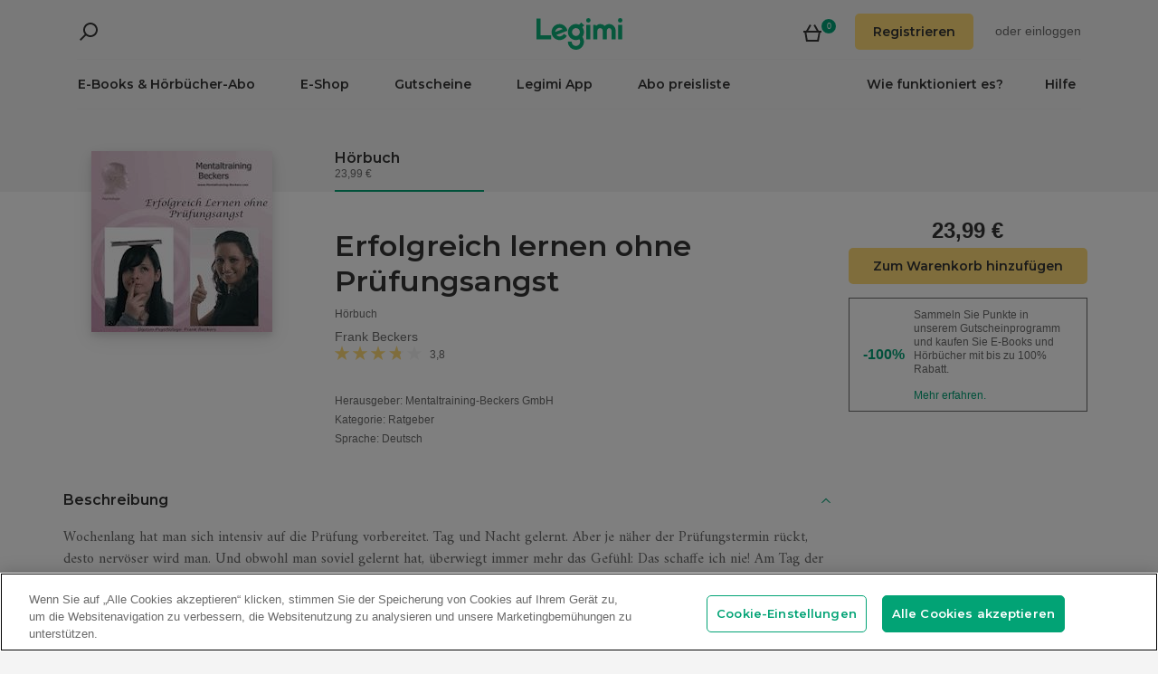

--- FILE ---
content_type: text/html; charset=utf-8
request_url: https://www.legimi.de/e-book-erfolgreich-lernen-ohne-prufungsangst-frank-beckers,b414616.html
body_size: 52690
content:



<!DOCTYPE html>
<html data-theme="">
<head prefix="og: http://ogp.me/ns# fb: http://ogp.me/ns/fb# books: http://ogp.me/ns/books#">
    <meta charset="utf-8" />
    <meta name="viewport" content="width=device-width, initial-scale=1, shrink-to-fit=no, user-scalable=no" />
    <base href="/" />

    


    <title>Erfolgreich lernen ohne Pr&#xFC;fungsangst - Frank Beckers - H&#xF6;rbuch - Legimi online</title>
    <meta name="description" content="H&#xF6;rbuch Erfolgreich lernen ohne Pr&#xFC;fungsangst, Frank Beckers. MP3. Kaufen Sie jetzt!">
    <meta property="og:title" content="Erfolgreich lernen ohne Pr&#xFC;fungsangst - Frank Beckers - H&#xF6;rbuch">
    <meta property="og:url" content="https://www.legimi.de/e-book-erfolgreich-lernen-ohne-prufungsangst-frank-beckers,b414616.html">
    <meta property="og:description" content="H&#xF6;rbuch Erfolgreich lernen ohne Pr&#xFC;fungsangst, Frank Beckers. MP3. Kaufen Sie jetzt!">
    <meta property="og:image" content="https://legimifiles.blob.core.windows.net/images/82329fe87babb8f718b53a5a290fa24a/w200_u90.jpg">

    <meta property="og:type" content="books.book"/>

    <meta property="books:isbn" content="9783940088857" />

    <meta property="books:rating:value" content="3.83" />
    <meta property="books:rating:scale" content="5" />

    <meta property="fb:app_id" content="112452048800108" />




        <script>
        window.dataLayer = window.dataLayer || [];
    </script>
    <!-- Google Tag Manager -->
    <script>
        (function (w, d, s, l, i) {
            w[l] = w[l] || []; w[l].push({
                'gtm.start':
                    new Date().getTime(), event: 'gtm.js'
            }); var f = d.getElementsByTagName(s)[0],
                j = d.createElement(s), dl = l != 'dataLayer' ? '&l=' + l : ''; j.async = true; j.src =
                'https://www.googletagmanager.com/gtm.js?id=' + i + dl; f.parentNode.insertBefore(j, f);
        })(window, document, 'script', 'dataLayer', 'GTM-NGRCX7Z');</script>
    <!-- End Google Tag Manager -->


    <link rel="preconnect" href="https://cdnjs.cloudflare.com">
    <link rel="preconnect" href="https://files.legimi.com">

    <link href="https://fonts.googleapis.com/css?family=Montserrat:600&amp;subset=latin-ext&display=swap" rel="stylesheet">
    <link href="https://fonts.googleapis.com/css?family=Amiri:400,700&amp;subset=latin-ext&display=swap" rel="stylesheet">

    <link rel="stylesheet" href="https://files.legimi.com/static/web/material.min.css">
    <link rel="stylesheet" href="/Content/css/bootstrap.min.css?v=p_HJzFw3VGZvbM9yTwhbazrmmveSqhppXlW372AxWjw" />

    <link rel="stylesheet" href="/Content/css/site.min.css?v=B38XRbFi9oMPmFdPmzYiFy-pBGKi4HQFDqOvj-jmVGE" />
<script>

    (function (window) {
        if (!window) {
            return;
        }

        var themeModeCookie = "thememode";
        var darkValue = "dark";
        var lightValue = "light";

        function setCookie(cname, cvalue, exdays) {
            var d = new Date();
            d.setTime(d.getTime() + (exdays * 24 * 60 * 60 * 1000));
            var expires = "expires=" + d.toUTCString();
            document.cookie = cname + "=" + cvalue + ";" + expires + ";path=/";
        }

        function removeCookie(cname) {
            setCookie(cname, null, 0);
        }

        function parseQueryString(query) {
            var vars = query.split("&");
            var queryString = {};
            for (var i = 0; i < vars.length; i++) {
                var pair = vars[i].split("=");
                var key = decodeURIComponent(pair[0]);
                var secondElement = "";

                if (pair[1]) {
                    secondElement = pair[1].toString();
                }

                var value = decodeURIComponent(secondElement);
                // If first entry with this name
                if (typeof queryString[key] === "undefined") {
                    queryString[key] = decodeURIComponent(value);
                    // If second entry with this name
                } else if (typeof queryString[key] === "string") {
                    var arr = [queryString[key], decodeURIComponent(value)];
                    queryString[key] = arr;
                    // If third or later entry with this name
                } else {
                    queryString[key].push(decodeURIComponent(value));
                }
            }
            return queryString;
        }

        window.setDarkMode = function () {
            var htmlEl = document.getElementsByTagName('html')[0];
            htmlEl.dataset.theme = darkValue;
            setCookie(themeModeCookie, darkValue, 7);
        }

        window.setLightMode = function () {
            var htmlEl = document.getElementsByTagName('html')[0];
            htmlEl.dataset.theme = lightValue;
            setCookie(themeModeCookie, lightValue, 7);
        }

        function getCookie(cname) {
            var name = cname + "=";
            var ca = document.cookie.split(';');
            for (var i = 0; i < ca.length; i++) {
                var c = ca[i];
                while (c.charAt(0) === ' ') {
                    c = c.substring(1);
                }
                if (c.indexOf(name) === 0) {
                    return c.substring(name.length, c.length);
                }
            }
            return "";
        }

        var query = window.location.search.substring(1);
        var qs = parseQueryString(query);

        if (qs.theme) {
            console.log("qs.theme: " + qs.theme);
            if (qs.theme == darkValue) {
                window.setDarkMode();
            } else if (qs.theme == lightValue) {
                window.setLightMode();
            }
        } else {
            var cookieValue = getCookie(themeModeCookie);

            if (cookieValue == darkValue) {
                window.setDarkMode();
            } else if (cookieValue == lightValue) {
                window.setLightMode();
            }
        }

    })(window);
</script>
    <link rel="stylesheet" href="https://cdnjs.cloudflare.com/ajax/libs/bxslider/4.2.14/jquery.bxslider.min.css" integrity="sha384-IkdhMx7cUuSY2YdhG0ZdD2Ib2xP97yB7dlkn4WdBwqh1r2WK2YAnnK2REMagj1fj" crossorigin="anonymous">
    <link rel="stylesheet" href="/Content/css/jquery-scrollbar.min.css?v=5abQZoWP7FgC3aqylXO3ZQLTO7BKj2ygDCu45WS7fLk" />

        <link rel="stylesheet" href="/Content/css/navbar-menu.min.css?v=y_L23lWKLOrjzU9IAgtYRAMM7tG9s39P-j8ScIUWjTw" />
        <link rel="stylesheet" href="/Content/css/search.min.css?v=sSS-9u6BwlxHJ3KcOM_soTOoUCJkEZ6zezFowOyeDPQ" />

        <!-- BEGIN SHAREAHOLIC CODE -->
        <link rel="preload" href="https://cdn.shareaholic.net/assets/pub/shareaholic.js" as="script" />
        <meta name="shareaholic:site_id" content="deb5e27452bf7d52d13f16f61b652098" />
        <script type="text/plain" class="optanon-category-C0003" data-cfasync="false" async src="https://cdn.shareaholic.net/assets/pub/shareaholic.js"></script>
        <!-- END SHAREAHOLIC CODE -->

    <link rel="apple-touch-icon" sizes="180x180" href="/icons/apple-touch-icon.png">
<link rel="icon" type="image/png" sizes="32x32" href="/icons/favicon-32x32.png">
<link rel="icon" type="image/png" sizes="16x16" href="/icons/favicon-16x16.png">
<link rel="manifest" href="/manifest.json">
<meta name="theme-color" content="#02a276">
    
    
    <link rel="stylesheet" href="/dist/catalogue-client.min.css?v=zZkjLXbNlKx3VMAR3susnb2qBV-NT4ldX1y-7atc8Kg" />



    <script>
    /*! lazysizes-extension */
    !function (e) { function t(a) { if (n[a]) return n[a].exports; var r = n[a] = { i: a, l: !1, exports: {} }; return e[a].call(r.exports, r, r.exports, t), r.l = !0, r.exports } var n = {}; t.m = e, t.c = n, t.i = function (e) { return e }, t.d = function (e, n, a) { t.o(e, n) || Object.defineProperty(e, n, { configurable: !1, enumerable: !0, get: a }) }, t.n = function (e) { var n = e && e.__esModule ? function () { return e.default } : function () { return e }; return t.d(n, "a", n), n }, t.o = function (e, t) { return Object.prototype.hasOwnProperty.call(e, t) }, t.p = "dist/", t(t.s = 224) }({ 224: function (e, t) { !function (e, t) { var n = function () { t(e.lazySizes), e.removeEventListener("lazyunveilread", n, !0) }; t = t.bind(null, e, e.document), e.lazySizes ? n() : e.addEventListener("lazyunveilread", n, !0) }(window, function (e, t, n) { "use strict"; if (e.addEventListener) { var a = e.requestAnimationFrame || setTimeout, r = function () { var o, i, s, u, d = n.cfg, l = { "data-bgset": 1, "data-include": 1, "data-poster": 1, "data-bg": 1, "data-script": 1 }, c = "(\\s|^)(" + d.loadedClass, f = t.documentElement, v = function (e) { a(function () { n.rC(e, d.loadedClass), d.unloadedClass && n.rC(e, d.unloadedClass), n.aC(e, d.lazyClass), ("none" == e.style.display || e.parentNode && "none" == e.parentNode.style.display) && setTimeout(function () { n.loader.unveil(e) }, 0) }) }, p = function (e) { var t, n, a, r; for (t = 0, n = e.length; t < n; t++)(r = (a = e[t]).target).getAttribute(a.attributeName) && ("source" == r.localName && r.parentNode && (r = r.parentNode.querySelector("img")), r && c.test(r.className) && v(r)) }; d.unloadedClass && (c += "|" + d.unloadedClass), c += "|" + d.loadingClass + ")(\\s|$)", c = new RegExp(c), l[d.srcAttr] = 1, l[d.srcsetAttr] = 1, e.MutationObserver ? (s = new MutationObserver(p), o = function () { u || (u = !0, s.observe(f, { subtree: !0, attributes: !0, attributeFilter: Object.keys(l) })) }, i = function () { u && (u = !1, s.disconnect()) }) : (f.addEventListener("DOMAttrModified", function () { var e, t = [], n = function () { p(t), t = [], e = !1 }; return function (a) { u && l[a.attrName] && a.newValue && (t.push({ target: a.target, attributeName: a.attrName }), e || (setTimeout(n), e = !0)) } }(), !0), o = function () { u = !0 }, i = function () { u = !1 }), addEventListener("lazybeforeunveil", i, !0), addEventListener("lazybeforeunveil", o), addEventListener("lazybeforesizes", i, !0), addEventListener("lazybeforesizes", o), o(), removeEventListener("lazybeforeunveil", r) }; addEventListener("lazybeforeunveil", r), addEventListener("lazyloaded", function (e) { setTimeout(function () { if (e.target && e.target.parentNode && e.target.parentNode.parentNode) { e.target.parentNode.parentNode.classList.add("img-loaded"), e.target.parentNode.parentNode.classList.remove("img-loading") } }, 0) }) } }) } });</script>

<script>
    /*! lazysizes - v4.1.5 */
    !function (a, b) { var c = b(a, a.document); a.lazySizes = c, "object" == typeof module && module.exports && (module.exports = c) }(window, function (a, b) { "use strict"; if (b.getElementsByClassName) { var c, d, e = b.documentElement, f = a.Date, g = a.HTMLPictureElement, h = "addEventListener", i = "getAttribute", j = a[h], k = a.setTimeout, l = a.requestAnimationFrame || k, m = a.requestIdleCallback, n = /^picture$/i, o = ["load", "error", "lazyincluded", "_lazyloaded"], p = {}, q = Array.prototype.forEach, r = function (a, b) { return p[b] || (p[b] = new RegExp("(\\s|^)" + b + "(\\s|$)")), p[b].test(a[i]("class") || "") && p[b] }, s = function (a, b) { r(a, b) || a.setAttribute("class", (a[i]("class") || "").trim() + " " + b) }, t = function (a, b) { var c; (c = r(a, b)) && a.setAttribute("class", (a[i]("class") || "").replace(c, " ")) }, u = function (a, b, c) { var d = c ? h : "removeEventListener"; c && u(a, b), o.forEach(function (c) { a[d](c, b) }) }, v = function (a, d, e, f, g) { var h = b.createEvent("Event"); return e || (e = {}), e.instance = c, h.initEvent(d, !f, !g), h.detail = e, a.dispatchEvent(h), h }, w = function (b, c) { var e; !g && (e = a.picturefill || d.pf) ? (c && c.src && !b[i]("srcset") && b.setAttribute("srcset", c.src), e({ reevaluate: !0, elements: [b] })) : c && c.src && (b.src = c.src) }, x = function (a, b) { return (getComputedStyle(a, null) || {})[b] }, y = function (a, b, c) { for (c = c || a.offsetWidth; c < d.minSize && b && !a._lazysizesWidth;)c = b.offsetWidth, b = b.parentNode; return c }, z = function () { var a, c, d = [], e = [], f = d, g = function () { var b = f; for (f = d.length ? e : d, a = !0, c = !1; b.length;)b.shift()(); a = !1 }, h = function (d, e) { a && !e ? d.apply(this, arguments) : (f.push(d), c || (c = !0, (b.hidden ? k : l)(g))) }; return h._lsFlush = g, h }(), A = function (a, b) { return b ? function () { z(a) } : function () { var b = this, c = arguments; z(function () { a.apply(b, c) }) } }, B = function (a) { var b, c = 0, e = d.throttleDelay, g = d.ricTimeout, h = function () { b = !1, c = f.now(), a() }, i = m && g > 49 ? function () { m(h, { timeout: g }), g !== d.ricTimeout && (g = d.ricTimeout) } : A(function () { k(h) }, !0); return function (a) { var d; (a = !0 === a) && (g = 33), b || (b = !0, d = e - (f.now() - c), d < 0 && (d = 0), a || d < 9 ? i() : k(i, d)) } }, C = function (a) { var b, c, d = 99, e = function () { b = null, a() }, g = function () { var a = f.now() - c; a < d ? k(g, d - a) : (m || e)(e) }; return function () { c = f.now(), b || (b = k(g, d)) } }; !function () { var b, c = { lazyClass: "lazyload", loadedClass: "lazyloaded", loadingClass: "lazyloading", preloadClass: "lazypreload", errorClass: "lazyerror", autosizesClass: "lazyautosizes", srcAttr: "data-src", srcsetAttr: "data-srcset", sizesAttr: "data-sizes", minSize: 40, customMedia: {}, init: !0, expFactor: 1.5, hFac: .8, loadMode: 2, loadHidden: !0, ricTimeout: 0, throttleDelay: 125 }; d = a.lazySizesConfig || a.lazysizesConfig || {}; for (b in c) b in d || (d[b] = c[b]); a.lazySizesConfig = d, k(function () { d.init && F() }) }(); var D = function () { var g, l, m, o, p, y, D, F, G, H, I, J, K, L, M = /^img$/i, N = /^iframe$/i, O = "onscroll" in a && !/(gle|ing)bot/.test(navigator.userAgent), P = 0, Q = 0, R = 0, S = -1, T = function (a) { R-- , a && a.target && u(a.target, T), (!a || R < 0 || !a.target) && (R = 0) }, U = function (a, c) { var d, f = a, g = "hidden" == x(b.body, "visibility") || "hidden" != x(a.parentNode, "visibility") && "hidden" != x(a, "visibility"); for (F -= c, I += c, G -= c, H += c; g && (f = f.offsetParent) && f != b.body && f != e;)(g = (x(f, "opacity") || 1) > 0) && "visible" != x(f, "overflow") && (d = f.getBoundingClientRect(), g = H > d.left && G < d.right && I > d.top - 1 && F < d.bottom + 1); return g }, V = function () { var a, f, h, j, k, m, n, p, q, r = c.elements; if ((o = d.loadMode) && R < 8 && (a = r.length)) { f = 0, S++ , null == K && ("expand" in d || (d.expand = e.clientHeight > 500 && e.clientWidth > 500 ? 500 : 370), J = d.expand, K = J * d.expFactor), Q < K && R < 1 && S > 2 && o > 2 && !b.hidden ? (Q = K, S = 0) : Q = o > 1 && S > 1 && R < 6 ? J : P; for (; f < a; f++)if (r[f] && !r[f]._lazyRace) if (O) if ((p = r[f][i]("data-expand")) && (m = 1 * p) || (m = Q), q !== m && (y = innerWidth + m * L, D = innerHeight + m, n = -1 * m, q = m), h = r[f].getBoundingClientRect(), (I = h.bottom) >= n && (F = h.top) <= D && (H = h.right) >= n * L && (G = h.left) <= y && (I || H || G || F) && (d.loadHidden || "hidden" != x(r[f], "visibility")) && (l && R < 3 && !p && (o < 3 || S < 4) || U(r[f], m))) { if (ba(r[f]), k = !0, R > 9) break } else !k && l && !j && R < 4 && S < 4 && o > 2 && (g[0] || d.preloadAfterLoad) && (g[0] || !p && (I || H || G || F || "auto" != r[f][i](d.sizesAttr))) && (j = g[0] || r[f]); else ba(r[f]); j && !k && ba(j) } }, W = B(V), X = function (a) { s(a.target, d.loadedClass), t(a.target, d.loadingClass), u(a.target, Z), v(a.target, "lazyloaded") }, Y = A(X), Z = function (a) { Y({ target: a.target }) }, $ = function (a, b) { try { a.contentWindow.location.replace(b) } catch (c) { a.src = b } }, _ = function (a) { var b, c = a[i](d.srcsetAttr); (b = d.customMedia[a[i]("data-media") || a[i]("media")]) && a.setAttribute("media", b), c && a.setAttribute("srcset", c) }, aa = A(function (a, b, c, e, f) { var g, h, j, l, o, p; (o = v(a, "lazybeforeunveil", b)).defaultPrevented || (e && (c ? s(a, d.autosizesClass) : a.setAttribute("sizes", e)), h = a[i](d.srcsetAttr), g = a[i](d.srcAttr), f && (j = a.parentNode, l = j && n.test(j.nodeName || "")), p = b.firesLoad || "src" in a && (h || g || l), o = { target: a }, p && (u(a, T, !0), clearTimeout(m), m = k(T, 2500), s(a, d.loadingClass), u(a, Z, !0)), l && q.call(j.getElementsByTagName("source"), _), h ? a.setAttribute("srcset", h) : g && !l && (N.test(a.nodeName) ? $(a, g) : a.src = g), f && (h || l) && w(a, { src: g })), a._lazyRace && delete a._lazyRace, t(a, d.lazyClass), z(function () { (!p || a.complete && a.naturalWidth > 1) && (p ? T(o) : R-- , X(o)) }, !0) }), ba = function (a) { var b, c = M.test(a.nodeName), e = c && (a[i](d.sizesAttr) || a[i]("sizes")), f = "auto" == e; (!f && l || !c || !a[i]("src") && !a.srcset || a.complete || r(a, d.errorClass) || !r(a, d.lazyClass)) && (b = v(a, "lazyunveilread").detail, f && E.updateElem(a, !0, a.offsetWidth), a._lazyRace = !0, R++ , aa(a, b, f, e, c)) }, ca = function () { if (!l) { if (f.now() - p < 999) return void k(ca, 999); var a = C(function () { d.loadMode = 3, W() }); l = !0, d.loadMode = 3, W(), j("scroll", function () { 3 == d.loadMode && (d.loadMode = 2), a() }, !0) } }; return { _: function () { p = f.now(), c.elements = b.getElementsByClassName(d.lazyClass), g = b.getElementsByClassName(d.lazyClass + " " + d.preloadClass), L = d.hFac, j("scroll", W, !0), j("resize", W, !0), a.MutationObserver ? new MutationObserver(W).observe(e, { childList: !0, subtree: !0, attributes: !0 }) : (e[h]("DOMNodeInserted", W, !0), e[h]("DOMAttrModified", W, !0), setInterval(W, 999)), j("hashchange", W, !0), ["focus", "mouseover", "click", "load", "transitionend", "animationend", "webkitAnimationEnd"].forEach(function (a) { b[h](a, W, !0) }), /d$|^c/.test(b.readyState) ? ca() : (j("load", ca), b[h]("DOMContentLoaded", W), k(ca, 2e4)), c.elements.length ? (V(), z._lsFlush()) : W() }, checkElems: W, unveil: ba } }(), E = function () { var a, c = A(function (a, b, c, d) { var e, f, g; if (a._lazysizesWidth = d, d += "px", a.setAttribute("sizes", d), n.test(b.nodeName || "")) for (e = b.getElementsByTagName("source"), f = 0, g = e.length; f < g; f++)e[f].setAttribute("sizes", d); c.detail.dataAttr || w(a, c.detail) }), e = function (a, b, d) { var e, f = a.parentNode; f && (d = y(a, f, d), e = v(a, "lazybeforesizes", { width: d, dataAttr: !!b }), e.defaultPrevented || (d = e.detail.width) && d !== a._lazysizesWidth && c(a, f, e, d)) }, f = function () { var b, c = a.length; if (c) for (b = 0; b < c; b++)e(a[b]) }, g = C(f); return { _: function () { a = b.getElementsByClassName(d.autosizesClass), j("resize", g) }, checkElems: g, updateElem: e } }(), F = function () { F.i || (F.i = !0, E._(), D._()) }; return c = { cfg: d, autoSizer: E, loader: D, init: F, uP: w, aC: s, rC: t, hC: r, fire: v, gW: y, rAF: z } } });
</script>

    <script>
        window.appMode = false;
    </script>

    <!--
        Page info:
        Host: https://www.legimi.de/e-book-erfolgreich-lernen-ohne-prufungsangst-frank-beckers,b414616.html
        Timestamp: 2026-01-21T01:33:29
    -->
</head>

<body class="">
    


<div id="fb-root"></div>
<script async defer crossorigin="anonymous" src="https://connect.facebook.net/de_DE/sdk.js#xfbml=1&version=v14.0&appId=112452048800108&autoLogAppEvents=1" nonce="hv2RqXEB"></script>
    <div id="mdl-layout" class="mdl-layout mdl-js-layout">
            <div class="mdl-layout__drawer">
                


<div class="col-xs-12 mobile-menu">
        <div class="mobile-menu-noauth">
            <img id="close-menu-mobile" class="close-mobile-menu close-dark-mobile-menu" src="/Content/img/icons/icon_darkgrey_close.svg" />
                <div class="user-menu-mobile-loader hidden"><i class="loader"></i></div>
            <div class="login-section-mobile col-xs-12">
                <div class="row">
                    <a class="btn custom-yellow-button" data-test="mobile-menu-register" href="/konto/registrieren/">Registrieren</a>
                </div>
                <div class="col-xs-12 login-text">
                    <span>oder</span>
                    <a class="login" data-test="mobile-menu-login" href="/konto/anmelden/">einloggen</a>
                </div>
            </div>
        </div>
            <div class="mobile-menu-auth hidden">
            <img class="close-mobile-menu close-white-mobile-menu" src="/Content/img/icons/icon_white_close.svg" data-test="mobile-menu-close" onclick=closeMobileMenu() />
            <div class="user-section">
                <div class="user-profile">
                    <div class="user-image">
                        <img src="/Content/img/icons/icon_darkgrey_profile.svg" />
                    </div>
                    <div class="name-wrap">
                        <span class="user-login-container name-text"></span>
                    </div>
                </div>

                <a class="btn custom-yellow-button menu-referral-button" style="display:none" href="konto/freunden-empfehlen/"
                   data-test="mobile-menu-recommend">Freunden empfehlen<br />und lesen Sie kostenlos</a>
            </div>
            <ul class="list-unstyled menu-list">
                <li><a href="/regal" data-test="mobile-menu-shelf">Regal</a>
                <li><a data-test="mobile-menu-subscription" href="/konto/abo/">Abo</a></li>
                <li><a data-test="mobile-menu-account" href="/konto/">Konto</a></li>
                <li><a class="login" data-test="mobile-menu-logout" href="/konto/ausloggen/">Ausloggen</a></li>
            </ul>
        </div>
    <hr class="separator-line-nospace">
    <ul class="list-unstyled menu-list">
            <li>
                <a href="/e-books/?filters=audiobooks,ebooks,epub,mobi,pdf,synchrobooks,unlimited,unlimitedlegimi" rel="nofollow" data-test="mobile-menu-catalogue-abo" data-df><b>E-Books & Hörbücher-Abo</b></a>
                <hr class="separator-line-nospace">
            </li>
        <li>
            <a href="/e-books/" data-df data-test="mobile-menu-catalogue"><b>E-Shop</b></a>
            <hr class="separator-line-nospace">
        </li>
        <li>
            <a href="/geschenkgutscheine/" data-test="mobile-menu-invest"><b>Gutscheine</b></a>
            <hr class="separator-line-nospace">
        </li>
            <li>
                <a href="/preisliste/" data-test="mobile-menu-price-list-subscriptions"><b>Abo preisliste</b></a>
            </li>
        <li>
            <a href="/wie-funktioniert-es/" data-test="mobile-menu-how-it-works">Wie funktioniert es?</a>
        </li>
        <li>
            <a href="/legimi-herunterladen/" data-test="mobile-menu-download">Legimi App</a>
        </li>
        <li>
            <a href="https://support.legimi.com/hc/de/" data-test="mobile-menu-help">Hilfe</a>
        </li>
    </ul>
    <hr class="separator-line">

    <div class="shareaholic-toolbox-placeholder" style="display: inline">
            <div class="shareaholic-canvas" data-app="follow_buttons" data-app-id="28688647"></div>
    </div>
</div>

<script>
    window.addEventListener("orientationchange", function () {
        var menu = document.getElementsByClassName("mdl-layout__drawer is-visible");
        if (menu != null && menu.length > 0) {
            document.getElementById('close-menu-mobile').click();
        }
    }, false);

    function closeMobileMenu() {
        var closeButton = document.getElementById('close-menu-mobile');
        if (closeButton) {
            closeButton.click();
        }
    }
</script>
            </div>

        <div class="site-container">
                <div class="menu-bg">
                    <div class="visible-xs-block">
                        


    <div class="search-ctrl">


            <div class="search-ctrl-container">
                <div class="search-ctrl-header-main row">
                    <div class="search-col-logo">
                        <button type="button" class="search-ctrl-open icon-search-box icon-margin" data-test="search-box-button"></button>
                    </div>
                    <div class="search-col-input">
                            <div class="mdl-textfield line-input mdl-js-textfield">
                                <input type="text" class="search-ctrl-input mdl-textfield__input" data-test="search-box-input" maxlength="25">
                            </div>
                    </div>
                </div>
                <div class="search-ctrl-header-more row">
                    <div class="col-xs-12">
                        <button type="button" class="search-ctrl-more-back icon-arrow-left icon-margin" data-test="search-box-back-button"></button>
                    </div>
                </div>
                
                    <div class="search-ctrl-content-main search-ctrl-content">
                    </div>
                    <div class="search-ctrl-content-more search-ctrl-content">
                    </div>
                
            </div>

    </div>
                    </div>
                    <div class="container-nav-wide">
                        <div id="nav-section" class="container container-padding nav-section padding-section">
                            


<nav class="nav-container">
    <div class="row">
        <div class="col-xs-5">
            <div class="search-placeholder pull-left" style="display: inline">
                <div data-test="mobile-search-ctrl" class="visible-xs-block">
                    


    <div class="search-ctrl">
            <script>
            var searchTranslate = {
                "booksHeader": "E-Books & Hörbücher",
                "paperBooksHeader": "Bücher",
                "booksOnShelfHeader": "Ihr Regal",
                "authorsHeader": "Autoren",
                "lectorsHeader": "Lectoren",
                "publishersHeader": "Verlage",
                "cyclesHeader": "Serien",
                "fullSearchLabel": "Suchen",
                "moreSearchLabel": "Mehr sehen",
                "noResultsLabel": "Keine Suchergebnisse"
            };
            </script>

            <button type="button" class="search-ctrl-open icon-search icon-margin" data-test="search-button"></button>


    </div>
                </div>
                <div data-test="desktop-search-ctrl" class="hidden-xs">
                    


    <div class="search-ctrl">

            <button type="button" class="search-ctrl-open icon-search icon-margin" data-test="search-button"></button>

            <div class="search-ctrl-container">
                <div class="search-ctrl-header-main row">
                    <div class="search-col-logo">
                        <button type="button" class="search-ctrl-open icon-search-box icon-margin" data-test="search-box-button"></button>
                    </div>
                    <div class="search-col-input">
                            <div class="mdl-textfield line-input mdl-js-textfield">
                                <input type="text" class="search-ctrl-input mdl-textfield__input" data-test="search-box-input" maxlength="25">
                            </div>
                    </div>
                </div>
                <div class="search-ctrl-header-more row">
                    <div class="col-xs-12">
                        <button type="button" class="search-ctrl-more-back icon-arrow-left icon-margin" data-test="search-box-back-button"></button>
                    </div>
                </div>
                
                    <div class="scrollbar-dynamic scrollbar-search">
                        <div class="search-ctrl-content-main search-ctrl-content">
                        </div>
                        <div class="search-ctrl-content-more search-ctrl-content">
                        </div>
                    </div>
                
            </div>

    </div>
                </div>
            </div>
        </div>
        <div class="col-xs-2 logo-container">
            <a href="/" data-test="menu-logo">
                <div id="logo"></div>
            </a>
        </div>
        <div class="col-xs-5 user-menu-container">
            <div class="visible-md-block visible-lg-block pull-right">
                <div class="shopping-cart-placeholder" style="display: inline">
                    

<a class="mdl-button mdl-js-button shopping-cart-button" href="/einkaeufe/warenkorb/"
   data-test="menu-shopping-cart">
    <div class="icon-cart">
    </div>
    <div class="items-count">

    </div>
</a>
                </div>

                         <i class="user-menu-loader loader pull-right hidden"></i>
                    <div class="user-menu-icon-placeholder" style="display: inline;   visibility:hidden">
                        <a aria-test="desktop-menu-register" class="btn custom-yellow-button" href="/konto/registrieren/">Registrieren</a>
                        <span class="login login-or">oder </span>
                        <a aria-test="desktop-menu-login" class="login" href="/konto/anmelden/">einloggen</a>
                    </div>
                        <script>
                            for (var ce = !1, ca = document.cookie.split(";"), i = 0; i < ca.length; i++)if (void 0 !== ca[i] && -1 !== ca[i].trim().indexOf("userlogin")) { ce = !0; break } if (ce) { var l = document.querySelector(".user-menu-loader"); l && l.classList.remove("hidden") } var m = document.querySelector(".user-menu-icon-placeholder"); m && (ce && m.classList.add("hidden"), m.style.visibility = "visible");
                        </script>
                                    <div class="user-menu hidden">
                        <button id="user-menu-desktop" class="mdl-button mdl-js-button" data-test="desktop-menu-user-dropdown">
                            <div class="user-image">
                                <img src="/Content/img/icons/icon_darkgrey_profile.svg" />
                            </div>
                            <div class="user-dropdown" />
                        </button>

                        <ul class="mdl-menu mdl-menu--bottom-right mdl-js-menu mdl-js-ripple-effect" for="user-menu-desktop">
                            <li class="user-menu-header">
                                <div class="user-image">
                                    <img src="/Content/img/icons/icon_darkgrey_profile.svg" />
                                </div>
                                <span class="user-login-container"></span>
                                <div class="user-dropdown-active" />
                            </li>
                            <li class="mdl-menu__item"><a href="/regal" data-test="desktop-menu-shelf">Regal</a></li>
                            <li class="mdl-menu__item"><a data-test="desktop-menu-subscription" href="/konto/abo/">Abo</a></li>
                            <li class="mdl-menu__item"><a data-test="desktop-menu-account" href="/konto/">Konto</a></li>
                            <li class="mdl-menu__item"><a data-test="desktop-menu-logout" href="/konto/ausloggen/">Ausloggen</a></li>
                            <li class="mdl-menu__item menu-referral-button" style="display:none">
                                <a class="btn custom-yellow-button mdl-button mdl-js-button mdl-js-ripple-effect" href="konto/freunden-empfehlen/"
                                   data-test="desktop-menu-recommend">Freunden empfehlen und lesen Sie kostenlos</a>
                            </li>
                        </ul>
                    </div>
            </div>
            <div class="hidden-md hidden-lg pull-right">
                <div class="shopping-cart-placeholder" style="display: inline">
                    

<a class="mdl-button mdl-js-button shopping-cart-button" href="/einkaeufe/warenkorb/"
   data-test="menu-shopping-cart">
    <div class="icon-cart">
    </div>
    <div class="items-count">

    </div>
</a>
                </div>

                <button id="mobile-menu-button" class="icon-menu icon-margin" data-test="mobile-menu-open"></button>
            </div>
        </div>
    </div>

    <div class="menu-bar visible-md-block visible-lg-block menu-bar--de">
        <hr class="separator-line-nospace" />
        <div class="top-menu-placeholder" style="display: block">
            <ul class="list-unstyled list-inline">
                    <li><a href="/e-books/?filters=audiobooks,ebooks,epub,mobi,pdf,synchrobooks,unlimited,unlimitedlegimi" rel="nofollow" data-test="menu-catalogue-abo" data-df>E-Books & Hörbücher-Abo</a></li>
                <li><a href="/e-books/" data-test="menu-catalogue" data-df>E-Shop</a></li>
                <li><a href="/geschenkgutscheine/" data-test="menu-invest">Gutscheine</a></li>
                <li><a href="/legimi-herunterladen/" data-test="menu-download">Legimi App</a></li>

                    <li><a href="/preisliste/" data-test="menu-price-list-subscription">Abo preisliste</a></li>

                <li class="pull-right last"><a href="https://support.legimi.com/hc/de/" data-test="menu-help">Hilfe</a></li>
                <li class="pull-right"><a href="/wie-funktioniert-es/" data-test="menu-how-it-works">Wie funktioniert es?</a></li>
            </ul>
            <hr class="separator-line-nospace hidden-home" />
        </div>
    </div>
</nav>
                            <hr id="separator-after-navbar" class="separator-line hidden-md hidden-lg" />
                        </div>
                    </div>
                </div>

            <div class="mobile-top-padding">
                <div class="container-wide">





                </div>
                
    

                <div class="container-fluid padding-section">

        

    <div id="react-app">
<div data-reactroot="" data-reactid="1" data-react-checksum="-344081323"><div class="book-container" data-reactid="2"><section class="book-sale-options" data-reactid="3"><div class="options-tab-scroll row" data-reactid="4"><div class="col-md-3 visible-md-block visible-lg-block" data-reactid="5"></div><div class="options-tab-scroll-content col-xs-12 col-md-9" data-reactid="6"><div class="hide-scroll" data-reactid="7"><ul class="scroll-list list-inline" data-reactid="8"><li class="nav-item list-inline-item active" data-test="audiobook-retail-option" data-reactid="9"><header data-reactid="10"><h4 data-reactid="11">Hörbuch</h4></header><p class="light-text" data-reactid="12"> 23,99 €</p></li></ul></div></div></div></section><div class="book-container-bg padding-row" data-reactid="13"><div class="padding-section" data-reactid="14"><div class="book-container-content" data-reactid="15"><div class="row" data-reactid="16"><div class="col-sm-4 col-md-3 clear-padding" data-reactid="17"><div class="book-cover-section" data-reactid="18"><section class="book" data-reactid="19"><div class="panel mx-auto img-loading" data-reactid="20"><div class="book-page-wrap " data-reactid="21"><img class="img-responsive center-block lazyload" alt="Erfolgreich lernen ohne Prüfungsangst - Frank Beckers - Hörbuch" data-src="https://legimifiles.blob.core.windows.net/images/82329fe87babb8f718b53a5a290fa24a/w200_u90.jpg" data-sizes="auto" data-srcset="https://legimifiles.blob.core.windows.net/images/82329fe87babb8f718b53a5a290fa24a/w200_u90.jpg 200w, https://legimifiles.blob.core.windows.net/images/82329fe87babb8f718b53a5a290fa24a/w400_u90.jpg 400w, https://legimifiles.blob.core.windows.net/images/82329fe87babb8f718b53a5a290fa24a/w512_u90.jpg 500w" data-test="book-cover" data-reactid="22"/><div class="visible-xs-block" data-reactid="23"><div class="book-labels" data-reactid="24"></div></div></div></div></section></div></div><div class="col-sm-8 col-md-9 clear-padding" data-reactid="25"><div class="book-section book-card-column" data-reactid="26"><div class="col-md-8 book-title-section" data-reactid="27"><div class="hidden-xs" data-reactid="28"><div class="book-labels-inline" data-reactid="29"></div></div><section class="book" data-reactid="30"><div class="book-title" data-reactid="31"><h1 class="title-text" data-reactid="32"><!-- react-text: 33 -->Erfolgreich lernen ohne Prüfungsangst <!-- /react-text --><span class="book-option" data-reactid="34">Hörbuch</span></h1><h2 class="authors-container" data-reactid="35"><span data-reactid="36"><a class="author-link author-noseparator" data-filters="true" href="/autor/frank-beckers,ad178975/?filters=audiobooks,ebooks,epub,mobi,pdf,synchrobooks" data-reactid="37">Frank Beckers</a><!-- react-text: 38 --><!-- /react-text --></span></h2><div class="book-rates-section-inline" data-reactid="39"><span data-reactid="40"><span class="icon-star-wrapper" data-reactid="41"><i class="icon-star" data-reactid="42"></i></span><span class="icon-star-wrapper" data-reactid="43"><i class="icon-star" data-reactid="44"></i></span><span class="icon-star-wrapper" data-reactid="45"><i class="icon-star" data-reactid="46"></i></span><span class="icon-star-wrapper icon-half-star-wrapper" data-reactid="47"><i style="width:13.090499999999999px;" class="icon-star icon-half-star icon-star-left" data-reactid="48"></i><i class="icon-star-empty icon-star-left" data-reactid="49"></i></span><span class="icon-star-wrapper" data-reactid="50"><i class="icon-star-empty" data-reactid="51"></i></span></span><span class="votes-count" data-reactid="52">3,8</span></div></div></section></div><div class="col-md-4 book-action-section" data-reactid="53"><div class="action-right-column-wrapper" data-reactid="54"><div class="hidden-xs" data-reactid="55"><!-- react-empty: 56 --><div class="book-action" data-reactid="57"><div data-reactid="58"></div><div data-reactid="59"></div><div data-reactid="60"><span data-reactid="61"></span><div data-reactid="62"><div class="hidden-xs" data-reactid="63"><p data-test="price-text" class="info-text price" data-reactid="64"><span><b id="regular-price">23,99 €</b><br/></span></p><button data-test="action-button-desktop" class="btn btn-block custom-yellow-button btn-without-border" data-reactid="65">Zum Warenkorb hinzufügen</button></div></div><div data-reactid="66"></div></div></div><!-- react-empty: 67 --></div><div class="visible-xs-block" data-reactid="68"><div class="book-action" data-reactid="69"><div data-reactid="70"></div><div data-reactid="71"></div><div data-reactid="72"><div id="fixed-bottom-action-button" class="fixed-bottom text-center" data-reactid="73"><div data-reactid="74"><div class="action-group visible-xs-block clearfix" data-reactid="75"><button data-test="action-button-mobile" class="action-button btn btn-block btn-fixed-border custom-yellow-button " data-reactid="76"><!-- react-text: 77 -->Zum Warenkorb hinzufügen<!-- /react-text --><div class="text-center" data-reactid="78"></div></button></div></div><div data-reactid="79"></div></div><span data-reactid="80"></span><div data-reactid="81"><div class="book-action-price" data-reactid="82"><span class="light-text" data-reactid="83"><span><b id="regular-price">23,99 €</b><br/></span></span></div></div></div></div><div class="row" data-reactid="84"><hr class="horizontal-line" data-reactid="85"/></div></div><div data-reactid="86"></div><section data-test="price-info" class="price-info" data-reactid="87"><div class="promo-percent" data-reactid="88"><span data-reactid="89">-100%</span></div><div class="" data-reactid="90"><div class="visible-xs" data-reactid="91"></div><span class="light-text" data-reactid="92">Sammeln Sie Punkte in unserem Gutscheinprogramm und kaufen Sie E-Books und Hörbücher mit bis zu 100% Rabatt.</span><br data-reactid="93"/><div class="hidden-xs" data-reactid="94"></div><br data-reactid="95"/><a class="see-more" data-reactid="96">Mehr erfahren.</a></div></section></div></div><div class="col-md-8" data-reactid="97"><div class="book-info book-section" data-reactid="98"><div class="col-xs-12 col-sm-8 col-sm-pull-4 col-md-pull-0" data-reactid="99"></div><section class="book-description row" data-reactid="100"><div class="col-xs-12 light-text" data-reactid="101"><div data-reactid="102"><ul class="list-unstyled" data-reactid="103"><li data-reactid="104"><span data-reactid="105"><!-- react-text: 106 -->Herausgeber<!-- /react-text --><!-- react-text: 107 -->: <!-- /react-text --></span><a class="category-link" data-df="" href="/verlag/mentaltraining-beckers-gmbh,pd488/?filters=audiobooks,ebooks,epub,mobi,pdf,synchrobooks" data-reactid="108">Mentaltraining-Beckers GmbH</a></li><li data-reactid="109"><span data-reactid="110"><!-- react-text: 111 -->Kategorie<!-- /react-text --><!-- react-text: 112 -->: <!-- /react-text --></span><a class="category-link" data-df="" href="/e-books/ratgeber,g5/?filters=audiobooks,ebooks,epub,mobi,pdf,synchrobooks" data-reactid="113">Ratgeber</a></li><li data-reactid="114"><span data-reactid="115"><!-- react-text: 116 -->Sprache<!-- /react-text --><!-- react-text: 117 -->: <!-- /react-text --></span><span data-reactid="118">Deutsch</span></li></ul></div></div></section></div></div></div></div></div><div class="row" data-reactid="119"><div class="col-xs-12 col-md-9" data-reactid="120"><section class="book-details book-section" data-reactid="121"><div class="collapse-section" data-reactid="122"><header class="clearfix" data-reactid="123"><a data-toggle="collapse" href="#description_section" aria-expanded="true" aria-controls="description_section" data-reactid="124"><span class="pull-left" data-reactid="125">Beschreibung</span><i class="icon-collapse pull-right" data-reactid="126"></i></a></header><div id="description_section" class="collapse in" data-reactid="127"><div class="description-section" data-reactid="128"><p data-reactid="129">Wochenlang hat man sich intensiv auf die Prüfung vorbereitet. Tag und Nacht gelernt. Aber je näher der Prüfungstermin rückt, desto nervöser wird man. Und obwohl man soviel gelernt hat, überwiegt immer mehr das Gefühl: Das schaffe ich nie! 
Am Tag der Prüfung dann der Schock: Sobald man die Aufgaben vor sich liegen hat, ist der Kopf plötzlich wie leergefegt! Der Puls rast, der Mund ist trocken, die Hände zittern. Es scheint, als habe man alles vergessen, was man in den letzten Wochen gelernt hat. Man ist nicht mehr in der Lage, einen klaren Gedanken zu fassen. Ein typischer Fall des sogenannten "Blackouts". Mit Verlassen der Prüfungssituation ist das alte Wissen meist wieder da - leider zu spät!

Mit Hilfe der CD "Prüfungsangst" können Sie aktiv gegen Ihre Prüfungsangst vorgehen.Sie hilft Ihnen bereits in der Prüfungsvorbereitung, die Lernmotivation zu erhöhen aber gleichzeitig ein optimales Verhältnis von Anspannung und Entspannung zu schaffen. In der Prüfung werden Sie die Ihnen gestellten Aufgaben sicher und ruhig bewältigen können.Sie werden sich nicht mehr selbst im Weg stehen sondern das Beste geben. Regelmäßig angewandt, werden Sie ein dauerhaftes und spürbares Ergebnis feststellen können.</p></div></div></div><div data-reactid="130"></div><div class="collapse-section" data-reactid="131"><header class="clearfix" data-reactid="132"><a data-toggle="collapse" href="#details_section" aria-expanded="false" aria-controls="details_section" data-reactid="133"><span class="pull-left" data-reactid="134">Details</span><i class="icon-collapse pull-right" data-reactid="135"></i></a></header><div id="details_section" class="collapse" data-reactid="136"><div class="book-details-section row" data-reactid="137"><div class="col-xs-12 " data-reactid="138"><div data-reactid="139"><p data-reactid="140">Das Hörbuch können Sie in Legimi-Apps oder einer beliebigen App hören, die das folgende Format unterstützt:</p><div class="row" data-reactid="141"><div data-reactid="142"><div class="book-details-device col-xs-12 clearfix" data-reactid="143"><i class="icon-device-android pull-left" data-reactid="144"></i><div class="book-details-icon-desc" data-reactid="145"><span data-reactid="146">MP3 (als ZIP verpackt)</span></div></div></div></div><div class="book-details-info" data-reactid="147"><p data-reactid="148"><!-- react-text: 149 -->Zeit:<!-- /react-text --><!-- react-text: 150 -->0 Std. 35 min<!-- /react-text --></p><p data-reactid="151"><span data-reactid="152"><!-- react-text: 153 -->Veröffentlichungsjahr<!-- /react-text --><!-- react-text: 154 -->: <!-- /react-text --></span><span data-reactid="155">2010</span></p><p data-reactid="156"><span data-reactid="157">Sprecher:</span><span class="lectors-container" data-reactid="158"><a class="lector-link" data-filters="true" href="/lektor/frank-beckers,ld544579/?filters=audiobooks,ebooks,epub,mobi,pdf,synchrobooks" data-reactid="159">Frank Beckers</a></span></p><span data-reactid="160"></span></div></div></div></div></div></div><div class="collapse-section" data-reactid="161"><header class="clearfix" data-reactid="162"><a data-toggle="collapse" href="#rates_section" aria-controls="rates_section" data-reactid="163"><span class="pull-left" data-reactid="164">Bewertungen</span><div class="book-rates-section-inline" data-reactid="165"><span data-reactid="166"><span class="icon-star-wrapper" data-reactid="167"><i class="icon-star" data-reactid="168"></i></span><span class="icon-star-wrapper" data-reactid="169"><i class="icon-star" data-reactid="170"></i></span><span class="icon-star-wrapper" data-reactid="171"><i class="icon-star" data-reactid="172"></i></span><span class="icon-star-wrapper icon-half-star-wrapper" data-reactid="173"><i style="width:13.090499999999999px;" class="icon-star icon-half-star icon-star-left" data-reactid="174"></i><i class="icon-star-empty icon-star-left" data-reactid="175"></i></span><span class="icon-star-wrapper" data-reactid="176"><i class="icon-star-empty" data-reactid="177"></i></span></span><span class="votes-count" data-reactid="178">3,8 (6 Bewertungen)</span></div><i class="icon-collapse pull-right" data-reactid="179"></i></a></header><div id="rates_section" class="collapse" data-reactid="180"><div class="book-rates-section" data-reactid="181"><div class="row" data-reactid="182"><div class="col-xs-12 col-sm-8" data-reactid="183"><div class="rating-item row" data-reactid="184"><div class="stars-column col-xs-5" data-reactid="185"><span data-reactid="186"><span class="icon-star-wrapper" data-reactid="187"><i class="icon-star" data-reactid="188"></i></span><span class="icon-star-wrapper" data-reactid="189"><i class="icon-star" data-reactid="190"></i></span><span class="icon-star-wrapper" data-reactid="191"><i class="icon-star" data-reactid="192"></i></span><span class="icon-star-wrapper" data-reactid="193"><i class="icon-star" data-reactid="194"></i></span><span class="icon-star-wrapper" data-reactid="195"><i class="icon-star" data-reactid="196"></i></span></span></div><div class="pb-column col-xs-6" data-reactid="197"><div class="mdl-progress mdl-js-progress book-rates-pb" data-reactid="198"></div></div><div class="count-column col-xs-1" data-reactid="199"><span data-reactid="200">3</span></div></div><div class="rating-item row" data-reactid="201"><div class="stars-column col-xs-5" data-reactid="202"><span data-reactid="203"><span class="icon-star-wrapper" data-reactid="204"><i class="icon-star" data-reactid="205"></i></span><span class="icon-star-wrapper" data-reactid="206"><i class="icon-star" data-reactid="207"></i></span><span class="icon-star-wrapper" data-reactid="208"><i class="icon-star" data-reactid="209"></i></span><span class="icon-star-wrapper" data-reactid="210"><i class="icon-star" data-reactid="211"></i></span><span class="icon-star-wrapper" data-reactid="212"><i class="icon-star-empty" data-reactid="213"></i></span></span></div><div class="pb-column col-xs-6" data-reactid="214"><div class="mdl-progress mdl-js-progress book-rates-pb" data-reactid="215"></div></div><div class="count-column col-xs-1" data-reactid="216"><span data-reactid="217">0</span></div></div><div class="rating-item row" data-reactid="218"><div class="stars-column col-xs-5" data-reactid="219"><span data-reactid="220"><span class="icon-star-wrapper" data-reactid="221"><i class="icon-star" data-reactid="222"></i></span><span class="icon-star-wrapper" data-reactid="223"><i class="icon-star" data-reactid="224"></i></span><span class="icon-star-wrapper" data-reactid="225"><i class="icon-star" data-reactid="226"></i></span><span class="icon-star-wrapper" data-reactid="227"><i class="icon-star-empty" data-reactid="228"></i></span><span class="icon-star-wrapper" data-reactid="229"><i class="icon-star-empty" data-reactid="230"></i></span></span></div><div class="pb-column col-xs-6" data-reactid="231"><div class="mdl-progress mdl-js-progress book-rates-pb" data-reactid="232"></div></div><div class="count-column col-xs-1" data-reactid="233"><span data-reactid="234">2</span></div></div><div class="rating-item row" data-reactid="235"><div class="stars-column col-xs-5" data-reactid="236"><span data-reactid="237"><span class="icon-star-wrapper" data-reactid="238"><i class="icon-star" data-reactid="239"></i></span><span class="icon-star-wrapper" data-reactid="240"><i class="icon-star" data-reactid="241"></i></span><span class="icon-star-wrapper" data-reactid="242"><i class="icon-star-empty" data-reactid="243"></i></span><span class="icon-star-wrapper" data-reactid="244"><i class="icon-star-empty" data-reactid="245"></i></span><span class="icon-star-wrapper" data-reactid="246"><i class="icon-star-empty" data-reactid="247"></i></span></span></div><div class="pb-column col-xs-6" data-reactid="248"><div class="mdl-progress mdl-js-progress book-rates-pb" data-reactid="249"></div></div><div class="count-column col-xs-1" data-reactid="250"><span data-reactid="251">1</span></div></div><div class="rating-item row" data-reactid="252"><div class="stars-column col-xs-5" data-reactid="253"><span data-reactid="254"><span class="icon-star-wrapper" data-reactid="255"><i class="icon-star" data-reactid="256"></i></span><span class="icon-star-wrapper" data-reactid="257"><i class="icon-star-empty" data-reactid="258"></i></span><span class="icon-star-wrapper" data-reactid="259"><i class="icon-star-empty" data-reactid="260"></i></span><span class="icon-star-wrapper" data-reactid="261"><i class="icon-star-empty" data-reactid="262"></i></span><span class="icon-star-wrapper" data-reactid="263"><i class="icon-star-empty" data-reactid="264"></i></span></span></div><div class="pb-column col-xs-6" data-reactid="265"><div class="mdl-progress mdl-js-progress book-rates-pb" data-reactid="266"></div></div><div class="count-column col-xs-1" data-reactid="267"><span data-reactid="268">0</span></div></div></div></div><div class="book-rates-section-info row" data-reactid="269"><div class="col-xs-12 col-sm-4" data-reactid="270"><div class="tooltip-container" data-reactid="271"><div class="tooltip-content" data-reactid="272"><header class="header" data-reactid="273"><span class="text-container" data-reactid="274">Mehr Informationen</span><span class="icon-container" data-reactid="275"><i class="icon-basic-info" data-reactid="276"></i></span></header></div><div class="tooltip-content-open fade-out" data-reactid="277"><div data-reactid="278"><header class="header" data-reactid="279"><span class="text-container" data-reactid="280">Mehr Informationen</span><span class="icon-container" data-reactid="281"><i class="icon-basic-info" data-reactid="282"></i></span></header><div class="description" data-reactid="283">Bewertungen werden von Nutzern von Legimi sowie anderen Partner-Webseiten vergeben.</div></div></div></div></div></div></div></div></div><div class="collapse-section" data-reactid="284"><header class="clearfix" data-reactid="285"><a class="reviews-section" data-toggle="collapse" href="#reviews_section" aria-expanded="false" aria-controls="reviews_section" data-reactid="286"><span class="pull-left" data-reactid="287">Rezensionen</span><span class="reviews-count" data-reactid="288"><!-- react-text: 289 -->(<!-- /react-text --><!-- react-text: 290 -->0 Rezensionen<!-- /react-text --><!-- react-text: 291 -->)<!-- /react-text --></span><i class="icon-collapse pull-right" data-reactid="292"></i></a></header><div id="reviews_section" class="collapse" data-reactid="293"><section class="book-reviews" data-reactid="294"><div class="book-reviews-info row" data-reactid="295"><div class="col-xs-12 col-sm-4" data-reactid="296"><div class="tooltip-container" data-reactid="297"><div class="tooltip-content" data-reactid="298"><header class="header" data-reactid="299"><span class="text-container" data-reactid="300">Mehr Informationen</span><span class="icon-container" data-reactid="301"><i class="icon-basic-info" data-reactid="302"></i></span></header></div><div class="tooltip-content-open fade-out" data-reactid="303"><div data-reactid="304"><header class="header" data-reactid="305"><span class="text-container" data-reactid="306">Mehr Informationen</span><span class="icon-container" data-reactid="307"><i class="icon-basic-info" data-reactid="308"></i></span></header><div class="description" data-reactid="309">Legimi prüft nicht, ob Rezensionen von Nutzern stammen, die den betreffenden Titel tatsächlich gekauft oder gelesen/gehört haben. Wir entfernen aber gefälschte Rezensionen.</div></div></div></div></div></div><section class="user-review" data-reactid="310"><button class="btn custom-white-button" data-test="review-signin-btn" data-reactid="311">Loggen Sie sich ein, um an der Diskussion teilzunehmen</button></section></section></div></div></section><div class="row" data-reactid="312"><div class="col-xs-12" data-reactid="313"><div data-chart="true" data-reactid="314"></div><div class="visible-xs-block" data-reactid="315"><hr class="horizontal-line" data-reactid="316"/></div></div><div class="col-xs-12 col-sm-6" data-reactid="317"><div data-chart="true" data-reactid="318"></div><div class="visible-xs-block" data-reactid="319"><hr class="horizontal-line" data-reactid="320"/></div></div></div></div></div><div class="row" data-reactid="321"><div class="col-xs-12 col-md-9" data-reactid="322"></div></div><div class="row book-content-row" data-reactid="323"><div class="col-xs-12" data-reactid="324"><div data-reactid="325"><section class="book-collection catalogue-section book-section padding-row" data-cid="Ähnliche" data-reactid="326"><div class="scroll-content clearfix" data-reactid="327"><header class="section-header clearfix" data-reactid="328"><h3 class="pull-left collection-name" data-test="lp-collection-name" data-reactid="329">Ähnliche</h3></header><div class="book-collection-content" data-reactid="330"><div data-reactid="331"><div class="collection-slider" data-reactid="332"><div class="book-list-item" data-reactid="333"><section class="book-box" data-reactid="334"><div class="panel mx-auto" data-reactid="335"><div class="book-img-wrap" data-reactid="336"><a class="img-loading" data-filters="false" href="/e-book-die-reise-zum-eigenen-entspannungsort-kostenlos-frank-beckers,b414725.html" data-reactid="337"><div class="img-content" data-reactid="338"><img class="img-responsive lazyload" alt="Die Reise zum eigenen Entspannungsort - kostenlos - Frank Beckers - kostenlos Hörbuch" data-src="https://legimifiles.blob.core.windows.net/images/d09827c0d931ce6464ed4e9fcc38be8b/w200_u90.jpg" data-sizes="auto" data-srcset="https://legimifiles.blob.core.windows.net/images/d09827c0d931ce6464ed4e9fcc38be8b/w100_u90.jpg 100w, https://legimifiles.blob.core.windows.net/images/d09827c0d931ce6464ed4e9fcc38be8b/w200_u90.jpg 200w, https://legimifiles.blob.core.windows.net/images/d09827c0d931ce6464ed4e9fcc38be8b/w300_u90.jpg 300w, https://legimifiles.blob.core.windows.net/images/d09827c0d931ce6464ed4e9fcc38be8b/w400_u90.jpg 400w, https://legimifiles.blob.core.windows.net/images/d09827c0d931ce6464ed4e9fcc38be8b/w512_u90.jpg 500w" data-reactid="339"/></div><div class="book-formats" data-reactid="340"><i class="icon-book-format-audiobook" data-reactid="341"></i></div></a></div><div class="panel-body" data-reactid="342"><a class="book-title clampBookTitle" data-filters="false" href="/e-book-die-reise-zum-eigenen-entspannungsort-kostenlos-frank-beckers,b414725.html" data-reactid="343">Die Reise zum eigenen Entspannungsort - kostenlos</a><div class="authors-container clampBookAuthors" data-reactid="344"><a class="author-link" data-filters="true" href="/autor/frank-beckers,ad178975/" data-reactid="345">Frank Beckers</a></div></div></div></section></div><div class="book-list-item" data-reactid="346"><section class="book-box" data-reactid="347"><div class="panel mx-auto" data-reactid="348"><div class="book-img-wrap" data-reactid="349"><a class="img-loading" data-filters="false" href="/e-book-positives-denken-ich-wahle-das-gluck-frank-beckers,b436899.html" data-reactid="350"><div class="img-content" data-reactid="351"><img class="img-responsive lazyload" alt="Positives Denken - Ich wähle das Glück! - Frank Beckers - Hörbuch" data-src="https://legimifiles.blob.core.windows.net/images/ffb960fb4fffe87dce3c15943b9142a2/w200_u90.jpg" data-sizes="auto" data-srcset="https://legimifiles.blob.core.windows.net/images/ffb960fb4fffe87dce3c15943b9142a2/w100_u90.jpg 100w, https://legimifiles.blob.core.windows.net/images/ffb960fb4fffe87dce3c15943b9142a2/w200_u90.jpg 200w, https://legimifiles.blob.core.windows.net/images/ffb960fb4fffe87dce3c15943b9142a2/w300_u90.jpg 300w, https://legimifiles.blob.core.windows.net/images/ffb960fb4fffe87dce3c15943b9142a2/w400_u90.jpg 400w, https://legimifiles.blob.core.windows.net/images/ffb960fb4fffe87dce3c15943b9142a2/w512_u90.jpg 500w" data-reactid="352"/></div><div class="book-formats" data-reactid="353"><i class="icon-book-format-audiobook" data-reactid="354"></i></div></a></div><div class="panel-body" data-reactid="355"><a class="book-title clampBookTitle" data-filters="false" href="/e-book-positives-denken-ich-wahle-das-gluck-frank-beckers,b436899.html" data-reactid="356">Positives Denken - Ich wähle das Glück!</a><div class="authors-container clampBookAuthors" data-reactid="357"><a class="author-link" data-filters="true" href="/autor/frank-beckers,ad178975/" data-reactid="358">Frank Beckers</a></div></div></div></section></div><div class="book-list-item" data-reactid="359"><section class="book-box" data-reactid="360"><div class="panel mx-auto" data-reactid="361"><div class="book-img-wrap" data-reactid="362"><a class="img-loading" data-filters="false" href="/e-book-liebe-lachen-leichtigkeit-gute-gedanken-fur-jeden-tag-frank-beckers,b436870.html" data-reactid="363"><div class="img-content" data-reactid="364"><img class="img-responsive lazyload" alt="Liebe, Lachen, Leichtigkeit - Gute Gedanken für jeden Tag - Frank Beckers - Hörbuch" data-src="https://legimifiles.blob.core.windows.net/images/cf79cd2e5d19442c69d8c98617bcc067/w200_u90.jpg" data-sizes="auto" data-srcset="https://legimifiles.blob.core.windows.net/images/cf79cd2e5d19442c69d8c98617bcc067/w100_u90.jpg 100w, https://legimifiles.blob.core.windows.net/images/cf79cd2e5d19442c69d8c98617bcc067/w200_u90.jpg 200w, https://legimifiles.blob.core.windows.net/images/cf79cd2e5d19442c69d8c98617bcc067/w300_u90.jpg 300w, https://legimifiles.blob.core.windows.net/images/cf79cd2e5d19442c69d8c98617bcc067/w400_u90.jpg 400w, https://legimifiles.blob.core.windows.net/images/cf79cd2e5d19442c69d8c98617bcc067/w512_u90.jpg 500w" data-reactid="365"/></div><div class="book-formats" data-reactid="366"><i class="icon-book-format-audiobook" data-reactid="367"></i></div></a></div><div class="panel-body" data-reactid="368"><a class="book-title clampBookTitle" data-filters="false" href="/e-book-liebe-lachen-leichtigkeit-gute-gedanken-fur-jeden-tag-frank-beckers,b436870.html" data-reactid="369">Liebe, Lachen, Leichtigkeit - Gute Gedanken für jeden Tag</a><div class="authors-container clampBookAuthors" data-reactid="370"><a class="author-link" data-filters="true" href="/autor/frank-beckers,ad178975/" data-reactid="371">Frank Beckers</a></div></div></div></section></div><div class="book-list-item" data-reactid="372"><section class="book-box" data-reactid="373"><div class="panel mx-auto" data-reactid="374"><div class="book-img-wrap" data-reactid="375"><a class="img-loading" data-filters="false" href="/e-book-wechseljahre-frank-beckers,b436809.html" data-reactid="376"><div class="img-content" data-reactid="377"><img class="img-responsive lazyload" alt="Wechseljahre - Frank Beckers - Hörbuch" data-src="https://legimifiles.blob.core.windows.net/images/ecc1a8ea10ab2aabfbc31582161e6461/w200_u90.jpg" data-sizes="auto" data-srcset="https://legimifiles.blob.core.windows.net/images/ecc1a8ea10ab2aabfbc31582161e6461/w100_u90.jpg 100w, https://legimifiles.blob.core.windows.net/images/ecc1a8ea10ab2aabfbc31582161e6461/w200_u90.jpg 200w, https://legimifiles.blob.core.windows.net/images/ecc1a8ea10ab2aabfbc31582161e6461/w300_u90.jpg 300w, https://legimifiles.blob.core.windows.net/images/ecc1a8ea10ab2aabfbc31582161e6461/w400_u90.jpg 400w, https://legimifiles.blob.core.windows.net/images/ecc1a8ea10ab2aabfbc31582161e6461/w512_u90.jpg 500w" data-reactid="378"/></div><div class="book-formats" data-reactid="379"><i class="icon-book-format-audiobook" data-reactid="380"></i></div></a></div><div class="panel-body" data-reactid="381"><a class="book-title clampBookTitle" data-filters="false" href="/e-book-wechseljahre-frank-beckers,b436809.html" data-reactid="382">Wechseljahre</a><div class="authors-container clampBookAuthors" data-reactid="383"><a class="author-link" data-filters="true" href="/autor/frank-beckers,ad178975/" data-reactid="384">Frank Beckers</a></div></div></div></section></div><div class="book-list-item" data-reactid="385"><section class="book-box" data-reactid="386"><div class="panel mx-auto" data-reactid="387"><div class="book-img-wrap" data-reactid="388"><a class="img-loading" data-filters="false" href="/e-book-gewichtsreduktion-frank-beckers,b414808.html" data-reactid="389"><div class="img-content" data-reactid="390"><img class="img-responsive lazyload" alt="Gewichtsreduktion - Frank Beckers - Hörbuch" data-src="https://legimifiles.blob.core.windows.net/images/83b9dbe9415c950a371fd013e2b75bd4/w200_u90.jpg" data-sizes="auto" data-srcset="https://legimifiles.blob.core.windows.net/images/83b9dbe9415c950a371fd013e2b75bd4/w100_u90.jpg 100w, https://legimifiles.blob.core.windows.net/images/83b9dbe9415c950a371fd013e2b75bd4/w200_u90.jpg 200w, https://legimifiles.blob.core.windows.net/images/83b9dbe9415c950a371fd013e2b75bd4/w300_u90.jpg 300w, https://legimifiles.blob.core.windows.net/images/83b9dbe9415c950a371fd013e2b75bd4/w400_u90.jpg 400w, https://legimifiles.blob.core.windows.net/images/83b9dbe9415c950a371fd013e2b75bd4/w512_u90.jpg 500w" data-reactid="391"/></div><div class="book-formats" data-reactid="392"><i class="icon-book-format-audiobook" data-reactid="393"></i></div></a></div><div class="panel-body" data-reactid="394"><a class="book-title clampBookTitle" data-filters="false" href="/e-book-gewichtsreduktion-frank-beckers,b414808.html" data-reactid="395">Gewichtsreduktion</a><div class="authors-container clampBookAuthors" data-reactid="396"><a class="author-link" data-filters="true" href="/autor/frank-beckers,ad178975/" data-reactid="397">Frank Beckers</a></div></div></div></section></div><div class="book-list-item" data-reactid="398"><section class="book-box" data-reactid="399"><div class="panel mx-auto" data-reactid="400"><div class="book-img-wrap" data-reactid="401"><a class="img-loading" data-filters="false" href="/e-book-selbstbewusstsein-die-kunst-sich-selbst-zu-lieben-frank-beckers,b414807.html" data-reactid="402"><div class="img-content" data-reactid="403"><img class="img-responsive lazyload" alt="Selbstbewusstsein - Die Kunst sich selbst zu lieben - Frank Beckers - Hörbuch" data-src="https://legimifiles.blob.core.windows.net/images/015083b284910bdb89e58c89425440f3/w200_u90.jpg" data-sizes="auto" data-srcset="https://legimifiles.blob.core.windows.net/images/015083b284910bdb89e58c89425440f3/w100_u90.jpg 100w, https://legimifiles.blob.core.windows.net/images/015083b284910bdb89e58c89425440f3/w200_u90.jpg 200w, https://legimifiles.blob.core.windows.net/images/015083b284910bdb89e58c89425440f3/w300_u90.jpg 300w, https://legimifiles.blob.core.windows.net/images/015083b284910bdb89e58c89425440f3/w400_u90.jpg 400w, https://legimifiles.blob.core.windows.net/images/015083b284910bdb89e58c89425440f3/w512_u90.jpg 500w" data-reactid="404"/></div><div class="book-formats" data-reactid="405"><i class="icon-book-format-audiobook" data-reactid="406"></i></div></a></div><div class="panel-body" data-reactid="407"><a class="book-title clampBookTitle" data-filters="false" href="/e-book-selbstbewusstsein-die-kunst-sich-selbst-zu-lieben-frank-beckers,b414807.html" data-reactid="408">Selbstbewusstsein - Die Kunst sich selbst zu lieben</a><div class="authors-container clampBookAuthors" data-reactid="409"><a class="author-link" data-filters="true" href="/autor/frank-beckers,ad178975/" data-reactid="410">Frank Beckers</a></div></div></div></section></div><div class="book-list-item" data-reactid="411"><section class="book-box" data-reactid="412"><div class="panel mx-auto" data-reactid="413"><div class="book-img-wrap" data-reactid="414"><a class="img-loading" data-filters="false" href="/e-book-mentaltraining-imagination-frank-beckers,b436882.html" data-reactid="415"><div class="img-content" data-reactid="416"><img class="img-responsive lazyload" alt="Mentaltraining &amp; Imagination - Frank Beckers - Hörbuch" data-src="https://legimifiles.blob.core.windows.net/images/3d1e422a620d3305765cfdd700230d4e/w200_u90.jpg" data-sizes="auto" data-srcset="https://legimifiles.blob.core.windows.net/images/3d1e422a620d3305765cfdd700230d4e/w100_u90.jpg 100w, https://legimifiles.blob.core.windows.net/images/3d1e422a620d3305765cfdd700230d4e/w200_u90.jpg 200w, https://legimifiles.blob.core.windows.net/images/3d1e422a620d3305765cfdd700230d4e/w300_u90.jpg 300w, https://legimifiles.blob.core.windows.net/images/3d1e422a620d3305765cfdd700230d4e/w400_u90.jpg 400w, https://legimifiles.blob.core.windows.net/images/3d1e422a620d3305765cfdd700230d4e/w512_u90.jpg 500w" data-reactid="417"/></div><div class="book-formats" data-reactid="418"><i class="icon-book-format-audiobook" data-reactid="419"></i></div></a></div><div class="panel-body" data-reactid="420"><a class="book-title clampBookTitle" data-filters="false" href="/e-book-mentaltraining-imagination-frank-beckers,b436882.html" data-reactid="421">Mentaltraining &amp; Imagination</a><div class="authors-container clampBookAuthors" data-reactid="422"><a class="author-link" data-filters="true" href="/autor/frank-beckers,ad178975/" data-reactid="423">Frank Beckers</a></div></div></div></section></div><div class="book-list-item" data-reactid="424"><section class="book-box" data-reactid="425"><div class="panel mx-auto" data-reactid="426"><div class="book-img-wrap" data-reactid="427"><a class="img-loading" data-filters="false" href="/e-book-baum-der-gesundheit-frank-beckers,b414805.html" data-reactid="428"><div class="img-content" data-reactid="429"><img class="img-responsive lazyload" alt="Baum der Gesundheit - Frank Beckers - Hörbuch" data-src="https://legimifiles.blob.core.windows.net/images/79d1bd1360cceeb8413dd85601a455b6/w200_u90.jpg" data-sizes="auto" data-srcset="https://legimifiles.blob.core.windows.net/images/79d1bd1360cceeb8413dd85601a455b6/w100_u90.jpg 100w, https://legimifiles.blob.core.windows.net/images/79d1bd1360cceeb8413dd85601a455b6/w200_u90.jpg 200w, https://legimifiles.blob.core.windows.net/images/79d1bd1360cceeb8413dd85601a455b6/w300_u90.jpg 300w, https://legimifiles.blob.core.windows.net/images/79d1bd1360cceeb8413dd85601a455b6/w400_u90.jpg 400w, https://legimifiles.blob.core.windows.net/images/79d1bd1360cceeb8413dd85601a455b6/w512_u90.jpg 500w" data-reactid="430"/></div><div class="book-formats" data-reactid="431"><i class="icon-book-format-audiobook" data-reactid="432"></i></div></a></div><div class="panel-body" data-reactid="433"><a class="book-title clampBookTitle" data-filters="false" href="/e-book-baum-der-gesundheit-frank-beckers,b414805.html" data-reactid="434">Baum der Gesundheit</a><div class="authors-container clampBookAuthors" data-reactid="435"><a class="author-link" data-filters="true" href="/autor/frank-beckers,ad178975/" data-reactid="436">Frank Beckers</a></div></div></div></section></div><div class="book-list-item" data-reactid="437"><section class="book-box" data-reactid="438"><div class="panel mx-auto" data-reactid="439"><div class="book-img-wrap" data-reactid="440"><a class="img-loading" data-filters="false" href="/e-book-autogenes-training-frank-beckers,b436811.html" data-reactid="441"><div class="img-content" data-reactid="442"><img class="img-responsive lazyload" alt="Autogenes Training - Frank Beckers - Hörbuch" data-src="https://legimifiles.blob.core.windows.net/images/988d1630abb538eda639e57c2ee2a0bc/w200_u90.jpg" data-sizes="auto" data-srcset="https://legimifiles.blob.core.windows.net/images/988d1630abb538eda639e57c2ee2a0bc/w100_u90.jpg 100w, https://legimifiles.blob.core.windows.net/images/988d1630abb538eda639e57c2ee2a0bc/w200_u90.jpg 200w, https://legimifiles.blob.core.windows.net/images/988d1630abb538eda639e57c2ee2a0bc/w300_u90.jpg 300w, https://legimifiles.blob.core.windows.net/images/988d1630abb538eda639e57c2ee2a0bc/w400_u90.jpg 400w, https://legimifiles.blob.core.windows.net/images/988d1630abb538eda639e57c2ee2a0bc/w512_u90.jpg 500w" data-reactid="443"/></div><div class="book-formats" data-reactid="444"><i class="icon-book-format-audiobook" data-reactid="445"></i></div></a></div><div class="panel-body" data-reactid="446"><a class="book-title clampBookTitle" data-filters="false" href="/e-book-autogenes-training-frank-beckers,b436811.html" data-reactid="447">Autogenes Training</a><div class="authors-container clampBookAuthors" data-reactid="448"><a class="author-link" data-filters="true" href="/autor/frank-beckers,ad178975/" data-reactid="449">Frank Beckers</a></div></div></div></section></div><div class="book-list-item" data-reactid="450"><section class="book-box" data-reactid="451"><div class="panel mx-auto" data-reactid="452"><div class="book-img-wrap" data-reactid="453"><a class="img-loading" data-filters="false" href="/e-book-body-scan-meditation-frank-beckers,b420790.html" data-reactid="454"><div class="img-content" data-reactid="455"><img class="img-responsive lazyload" alt="Body Scan Meditation - Frank Beckers - Hörbuch" data-src="https://legimifiles.blob.core.windows.net/images/aae75f4b26b490d17f2b10e9f4690b5a/w200_u90.jpg" data-sizes="auto" data-srcset="https://legimifiles.blob.core.windows.net/images/aae75f4b26b490d17f2b10e9f4690b5a/w100_u90.jpg 100w, https://legimifiles.blob.core.windows.net/images/aae75f4b26b490d17f2b10e9f4690b5a/w200_u90.jpg 200w, https://legimifiles.blob.core.windows.net/images/aae75f4b26b490d17f2b10e9f4690b5a/w300_u90.jpg 300w, https://legimifiles.blob.core.windows.net/images/aae75f4b26b490d17f2b10e9f4690b5a/w400_u90.jpg 400w, https://legimifiles.blob.core.windows.net/images/aae75f4b26b490d17f2b10e9f4690b5a/w512_u90.jpg 500w" data-reactid="456"/></div><div class="book-formats" data-reactid="457"><i class="icon-book-format-audiobook" data-reactid="458"></i></div></a></div><div class="panel-body" data-reactid="459"><a class="book-title clampBookTitle" data-filters="false" href="/e-book-body-scan-meditation-frank-beckers,b420790.html" data-reactid="460">Body Scan Meditation</a><div class="authors-container clampBookAuthors" data-reactid="461"><a class="author-link" data-filters="true" href="/autor/frank-beckers,ad178975/" data-reactid="462">Frank Beckers</a></div></div></div></section></div><div class="book-list-item" data-reactid="463"><section class="book-box" data-reactid="464"><div class="panel mx-auto" data-reactid="465"><div class="book-img-wrap" data-reactid="466"><a class="img-loading" data-filters="false" href="/e-book-progressive-muskelentspannung-frank-beckers,b414803.html" data-reactid="467"><div class="img-content" data-reactid="468"><img class="img-responsive lazyload" alt="Progressive Muskelentspannung - Frank Beckers - Hörbuch" data-src="https://legimifiles.blob.core.windows.net/images/a956b3aeb7f2d11e6b5601fc15fac5e4/w200_u90.jpg" data-sizes="auto" data-srcset="https://legimifiles.blob.core.windows.net/images/a956b3aeb7f2d11e6b5601fc15fac5e4/w100_u90.jpg 100w, https://legimifiles.blob.core.windows.net/images/a956b3aeb7f2d11e6b5601fc15fac5e4/w200_u90.jpg 200w, https://legimifiles.blob.core.windows.net/images/a956b3aeb7f2d11e6b5601fc15fac5e4/w300_u90.jpg 300w, https://legimifiles.blob.core.windows.net/images/a956b3aeb7f2d11e6b5601fc15fac5e4/w400_u90.jpg 400w, https://legimifiles.blob.core.windows.net/images/a956b3aeb7f2d11e6b5601fc15fac5e4/w512_u90.jpg 500w" data-reactid="469"/></div><div class="book-formats" data-reactid="470"><i class="icon-book-format-audiobook" data-reactid="471"></i></div></a></div><div class="panel-body" data-reactid="472"><a class="book-title clampBookTitle" data-filters="false" href="/e-book-progressive-muskelentspannung-frank-beckers,b414803.html" data-reactid="473">Progressive Muskelentspannung</a><div class="authors-container clampBookAuthors" data-reactid="474"><a class="author-link" data-filters="true" href="/autor/frank-beckers,ad178975/" data-reactid="475">Frank Beckers</a></div></div></div></section></div><div class="book-list-item" data-reactid="476"><section class="book-box" data-reactid="477"><div class="panel mx-auto" data-reactid="478"><div class="book-img-wrap" data-reactid="479"><a class="img-loading" data-filters="false" href="/e-book-positives-denken-glaubenssatze-affirmationen-fur-ein-gluckliches-leben-frank-beckers,b436898.html" data-reactid="480"><div class="img-content" data-reactid="481"><img class="img-responsive lazyload" alt="Positives Denken - Glaubenssätze &amp; Affirmationen für ein glückliches Leben - Frank Beckers - Hörbuch" data-src="https://legimifiles.blob.core.windows.net/images/a549a185ec403ec9cffbdafaa4767d89/w200_u90.jpg" data-sizes="auto" data-srcset="https://legimifiles.blob.core.windows.net/images/a549a185ec403ec9cffbdafaa4767d89/w100_u90.jpg 100w, https://legimifiles.blob.core.windows.net/images/a549a185ec403ec9cffbdafaa4767d89/w200_u90.jpg 200w, https://legimifiles.blob.core.windows.net/images/a549a185ec403ec9cffbdafaa4767d89/w300_u90.jpg 300w, https://legimifiles.blob.core.windows.net/images/a549a185ec403ec9cffbdafaa4767d89/w400_u90.jpg 400w, https://legimifiles.blob.core.windows.net/images/a549a185ec403ec9cffbdafaa4767d89/w512_u90.jpg 500w" data-reactid="482"/></div><div class="book-formats" data-reactid="483"><i class="icon-book-format-audiobook" data-reactid="484"></i></div></a></div><div class="panel-body" data-reactid="485"><a class="book-title clampBookTitle" data-filters="false" href="/e-book-positives-denken-glaubenssatze-affirmationen-fur-ein-gluckliches-leben-frank-beckers,b436898.html" data-reactid="486">Positives Denken - Glaubenssätze &amp; Affirmationen für ein glückliches Leben</a><div class="authors-container clampBookAuthors" data-reactid="487"><a class="author-link" data-filters="true" href="/autor/frank-beckers,ad178975/" data-reactid="488">Frank Beckers</a></div></div></div></section></div><div class="book-list-item" data-reactid="489"><section class="book-box" data-reactid="490"><div class="panel mx-auto" data-reactid="491"><div class="book-img-wrap" data-reactid="492"><a class="img-loading" data-filters="false" href="/e-book-charisma-frank-beckers,b420792.html" data-reactid="493"><div class="img-content" data-reactid="494"><img class="img-responsive lazyload" alt="Charisma - Frank Beckers - Hörbuch" data-src="https://legimifiles.blob.core.windows.net/images/37365c029652010a2cefb60860aa594a/w200_u90.jpg" data-sizes="auto" data-srcset="https://legimifiles.blob.core.windows.net/images/37365c029652010a2cefb60860aa594a/w100_u90.jpg 100w, https://legimifiles.blob.core.windows.net/images/37365c029652010a2cefb60860aa594a/w200_u90.jpg 200w, https://legimifiles.blob.core.windows.net/images/37365c029652010a2cefb60860aa594a/w300_u90.jpg 300w, https://legimifiles.blob.core.windows.net/images/37365c029652010a2cefb60860aa594a/w400_u90.jpg 400w, https://legimifiles.blob.core.windows.net/images/37365c029652010a2cefb60860aa594a/w512_u90.jpg 500w" data-reactid="495"/></div><div class="book-formats" data-reactid="496"><i class="icon-book-format-audiobook" data-reactid="497"></i></div></a></div><div class="panel-body" data-reactid="498"><a class="book-title clampBookTitle" data-filters="false" href="/e-book-charisma-frank-beckers,b420792.html" data-reactid="499">Charisma</a><div class="authors-container clampBookAuthors" data-reactid="500"><a class="author-link" data-filters="true" href="/autor/frank-beckers,ad178975/" data-reactid="501">Frank Beckers</a></div></div></div></section></div><div class="book-list-item" data-reactid="502"><section class="book-box" data-reactid="503"><div class="panel mx-auto" data-reactid="504"><div class="book-img-wrap" data-reactid="505"><a class="img-loading" data-filters="false" href="/e-book-angst-jetzt-uberwinde-ich-sie-frank-beckers,b436812.html" data-reactid="506"><div class="img-content" data-reactid="507"><img class="img-responsive lazyload" alt="Angst - Jetzt überwinde ich sie! - Frank Beckers - Hörbuch" data-src="https://legimifiles.blob.core.windows.net/images/04341e58906eae7ae6465293b22e39ba/w200_u90.jpg" data-sizes="auto" data-srcset="https://legimifiles.blob.core.windows.net/images/04341e58906eae7ae6465293b22e39ba/w100_u90.jpg 100w, https://legimifiles.blob.core.windows.net/images/04341e58906eae7ae6465293b22e39ba/w200_u90.jpg 200w, https://legimifiles.blob.core.windows.net/images/04341e58906eae7ae6465293b22e39ba/w300_u90.jpg 300w, https://legimifiles.blob.core.windows.net/images/04341e58906eae7ae6465293b22e39ba/w400_u90.jpg 400w, https://legimifiles.blob.core.windows.net/images/04341e58906eae7ae6465293b22e39ba/w512_u90.jpg 500w" data-reactid="508"/></div><div class="book-formats" data-reactid="509"><i class="icon-book-format-audiobook" data-reactid="510"></i></div></a></div><div class="panel-body" data-reactid="511"><a class="book-title clampBookTitle" data-filters="false" href="/e-book-angst-jetzt-uberwinde-ich-sie-frank-beckers,b436812.html" data-reactid="512">Angst - Jetzt überwinde ich sie!</a><div class="authors-container clampBookAuthors" data-reactid="513"><a class="author-link" data-filters="true" href="/autor/frank-beckers,ad178975/" data-reactid="514">Frank Beckers</a></div></div></div></section></div><div class="book-list-item" data-reactid="515"><section class="book-box" data-reactid="516"><div class="panel mx-auto" data-reactid="517"><div class="book-img-wrap" data-reactid="518"><a class="img-loading" data-filters="false" href="/e-book-zahnarzt-angst-uberwinden-frank-beckers,b420026.html" data-reactid="519"><div class="img-content" data-reactid="520"><img class="img-responsive lazyload" alt="Zahnarzt Angst überwinden - Frank Beckers - Hörbuch" data-src="https://legimifiles.blob.core.windows.net/images/98347102ed705d7a4a365adbde3b0997/w200_u90.jpg" data-sizes="auto" data-srcset="https://legimifiles.blob.core.windows.net/images/98347102ed705d7a4a365adbde3b0997/w100_u90.jpg 100w, https://legimifiles.blob.core.windows.net/images/98347102ed705d7a4a365adbde3b0997/w200_u90.jpg 200w, https://legimifiles.blob.core.windows.net/images/98347102ed705d7a4a365adbde3b0997/w300_u90.jpg 300w, https://legimifiles.blob.core.windows.net/images/98347102ed705d7a4a365adbde3b0997/w400_u90.jpg 400w, https://legimifiles.blob.core.windows.net/images/98347102ed705d7a4a365adbde3b0997/w512_u90.jpg 500w" data-reactid="521"/></div><div class="book-formats" data-reactid="522"><i class="icon-book-format-audiobook" data-reactid="523"></i></div></a></div><div class="panel-body" data-reactid="524"><a class="book-title clampBookTitle" data-filters="false" href="/e-book-zahnarzt-angst-uberwinden-frank-beckers,b420026.html" data-reactid="525">Zahnarzt Angst überwinden</a><div class="authors-container clampBookAuthors" data-reactid="526"><a class="author-link" data-filters="true" href="/autor/frank-beckers,ad178975/" data-reactid="527">Frank Beckers</a></div></div></div></section></div><div class="book-list-item" data-reactid="528"><section class="book-box" data-reactid="529"><div class="panel mx-auto" data-reactid="530"><div class="book-img-wrap" data-reactid="531"><a class="img-loading" data-filters="false" href="/e-book-migrane-kopfschmerzen-frank-beckers,b414810.html" data-reactid="532"><div class="img-content" data-reactid="533"><img class="img-responsive lazyload" alt="Migräne &amp; Kopfschmerzen - Frank Beckers - Hörbuch" data-src="https://legimifiles.blob.core.windows.net/images/7c32dc7ffac2ff9c47402b1225d66856/w200_u90.jpg" data-sizes="auto" data-srcset="https://legimifiles.blob.core.windows.net/images/7c32dc7ffac2ff9c47402b1225d66856/w100_u90.jpg 100w, https://legimifiles.blob.core.windows.net/images/7c32dc7ffac2ff9c47402b1225d66856/w200_u90.jpg 200w, https://legimifiles.blob.core.windows.net/images/7c32dc7ffac2ff9c47402b1225d66856/w300_u90.jpg 300w, https://legimifiles.blob.core.windows.net/images/7c32dc7ffac2ff9c47402b1225d66856/w400_u90.jpg 400w, https://legimifiles.blob.core.windows.net/images/7c32dc7ffac2ff9c47402b1225d66856/w512_u90.jpg 500w" data-reactid="534"/></div><div class="book-formats" data-reactid="535"><i class="icon-book-format-audiobook" data-reactid="536"></i></div></a></div><div class="panel-body" data-reactid="537"><a class="book-title clampBookTitle" data-filters="false" href="/e-book-migrane-kopfschmerzen-frank-beckers,b414810.html" data-reactid="538">Migräne &amp; Kopfschmerzen</a><div class="authors-container clampBookAuthors" data-reactid="539"><a class="author-link" data-filters="true" href="/autor/frank-beckers,ad178975/" data-reactid="540">Frank Beckers</a></div></div></div></section></div><div class="book-list-item" data-reactid="541"><section class="book-box" data-reactid="542"><div class="panel mx-auto" data-reactid="543"><div class="book-img-wrap" data-reactid="544"><a class="img-loading" data-filters="false" href="/e-book-besser-schlafen-frank-beckers,b414806.html" data-reactid="545"><div class="img-content" data-reactid="546"><img class="img-responsive lazyload" alt="Besser schlafen - Frank Beckers - Hörbuch" data-src="https://legimifiles.blob.core.windows.net/images/2864f085428266da00291564c1211313/w200_u90.jpg" data-sizes="auto" data-srcset="https://legimifiles.blob.core.windows.net/images/2864f085428266da00291564c1211313/w100_u90.jpg 100w, https://legimifiles.blob.core.windows.net/images/2864f085428266da00291564c1211313/w200_u90.jpg 200w, https://legimifiles.blob.core.windows.net/images/2864f085428266da00291564c1211313/w300_u90.jpg 300w, https://legimifiles.blob.core.windows.net/images/2864f085428266da00291564c1211313/w400_u90.jpg 400w, https://legimifiles.blob.core.windows.net/images/2864f085428266da00291564c1211313/w512_u90.jpg 500w" data-reactid="547"/></div><div class="book-formats" data-reactid="548"><i class="icon-book-format-audiobook" data-reactid="549"></i></div></a></div><div class="panel-body" data-reactid="550"><a class="book-title clampBookTitle" data-filters="false" href="/e-book-besser-schlafen-frank-beckers,b414806.html" data-reactid="551">Besser schlafen</a><div class="authors-container clampBookAuthors" data-reactid="552"><a class="author-link" data-filters="true" href="/autor/frank-beckers,ad178975/" data-reactid="553">Frank Beckers</a></div></div></div></section></div><div class="book-list-item" data-reactid="554"><section class="book-box" data-reactid="555"><div class="panel mx-auto" data-reactid="556"><div class="book-img-wrap" data-reactid="557"><a class="img-loading" data-filters="false" href="/e-book-stressbewaltigung-frank-beckers,b414615.html" data-reactid="558"><div class="img-content" data-reactid="559"><img class="img-responsive lazyload" alt="Stressbewältigung - Frank Beckers - Hörbuch" data-src="https://legimifiles.blob.core.windows.net/images/c7d77724755d6898e901a30cc78cf4dd/w200_u90.jpg" data-sizes="auto" data-srcset="https://legimifiles.blob.core.windows.net/images/c7d77724755d6898e901a30cc78cf4dd/w100_u90.jpg 100w, https://legimifiles.blob.core.windows.net/images/c7d77724755d6898e901a30cc78cf4dd/w200_u90.jpg 200w, https://legimifiles.blob.core.windows.net/images/c7d77724755d6898e901a30cc78cf4dd/w300_u90.jpg 300w, https://legimifiles.blob.core.windows.net/images/c7d77724755d6898e901a30cc78cf4dd/w400_u90.jpg 400w, https://legimifiles.blob.core.windows.net/images/c7d77724755d6898e901a30cc78cf4dd/w512_u90.jpg 500w" data-reactid="560"/></div><div class="book-formats" data-reactid="561"><i class="icon-book-format-audiobook" data-reactid="562"></i></div></a></div><div class="panel-body" data-reactid="563"><a class="book-title clampBookTitle" data-filters="false" href="/e-book-stressbewaltigung-frank-beckers,b414615.html" data-reactid="564">Stressbewältigung</a><div class="authors-container clampBookAuthors" data-reactid="565"><a class="author-link" data-filters="true" href="/autor/frank-beckers,ad178975/" data-reactid="566">Frank Beckers</a></div></div></div></section></div><div class="book-list-item" data-reactid="567"><section class="book-box" data-reactid="568"><div class="panel mx-auto" data-reactid="569"><div class="book-img-wrap" data-reactid="570"><a class="img-loading" data-filters="false" href="/e-book-wie-du-die-affen-in-deinem-kopf-zahmst-paul-johannes-baumgartner,b4907411.html" data-reactid="571"><div class="img-content" data-reactid="572"><img class="img-responsive lazyload" alt="Wie du die Affen in deinem Kopf zähmst - Paul Johannes Baumgartner - E-Book" data-src="https://legimifiles.blob.core.windows.net/images/006aefc87a8cd9ef713c01bbae13ec0c/w200_u90.jpg" data-sizes="auto" data-srcset="https://legimifiles.blob.core.windows.net/images/006aefc87a8cd9ef713c01bbae13ec0c/w100_u90.jpg 100w, https://legimifiles.blob.core.windows.net/images/006aefc87a8cd9ef713c01bbae13ec0c/w200_u90.jpg 200w, https://legimifiles.blob.core.windows.net/images/006aefc87a8cd9ef713c01bbae13ec0c/w300_u90.jpg 300w, https://legimifiles.blob.core.windows.net/images/006aefc87a8cd9ef713c01bbae13ec0c/w400_u90.jpg 400w, https://legimifiles.blob.core.windows.net/images/006aefc87a8cd9ef713c01bbae13ec0c/w512_u90.jpg 500w" data-reactid="573"/></div><div class="book-labels" data-reactid="574"><div class="bestseller" data-reactid="575">BESTSELLER</div></div><div class="book-formats" data-reactid="576"><i class="icon-book-format-ebook" data-reactid="577"></i></div></a></div><div class="panel-body" data-reactid="578"><a class="book-title clampBookTitle" data-filters="false" href="/e-book-wie-du-die-affen-in-deinem-kopf-zahmst-paul-johannes-baumgartner,b4907411.html" data-reactid="579">Wie du die Affen in deinem Kopf zähmst</a><div class="authors-container clampBookAuthors" data-reactid="580"><a class="author-link" data-filters="true" href="/autor/paul-johannes-baumgartner,ad49445/" data-reactid="581">Paul Johannes Baumgartner</a></div></div></div></section></div><div class="book-list-item" data-reactid="582"><section class="book-box" data-reactid="583"><div class="panel mx-auto" data-reactid="584"><div class="book-img-wrap" data-reactid="585"><a class="img-loading" data-filters="false" href="/e-book-das-glucksprojekt-alexandra-reinwarth,b404508.html" data-reactid="586"><div class="img-content" data-reactid="587"><img class="img-responsive lazyload" alt="Das Glücksprojekt - Alexandra Reinwarth - Hörbuch" data-src="https://legimifiles.blob.core.windows.net/images/081188183ab33bc8203174dbd2a1acbc/w200_u90.jpg" data-sizes="auto" data-srcset="https://legimifiles.blob.core.windows.net/images/081188183ab33bc8203174dbd2a1acbc/w100_u90.jpg 100w, https://legimifiles.blob.core.windows.net/images/081188183ab33bc8203174dbd2a1acbc/w200_u90.jpg 200w, https://legimifiles.blob.core.windows.net/images/081188183ab33bc8203174dbd2a1acbc/w300_u90.jpg 300w, https://legimifiles.blob.core.windows.net/images/081188183ab33bc8203174dbd2a1acbc/w400_u90.jpg 400w, https://legimifiles.blob.core.windows.net/images/081188183ab33bc8203174dbd2a1acbc/w512_u90.jpg 500w" data-reactid="588"/></div><div class="book-formats" data-reactid="589"><i class="icon-book-format-audiobook" data-reactid="590"></i></div></a></div><div class="panel-body" data-reactid="591"><a class="book-title clampBookTitle" data-filters="false" href="/e-book-das-glucksprojekt-alexandra-reinwarth,b404508.html" data-reactid="592">Das Glücksprojekt</a><div class="authors-container clampBookAuthors" data-reactid="593"><a class="author-link" data-filters="true" href="/autor/alexandra-reinwarth,ad15112/" data-reactid="594">Alexandra Reinwarth</a></div></div></div></section></div></div></div></div></div></section></div></div></div><!-- react-text: 595 --><!-- /react-text --></div></div></div><script type="application/ld+json" data-reactid="596">{"@context":"http://schema.org","@type":"Book","name":"Erfolgreich lernen ohne Prüfungsangst","url":"https://www.legimi.de/e-book-erfolgreich-lernen-ohne-prufungsangst-frank-beckers,b414616.html","image":["https://legimifiles.blob.core.windows.net/images/82329fe87babb8f718b53a5a290fa24a/w512_u90.jpg"],"aggregateRating":{"@type":"AggregateRating","ratingValue":3.83,"ratingCount":6},"workExample":{"@type":"Book","isbn":"9783940088857","bookFormat":"http://schema.org/AudiobookFormat","potentialAction":{"@type":"ReadAction","expectsAcceptanceOf":{"@type":"Offer","Price":23.99,"priceCurrency":"EUR","eligibleRegion":{"@type":"Country","name":"GERMANY"},"availability":"http://schema.org/InStock"}}},"author":[{"@type":"Person","name":"Frank Beckers"}]}</script><script type="application/ld+json" data-reactid="597">{"@context":"http://schema.org","@type":"BreadcrumbList","itemListElement":[{"@type":"ListItem","position":1,"name":"Legimi","item":"https://www.legimi.de"},{"@type":"ListItem","position":2,"name":"E-Shop","item":"https://www.legimi.de/e-books/"},{"@type":"ListItem","position":3,"name":"Ratgeber","item":"https://www.legimi.de/e-books/ratgeber,g5/?filters=audiobooks,ebooks,epub,mobi,pdf,synchrobooks"},{"@type":"ListItem","position":4,"name":"Erfolgreich lernen ohne Prüfungsangst","item":"https://www.legimi.de/e-book-erfolgreich-lernen-ohne-prufungsangst-frank-beckers,b414616.html"}]}</script><div id="google-merchant-container" data-reactid="598"></div></div></div><script>window["initialReduxState"] = JSON.parse("{\u0022filterContainer\u0022:{\u0022currentState\u0022:{\u0022filters\u0022:[4,0,1,2,3,5],\u0022sort\u0022:null,\u0022selectedLanguages\u0022:[],\u0022priceFrom\u0022:null,\u0022priceTo\u0022:null,\u0022searchPhrase\u0022:null,\u0022showEbooksFileTypes\u0022:true,\u0022ebooksIndeterminate\u0022:false,\u0022readOnlyFilter\u0022:null,\u0022readOnlyLanguage\u0022:null,\u0022sortAfterFilter\u0022:false,\u0022collectionFilter\u0022:false,\u0022authorFilter\u0022:false,\u0022lectorFilter\u0022:false,\u0022publisherFilter\u0022:false,\u0022selectedCategory\u0022:null},\u0022tempState\u0022:{\u0022filters\u0022:[4,0,1,2,3,5],\u0022sort\u0022:null,\u0022selectedLanguages\u0022:[],\u0022priceFrom\u0022:null,\u0022priceTo\u0022:null,\u0022searchPhrase\u0022:null,\u0022showEbooksFileTypes\u0022:true,\u0022ebooksIndeterminate\u0022:false,\u0022readOnlyFilter\u0022:null,\u0022readOnlyLanguage\u0022:null,\u0022sortAfterFilter\u0022:false,\u0022collectionFilter\u0022:false,\u0022authorFilter\u0022:false,\u0022lectorFilter\u0022:false,\u0022publisherFilter\u0022:false,\u0022selectedCategory\u0022:null},\u0022defaultLanguage\u0022:null,\u0022catalogueType\u0022:0},\u0022catalogueContainer\u0022:{\u0022url\u0022:\u0022/e-book-erfolgreich-lernen-ohne-prufungsangst-frank-beckers,b414616.html\u0022,\u0022requestUrl\u0022:null,\u0022lastRequestUrl\u0022:null,\u0022isLoading\u0022:false,\u0022selectedCategory\u0022:null,\u0022selectedAuthor\u0022:null,\u0022selectedLector\u0022:null,\u0022selectedPublisher\u0022:null,\u0022selectedCollection\u0022:null,\u0022filters\u0022:null,\u0022tempFilters\u0022:null,\u0022response\u0022:null,\u0022initResponse\u0022:null,\u0022page\u0022:1,\u0022showFree\u0022:false,\u0022initialized\u0022:false,\u0022error\u0022:false,\u0022connectionError\u0022:false,\u0022collections\u0022:[],\u0022visibleCollections\u0022:[],\u0022recommendedBook\u0022:null,\u0022categories\u0022:[],\u0022bookList\u0022:null,\u0022headerText\u0022:null,\u0022headerDesc\u0022:null,\u0022isKindleAvailable\u0022:false,\u0022isLibraryAvailable\u0022:false,\u0022isPaperBookAvailable\u0022:false,\u0022cyclePage\u0022:false,\u0022showSubscription\u0022:false,\u0022subscribed\u0022:null,\u0022requestSubscriptionProcessing\u0022:true,\u0022setSubscriptionProcessing\u0022:false,\u0022isAuthor\u0022:false,\u0022isLector\u0022:false,\u0022setSubscriptionError\u0022:false,\u0022setSubscriptionAuthorLimit\u0022:false,\u0022setSubscriptionPublisherLimit\u0022:false,\u0022allCategoryUrl\u0022:\u0022\u0022,\u0022catalogueType\u0022:0,\u0022hasMoreCollections\u0022:false,\u0022loadingCollections\u0022:false,\u0022skipCollectionsCount\u0022:0,\u0022brandName\u0022:null,\u0022onlyBrand\u0022:null,\u0022lastMountDate\u0022:null,\u0022collectionDefaultSort\u0022:null},\u0022bookContainer\u0022:{\u0022isLoading\u0022:false,\u0022response\u0022:{\u0022synObjId\u0022:414616,\u0022book\u0022:{\u0022id\u0022:414616,\u0022priceValue\u0022:23.99,\u0022isbn\u0022:\u00229783940088857\u0022,\u0022title\u0022:\u0022Erfolgreich lernen ohne Pr\u00FCfungsangst\u0022,\u0022authorName\u0022:\u0022Frank Beckers\u0022,\u0022authors\u0022:[{\u0022id\u0022:178975,\u0022name\u0022:\u0022Frank Beckers\u0022,\u0022key\u0022:\u0022frank-beckers\u0022,\u0022url\u0022:\u0022/autor/frank-beckers,ad178975/?filters=audiobooks,ebooks,epub,mobi,pdf,synchrobooks\u0022,\u0022description\u0022:null}],\u0022lectorName\u0022:\u0022Frank Beckers\u0022,\u0022lectors\u0022:[{\u0022id\u0022:544579,\u0022name\u0022:\u0022Frank Beckers\u0022,\u0022key\u0022:\u0022frank-beckers\u0022,\u0022url\u0022:\u0022/lektor/frank-beckers,ld544579/?filters=audiobooks,ebooks,epub,mobi,pdf,synchrobooks\u0022,\u0022description\u0022:null}],\u0022isBestseller\u0022:false,\u0022isLatest\u0022:false,\u0022isPromo\u0022:false,\u0022seoName\u0022:null,\u0022url\u0022:\u0022https://www.legimi.de/e-book-erfolgreich-lernen-ohne-prufungsangst-frank-beckers,b414616.html\u0022,\u0022urlToShelf\u0022:\u0022/regal/e-book-erfolgreich-lernen-ohne-prufungsangst-frank-beckers,b414616.html?isfromcatalogue=true\u0022,\u0022descriptionShortGrouped\u0022:null,\u0022descriptionGrouped\u0022:null,\u0022seoTitleGrouped\u0022:null,\u0022seoDescriptionGrouped\u0022:null,\u0022seoKeywordsGrouped\u0022:null,\u0022seoCoverAltGrouped\u0022:null,\u0022videoIdGrouped\u0022:null,\u0022primaryCategory\u0022:{\u0022id\u0022:5,\u0022name\u0022:\u0022Ratgeber\u0022,\u0022url\u0022:\u0022/e-books/ratgeber,g5/?filters=audiobooks,ebooks,epub,mobi,pdf,synchrobooks\u0022,\u0022description\u0022:null,\u0022baseUrl\u0022:\u0022ratgeber,g5\u0022,\u0022parentId\u0022:null,\u0022subCategories\u0022:[]},\u0022primaryCategoryId\u0022:5,\u0022hidePrimaryCategory\u0022:false,\u0022additionalCategories\u0022:[{\u0022id\u0022:5,\u0022name\u0022:\u0022Ratgeber\u0022,\u0022url\u0022:\u0022/katalog/ratgeber,g5/\u0022,\u0022description\u0022:null,\u0022baseUrl\u0022:\u0022ratgeber,g5\u0022,\u0022parentId\u0022:null,\u0022subCategories\u0022:[]}],\u0022cycle\u0022:null,\u0022language\u0022:\u0022Deutsch\u0022,\u0022languageShort\u0022:\u0022de\u0022,\u0022publicationYear\u0022:2010,\u0022bookSampleUrl\u0022:null,\u0022isUserBook\u0022:false,\u0022currencySymbol\u0022:\u0022\u20AC\u0022,\u0022isFree\u0022:false,\u0022ebook\u0022:null,\u0022audiobook\u0022:{\u0022duration\u0022:\u00220 Std. 35 min\u0022,\u0022lectorName\u0022:\u0022Frank Beckers\u0022,\u0022sampleUrl\u0022:null,\u0022linkedEbookId\u0022:null,\u0022bookFormats\u0022:{\u0022MP3\u0022:\u0022\u0022},\u0022isBoughtBook\u0022:false,\u0022canBeAccessedWhenUserUnlIsNotValid\u0022:false,\u0022protectionType\u0022:1,\u0022version\u0022:1,\u0022isFromVirtualo\u0022:false,\u0022isFromOlesiejuk\u0022:false,\u0022isFromPlaton\u0022:false,\u0022isFromSoniaDraga\u0022:false,\u0022publisher\u0022:{\u0022id\u0022:488,\u0022name\u0022:\u0022Mentaltraining-Beckers GmbH\u0022,\u0022key\u0022:\u0022mentaltraining-beckers-gmbh\u0022,\u0022url\u0022:\u0022/verlag/mentaltraining-beckers-gmbh,pd488/?filters=audiobooks,ebooks,epub,mobi,pdf,synchrobooks\u0022,\u0022description\u0022:null},\u0022publisherName\u0022:\u0022Mentaltraining-Beckers GmbH\u0022,\u0022images\u0022:{\u0022200\u0022:\u0022https://legimifiles.blob.core.windows.net/images/82329fe87babb8f718b53a5a290fa24a/w200_u90.jpg\u0022,\u0022400\u0022:\u0022https://legimifiles.blob.core.windows.net/images/82329fe87babb8f718b53a5a290fa24a/w400_u90.jpg\u0022,\u0022500\u0022:\u0022https://legimifiles.blob.core.windows.net/images/82329fe87babb8f718b53a5a290fa24a/w512_u90.jpg\u0022},\u0022id\u0022:414616,\u0022isInSubscription\u0022:false,\u0022isInCatalogB\u0022:false,\u0022isInKKPlus\u0022:false,\u0022isInLibrarySubscription\u0022:false,\u0022isInLibraryPass\u0022:false,\u0022canBeReserved\u0022:false,\u0022isAlreadyReserved\u0022:false,\u0022forLeaseOnly\u0022:false,\u0022leaseQueueInfo\u0022:null,\u0022isLeasePossible\u0022:false,\u0022isLeaseButtonEnabled\u0022:false,\u0022leaseAvailabilityInfo\u0022:null,\u0022leaseLimitExceededWarning\u0022:null,\u0022pendingLeaseReservationId\u0022:null,\u0022isInKindleSubscription\u0022:false,\u0022isRetailAllowed\u0022:true,\u0022userPriceWithoutCurrency\u0022:\u002223,99\u0022,\u0022retailPrice\u0022:\u002223,99 \u20AC\u0022,\u0022retailPriceValue\u0022:23.99,\u0022regularPrice\u0022:\u002223,99 \u20AC\u0022,\u0022regularPriceValue\u0022:23.99,\u0022bookwormPrice\u0022:\u00220,00 \u20AC\u0022,\u0022userPrice\u0022:\u002223,99 \u20AC\u0022,\u0022userPriceValue\u0022:23.99,\u0022maxDiscount\u0022:100,\u0022isFree\u0022:false,\u0022brandFree\u0022:false,\u0022isArtificialAudio\u0022:false,\u0022isListedInCatalog\u0022:false,\u0022isIssueApprovedByMod\u0022:false,\u0022minPriceBeforePromo\u0022:null,\u0022minPriceBeforePromoValue\u0022:null,\u0022isFromCompanyRestrictedCop\u0022:false,\u0022isHiddenInCatalog\u0022:true},\u0022paperBook\u0022:null,\u0022rating\u0022:{\u0022averageRate\u0022:3.8333333333333335,\u0022totalVotes\u0022:6,\u0022votesFive\u0022:3,\u0022votesFour\u0022:0,\u0022votesThree\u0022:2,\u0022votesTwo\u0022:1,\u0022votesOne\u0022:0,\u0022userRate\u0022:0},\u0022popularityData\u0022:{\u0022data\u0022:[{\u0022label\u0022:\u00222026-01-14\u0022,\u0022value\u0022:0},{\u0022label\u0022:\u00222026-01-15\u0022,\u0022value\u0022:0},{\u0022label\u0022:\u00222026-01-16\u0022,\u0022value\u0022:0},{\u0022label\u0022:\u00222026-01-17\u0022,\u0022value\u0022:0},{\u0022label\u0022:\u00222026-01-18\u0022,\u0022value\u0022:0},{\u0022label\u0022:\u00222026-01-19\u0022,\u0022value\u0022:0},{\u0022label\u0022:\u00222026-01-20\u0022,\u0022value\u0022:0}]},\u0022matchingRatioPercent\u0022:null,\u0022images\u0022:{\u0022200\u0022:\u0022https://legimifiles.blob.core.windows.net/images/82329fe87babb8f718b53a5a290fa24a/w200_u90.jpg\u0022,\u0022400\u0022:\u0022https://legimifiles.blob.core.windows.net/images/82329fe87babb8f718b53a5a290fa24a/w400_u90.jpg\u0022,\u0022500\u0022:\u0022https://legimifiles.blob.core.windows.net/images/82329fe87babb8f718b53a5a290fa24a/w512_u90.jpg\u0022},\u0022formats\u0022:[\u0022MP3\u0022],\u0022alternativeText\u0022:\u0022Erfolgreich lernen ohne Pr\u00FCfungsangst - Frank Beckers - H\u00F6rbuch\u0022,\u0022readerCount\u0022:0,\u0022showReaderCount\u0022:false,\u0022isAvailable\u0022:true,\u0022isInSubscription\u0022:false,\u0022languageParam\u0022:null,\u0022isListedInCatalog\u0022:false,\u0022isIssueApprovedByMod\u0022:false,\u0022futureDeletionDate\u0022:null,\u0022contentProviderAllowsDeleteContent\u0022:false,\u0022colletionIds\u0022:[5],\u0022description\u0022:\u0022Wochenlang hat man sich intensiv auf die Pr\u00FCfung vorbereitet. Tag und Nacht gelernt. Aber je n\u00E4her der Pr\u00FCfungstermin r\u00FCckt, desto nerv\u00F6ser wird man. Und obwohl man soviel gelernt hat, \u00FCberwiegt immer mehr das Gef\u00FChl: Das schaffe ich nie! \\nAm Tag der Pr\u00FCfung dann der Schock: Sobald man die Aufgaben vor sich liegen hat, ist der Kopf pl\u00F6tzlich wie leergefegt! Der Puls rast, der Mund ist trocken, die H\u00E4nde zittern. Es scheint, als habe man alles vergessen, was man in den letzten Wochen gelernt hat. Man ist nicht mehr in der Lage, einen klaren Gedanken zu fassen. Ein typischer Fall des sogenannten \\\u0022Blackouts\\\u0022. Mit Verlassen der Pr\u00FCfungssituation ist das alte Wissen meist wieder da - leider zu sp\u00E4t!\\n\\nMit Hilfe der CD \\\u0022Pr\u00FCfungsangst\\\u0022 k\u00F6nnen Sie aktiv gegen Ihre Pr\u00FCfungsangst vorgehen.Sie hilft Ihnen bereits in der Pr\u00FCfungsvorbereitung, die Lernmotivation zu erh\u00F6hen aber gleichzeitig ein optimales Verh\u00E4ltnis von Anspannung und Entspannung zu schaffen. In der Pr\u00FCfung werden Sie die Ihnen gestellten Aufgaben sicher und ruhig bew\u00E4ltigen k\u00F6nnen.Sie werden sich nicht mehr selbst im Weg stehen sondern das Beste geben. Regelm\u00E4\u00DFig angewandt, werden Sie ein dauerhaftes und sp\u00FCrbares Ergebnis feststellen k\u00F6nnen.\u0022,\u0022pureUnlAvailabilityInfo\u0022:{\u0022ebookDate\u0022:null,\u0022ebookDeletionDate\u0022:null,\u0022audiobookDate\u0022:null,\u0022audiobookDeletionDate\u0022:null}},\u0022isSynchrobook\u0022:false,\u0022saleOptions\u0022:[{\u0022userPrice\u0022:null,\u0022regularPrice\u0022:\u002223,99 \u20AC\u0022,\u0022bookwormPrice\u0022:null,\u0022unlimited\u0022:false,\u0022ebook\u0022:false,\u0022audiobook\u0022:true,\u0022trial\u0022:false,\u0022retail\u0022:true,\u0022paperBook\u0022:false,\u0022minPriceBeforePromo\u0022:null,\u0022catalogb\u0022:false,\u0022kkPlus\u0022:false,\u0022catalogbAsUnlimited\u0022:false,\u0022bookwormPointsToUse\u0022:0,\u0022terms\u0022:null}],\u0022recommendedElectronicBooksCollection\u0022:{\u0022id\u0022:null,\u0022name\u0022:\u0022\u00C4hnliche\u0022,\u0022subtitle\u0022:null,\u0022url\u0022:null,\u0022automatic\u0022:false,\u0022hasImage\u0022:false,\u0022imageHash\u0022:null,\u0022conditions\u0022:null,\u0022order\u0022:0,\u0022books\u0022:[{\u0022id\u0022:414725,\u0022title\u0022:\u0022Die Reise zum eigenen Entspannungsort - kostenlos\u0022,\u0022url\u0022:\u0022/e-book-die-reise-zum-eigenen-entspannungsort-kostenlos-frank-beckers,b414725.html\u0022,\u0022catalogUrl\u0022:\u0022/e-book-die-reise-zum-eigenen-entspannungsort-kostenlos-frank-beckers,b414725.html\u0022,\u0022authors\u0022:[{\u0022id\u0022:178975,\u0022name\u0022:\u0022Frank Beckers\u0022,\u0022key\u0022:\u0022Frank Beckers\u0022,\u0022url\u0022:\u0022/autor/frank-beckers,ad178975/\u0022,\u0022description\u0022:null}],\u0022lectors\u0022:[{\u0022id\u0022:544579,\u0022name\u0022:\u0022Frank Beckers\u0022,\u0022key\u0022:\u0022Frank Beckers\u0022,\u0022url\u0022:\u0022/lektor/frank-beckers,ld544579/\u0022,\u0022description\u0022:null}],\u0022price\u0022:0,\u0022isBestseller\u0022:false,\u0022isLatest\u0022:false,\u0022isPromo\u0022:false,\u0022ebookFormat\u0022:false,\u0022audiobookFormat\u0022:true,\u0022paperFormat\u0022:false,\u0022images\u0022:{\u0022100\u0022:\u0022https://legimifiles.blob.core.windows.net/images/d09827c0d931ce6464ed4e9fcc38be8b/w100_u90.jpg\u0022,\u0022200\u0022:\u0022https://legimifiles.blob.core.windows.net/images/d09827c0d931ce6464ed4e9fcc38be8b/w200_u90.jpg\u0022,\u0022300\u0022:\u0022https://legimifiles.blob.core.windows.net/images/d09827c0d931ce6464ed4e9fcc38be8b/w300_u90.jpg\u0022,\u0022400\u0022:\u0022https://legimifiles.blob.core.windows.net/images/d09827c0d931ce6464ed4e9fcc38be8b/w400_u90.jpg\u0022,\u0022500\u0022:\u0022https://legimifiles.blob.core.windows.net/images/d09827c0d931ce6464ed4e9fcc38be8b/w512_u90.jpg\u0022},\u0022progress\u0022:null,\u0022alternativeText\u0022:\u0022Die Reise zum eigenen Entspannungsort - kostenlos - Frank Beckers - kostenlos H\u00F6rbuch\u0022,\u0022isAvailable\u0022:true,\u0022isListedInCatalog\u0022:false,\u0022formatIds\u0022:[414725],\u0022rental\u0022:null,\u0022rentalInfo\u0022:null,\u0022rentalDialogText\u0022:null},{\u0022id\u0022:436899,\u0022title\u0022:\u0022Positives Denken - Ich w\u00E4hle das Gl\u00FCck!\u0022,\u0022url\u0022:\u0022/e-book-positives-denken-ich-wahle-das-gluck-frank-beckers,b436899.html\u0022,\u0022catalogUrl\u0022:\u0022/e-book-positives-denken-ich-wahle-das-gluck-frank-beckers,b436899.html\u0022,\u0022authors\u0022:[{\u0022id\u0022:178975,\u0022name\u0022:\u0022Frank Beckers\u0022,\u0022key\u0022:\u0022Frank Beckers\u0022,\u0022url\u0022:\u0022/autor/frank-beckers,ad178975/\u0022,\u0022description\u0022:null}],\u0022lectors\u0022:[{\u0022id\u0022:544579,\u0022name\u0022:\u0022Frank Beckers\u0022,\u0022key\u0022:\u0022Frank Beckers\u0022,\u0022url\u0022:\u0022/lektor/frank-beckers,ld544579/\u0022,\u0022description\u0022:null}],\u0022price\u0022:23.99,\u0022isBestseller\u0022:false,\u0022isLatest\u0022:false,\u0022isPromo\u0022:false,\u0022ebookFormat\u0022:false,\u0022audiobookFormat\u0022:true,\u0022paperFormat\u0022:false,\u0022images\u0022:{\u0022100\u0022:\u0022https://legimifiles.blob.core.windows.net/images/ffb960fb4fffe87dce3c15943b9142a2/w100_u90.jpg\u0022,\u0022200\u0022:\u0022https://legimifiles.blob.core.windows.net/images/ffb960fb4fffe87dce3c15943b9142a2/w200_u90.jpg\u0022,\u0022300\u0022:\u0022https://legimifiles.blob.core.windows.net/images/ffb960fb4fffe87dce3c15943b9142a2/w300_u90.jpg\u0022,\u0022400\u0022:\u0022https://legimifiles.blob.core.windows.net/images/ffb960fb4fffe87dce3c15943b9142a2/w400_u90.jpg\u0022,\u0022500\u0022:\u0022https://legimifiles.blob.core.windows.net/images/ffb960fb4fffe87dce3c15943b9142a2/w512_u90.jpg\u0022},\u0022progress\u0022:null,\u0022alternativeText\u0022:\u0022Positives Denken - Ich w\u00E4hle das Gl\u00FCck! - Frank Beckers - H\u00F6rbuch\u0022,\u0022isAvailable\u0022:true,\u0022isListedInCatalog\u0022:false,\u0022formatIds\u0022:[436899],\u0022rental\u0022:null,\u0022rentalInfo\u0022:null,\u0022rentalDialogText\u0022:null},{\u0022id\u0022:436870,\u0022title\u0022:\u0022Liebe, Lachen, Leichtigkeit - Gute Gedanken f\u00FCr jeden Tag\u0022,\u0022url\u0022:\u0022/e-book-liebe-lachen-leichtigkeit-gute-gedanken-fur-jeden-tag-frank-beckers,b436870.html\u0022,\u0022catalogUrl\u0022:\u0022/e-book-liebe-lachen-leichtigkeit-gute-gedanken-fur-jeden-tag-frank-beckers,b436870.html\u0022,\u0022authors\u0022:[{\u0022id\u0022:178975,\u0022name\u0022:\u0022Frank Beckers\u0022,\u0022key\u0022:\u0022Frank Beckers\u0022,\u0022url\u0022:\u0022/autor/frank-beckers,ad178975/\u0022,\u0022description\u0022:null}],\u0022lectors\u0022:[{\u0022id\u0022:544579,\u0022name\u0022:\u0022Frank Beckers\u0022,\u0022key\u0022:\u0022Frank Beckers\u0022,\u0022url\u0022:\u0022/lektor/frank-beckers,ld544579/\u0022,\u0022description\u0022:null}],\u0022price\u0022:23.99,\u0022isBestseller\u0022:false,\u0022isLatest\u0022:false,\u0022isPromo\u0022:false,\u0022ebookFormat\u0022:false,\u0022audiobookFormat\u0022:true,\u0022paperFormat\u0022:false,\u0022images\u0022:{\u0022100\u0022:\u0022https://legimifiles.blob.core.windows.net/images/cf79cd2e5d19442c69d8c98617bcc067/w100_u90.jpg\u0022,\u0022200\u0022:\u0022https://legimifiles.blob.core.windows.net/images/cf79cd2e5d19442c69d8c98617bcc067/w200_u90.jpg\u0022,\u0022300\u0022:\u0022https://legimifiles.blob.core.windows.net/images/cf79cd2e5d19442c69d8c98617bcc067/w300_u90.jpg\u0022,\u0022400\u0022:\u0022https://legimifiles.blob.core.windows.net/images/cf79cd2e5d19442c69d8c98617bcc067/w400_u90.jpg\u0022,\u0022500\u0022:\u0022https://legimifiles.blob.core.windows.net/images/cf79cd2e5d19442c69d8c98617bcc067/w512_u90.jpg\u0022},\u0022progress\u0022:null,\u0022alternativeText\u0022:\u0022Liebe, Lachen, Leichtigkeit - Gute Gedanken f\u00FCr jeden Tag - Frank Beckers - H\u00F6rbuch\u0022,\u0022isAvailable\u0022:true,\u0022isListedInCatalog\u0022:false,\u0022formatIds\u0022:[436870],\u0022rental\u0022:null,\u0022rentalInfo\u0022:null,\u0022rentalDialogText\u0022:null},{\u0022id\u0022:436809,\u0022title\u0022:\u0022Wechseljahre\u0022,\u0022url\u0022:\u0022/e-book-wechseljahre-frank-beckers,b436809.html\u0022,\u0022catalogUrl\u0022:\u0022/e-book-wechseljahre-frank-beckers,b436809.html\u0022,\u0022authors\u0022:[{\u0022id\u0022:178975,\u0022name\u0022:\u0022Frank Beckers\u0022,\u0022key\u0022:\u0022Frank Beckers\u0022,\u0022url\u0022:\u0022/autor/frank-beckers,ad178975/\u0022,\u0022description\u0022:null}],\u0022lectors\u0022:[{\u0022id\u0022:544579,\u0022name\u0022:\u0022Frank Beckers\u0022,\u0022key\u0022:\u0022Frank Beckers\u0022,\u0022url\u0022:\u0022/lektor/frank-beckers,ld544579/\u0022,\u0022description\u0022:null}],\u0022price\u0022:23.99,\u0022isBestseller\u0022:false,\u0022isLatest\u0022:false,\u0022isPromo\u0022:false,\u0022ebookFormat\u0022:false,\u0022audiobookFormat\u0022:true,\u0022paperFormat\u0022:false,\u0022images\u0022:{\u0022100\u0022:\u0022https://legimifiles.blob.core.windows.net/images/ecc1a8ea10ab2aabfbc31582161e6461/w100_u90.jpg\u0022,\u0022200\u0022:\u0022https://legimifiles.blob.core.windows.net/images/ecc1a8ea10ab2aabfbc31582161e6461/w200_u90.jpg\u0022,\u0022300\u0022:\u0022https://legimifiles.blob.core.windows.net/images/ecc1a8ea10ab2aabfbc31582161e6461/w300_u90.jpg\u0022,\u0022400\u0022:\u0022https://legimifiles.blob.core.windows.net/images/ecc1a8ea10ab2aabfbc31582161e6461/w400_u90.jpg\u0022,\u0022500\u0022:\u0022https://legimifiles.blob.core.windows.net/images/ecc1a8ea10ab2aabfbc31582161e6461/w512_u90.jpg\u0022},\u0022progress\u0022:null,\u0022alternativeText\u0022:\u0022Wechseljahre - Frank Beckers - H\u00F6rbuch\u0022,\u0022isAvailable\u0022:true,\u0022isListedInCatalog\u0022:false,\u0022formatIds\u0022:[436809],\u0022rental\u0022:null,\u0022rentalInfo\u0022:null,\u0022rentalDialogText\u0022:null},{\u0022id\u0022:414808,\u0022title\u0022:\u0022Gewichtsreduktion\u0022,\u0022url\u0022:\u0022/e-book-gewichtsreduktion-frank-beckers,b414808.html\u0022,\u0022catalogUrl\u0022:\u0022/e-book-gewichtsreduktion-frank-beckers,b414808.html\u0022,\u0022authors\u0022:[{\u0022id\u0022:178975,\u0022name\u0022:\u0022Frank Beckers\u0022,\u0022key\u0022:\u0022Frank Beckers\u0022,\u0022url\u0022:\u0022/autor/frank-beckers,ad178975/\u0022,\u0022description\u0022:null}],\u0022lectors\u0022:[{\u0022id\u0022:544579,\u0022name\u0022:\u0022Frank Beckers\u0022,\u0022key\u0022:\u0022Frank Beckers\u0022,\u0022url\u0022:\u0022/lektor/frank-beckers,ld544579/\u0022,\u0022description\u0022:null}],\u0022price\u0022:23.99,\u0022isBestseller\u0022:false,\u0022isLatest\u0022:false,\u0022isPromo\u0022:false,\u0022ebookFormat\u0022:false,\u0022audiobookFormat\u0022:true,\u0022paperFormat\u0022:false,\u0022images\u0022:{\u0022100\u0022:\u0022https://legimifiles.blob.core.windows.net/images/83b9dbe9415c950a371fd013e2b75bd4/w100_u90.jpg\u0022,\u0022200\u0022:\u0022https://legimifiles.blob.core.windows.net/images/83b9dbe9415c950a371fd013e2b75bd4/w200_u90.jpg\u0022,\u0022300\u0022:\u0022https://legimifiles.blob.core.windows.net/images/83b9dbe9415c950a371fd013e2b75bd4/w300_u90.jpg\u0022,\u0022400\u0022:\u0022https://legimifiles.blob.core.windows.net/images/83b9dbe9415c950a371fd013e2b75bd4/w400_u90.jpg\u0022,\u0022500\u0022:\u0022https://legimifiles.blob.core.windows.net/images/83b9dbe9415c950a371fd013e2b75bd4/w512_u90.jpg\u0022},\u0022progress\u0022:null,\u0022alternativeText\u0022:\u0022Gewichtsreduktion - Frank Beckers - H\u00F6rbuch\u0022,\u0022isAvailable\u0022:true,\u0022isListedInCatalog\u0022:false,\u0022formatIds\u0022:[414808],\u0022rental\u0022:null,\u0022rentalInfo\u0022:null,\u0022rentalDialogText\u0022:null},{\u0022id\u0022:414807,\u0022title\u0022:\u0022Selbstbewusstsein - Die Kunst sich selbst zu lieben\u0022,\u0022url\u0022:\u0022/e-book-selbstbewusstsein-die-kunst-sich-selbst-zu-lieben-frank-beckers,b414807.html\u0022,\u0022catalogUrl\u0022:\u0022/e-book-selbstbewusstsein-die-kunst-sich-selbst-zu-lieben-frank-beckers,b414807.html\u0022,\u0022authors\u0022:[{\u0022id\u0022:178975,\u0022name\u0022:\u0022Frank Beckers\u0022,\u0022key\u0022:\u0022Frank Beckers\u0022,\u0022url\u0022:\u0022/autor/frank-beckers,ad178975/\u0022,\u0022description\u0022:null}],\u0022lectors\u0022:[{\u0022id\u0022:544579,\u0022name\u0022:\u0022Frank Beckers\u0022,\u0022key\u0022:\u0022Frank Beckers\u0022,\u0022url\u0022:\u0022/lektor/frank-beckers,ld544579/\u0022,\u0022description\u0022:null}],\u0022price\u0022:23.99,\u0022isBestseller\u0022:false,\u0022isLatest\u0022:false,\u0022isPromo\u0022:false,\u0022ebookFormat\u0022:false,\u0022audiobookFormat\u0022:true,\u0022paperFormat\u0022:false,\u0022images\u0022:{\u0022100\u0022:\u0022https://legimifiles.blob.core.windows.net/images/015083b284910bdb89e58c89425440f3/w100_u90.jpg\u0022,\u0022200\u0022:\u0022https://legimifiles.blob.core.windows.net/images/015083b284910bdb89e58c89425440f3/w200_u90.jpg\u0022,\u0022300\u0022:\u0022https://legimifiles.blob.core.windows.net/images/015083b284910bdb89e58c89425440f3/w300_u90.jpg\u0022,\u0022400\u0022:\u0022https://legimifiles.blob.core.windows.net/images/015083b284910bdb89e58c89425440f3/w400_u90.jpg\u0022,\u0022500\u0022:\u0022https://legimifiles.blob.core.windows.net/images/015083b284910bdb89e58c89425440f3/w512_u90.jpg\u0022},\u0022progress\u0022:null,\u0022alternativeText\u0022:\u0022Selbstbewusstsein - Die Kunst sich selbst zu lieben - Frank Beckers - H\u00F6rbuch\u0022,\u0022isAvailable\u0022:true,\u0022isListedInCatalog\u0022:false,\u0022formatIds\u0022:[414807],\u0022rental\u0022:null,\u0022rentalInfo\u0022:null,\u0022rentalDialogText\u0022:null},{\u0022id\u0022:436882,\u0022title\u0022:\u0022Mentaltraining \u0026 Imagination\u0022,\u0022url\u0022:\u0022/e-book-mentaltraining-imagination-frank-beckers,b436882.html\u0022,\u0022catalogUrl\u0022:\u0022/e-book-mentaltraining-imagination-frank-beckers,b436882.html\u0022,\u0022authors\u0022:[{\u0022id\u0022:178975,\u0022name\u0022:\u0022Frank Beckers\u0022,\u0022key\u0022:\u0022Frank Beckers\u0022,\u0022url\u0022:\u0022/autor/frank-beckers,ad178975/\u0022,\u0022description\u0022:null}],\u0022lectors\u0022:[{\u0022id\u0022:544579,\u0022name\u0022:\u0022Frank Beckers\u0022,\u0022key\u0022:\u0022Frank Beckers\u0022,\u0022url\u0022:\u0022/lektor/frank-beckers,ld544579/\u0022,\u0022description\u0022:null}],\u0022price\u0022:23.99,\u0022isBestseller\u0022:false,\u0022isLatest\u0022:false,\u0022isPromo\u0022:false,\u0022ebookFormat\u0022:false,\u0022audiobookFormat\u0022:true,\u0022paperFormat\u0022:false,\u0022images\u0022:{\u0022100\u0022:\u0022https://legimifiles.blob.core.windows.net/images/3d1e422a620d3305765cfdd700230d4e/w100_u90.jpg\u0022,\u0022200\u0022:\u0022https://legimifiles.blob.core.windows.net/images/3d1e422a620d3305765cfdd700230d4e/w200_u90.jpg\u0022,\u0022300\u0022:\u0022https://legimifiles.blob.core.windows.net/images/3d1e422a620d3305765cfdd700230d4e/w300_u90.jpg\u0022,\u0022400\u0022:\u0022https://legimifiles.blob.core.windows.net/images/3d1e422a620d3305765cfdd700230d4e/w400_u90.jpg\u0022,\u0022500\u0022:\u0022https://legimifiles.blob.core.windows.net/images/3d1e422a620d3305765cfdd700230d4e/w512_u90.jpg\u0022},\u0022progress\u0022:null,\u0022alternativeText\u0022:\u0022Mentaltraining \u0026 Imagination - Frank Beckers - H\u00F6rbuch\u0022,\u0022isAvailable\u0022:true,\u0022isListedInCatalog\u0022:false,\u0022formatIds\u0022:[436882],\u0022rental\u0022:null,\u0022rentalInfo\u0022:null,\u0022rentalDialogText\u0022:null},{\u0022id\u0022:414805,\u0022title\u0022:\u0022Baum der Gesundheit\u0022,\u0022url\u0022:\u0022/e-book-baum-der-gesundheit-frank-beckers,b414805.html\u0022,\u0022catalogUrl\u0022:\u0022/e-book-baum-der-gesundheit-frank-beckers,b414805.html\u0022,\u0022authors\u0022:[{\u0022id\u0022:178975,\u0022name\u0022:\u0022Frank Beckers\u0022,\u0022key\u0022:\u0022Frank Beckers\u0022,\u0022url\u0022:\u0022/autor/frank-beckers,ad178975/\u0022,\u0022description\u0022:null}],\u0022lectors\u0022:[{\u0022id\u0022:544579,\u0022name\u0022:\u0022Frank Beckers\u0022,\u0022key\u0022:\u0022Frank Beckers\u0022,\u0022url\u0022:\u0022/lektor/frank-beckers,ld544579/\u0022,\u0022description\u0022:null}],\u0022price\u0022:17.99,\u0022isBestseller\u0022:false,\u0022isLatest\u0022:false,\u0022isPromo\u0022:false,\u0022ebookFormat\u0022:false,\u0022audiobookFormat\u0022:true,\u0022paperFormat\u0022:false,\u0022images\u0022:{\u0022100\u0022:\u0022https://legimifiles.blob.core.windows.net/images/79d1bd1360cceeb8413dd85601a455b6/w100_u90.jpg\u0022,\u0022200\u0022:\u0022https://legimifiles.blob.core.windows.net/images/79d1bd1360cceeb8413dd85601a455b6/w200_u90.jpg\u0022,\u0022300\u0022:\u0022https://legimifiles.blob.core.windows.net/images/79d1bd1360cceeb8413dd85601a455b6/w300_u90.jpg\u0022,\u0022400\u0022:\u0022https://legimifiles.blob.core.windows.net/images/79d1bd1360cceeb8413dd85601a455b6/w400_u90.jpg\u0022,\u0022500\u0022:\u0022https://legimifiles.blob.core.windows.net/images/79d1bd1360cceeb8413dd85601a455b6/w512_u90.jpg\u0022},\u0022progress\u0022:null,\u0022alternativeText\u0022:\u0022Baum der Gesundheit - Frank Beckers - H\u00F6rbuch\u0022,\u0022isAvailable\u0022:true,\u0022isListedInCatalog\u0022:false,\u0022formatIds\u0022:[414805],\u0022rental\u0022:null,\u0022rentalInfo\u0022:null,\u0022rentalDialogText\u0022:null},{\u0022id\u0022:436811,\u0022title\u0022:\u0022Autogenes Training\u0022,\u0022url\u0022:\u0022/e-book-autogenes-training-frank-beckers,b436811.html\u0022,\u0022catalogUrl\u0022:\u0022/e-book-autogenes-training-frank-beckers,b436811.html\u0022,\u0022authors\u0022:[{\u0022id\u0022:178975,\u0022name\u0022:\u0022Frank Beckers\u0022,\u0022key\u0022:\u0022Frank Beckers\u0022,\u0022url\u0022:\u0022/autor/frank-beckers,ad178975/\u0022,\u0022description\u0022:null}],\u0022lectors\u0022:[{\u0022id\u0022:544579,\u0022name\u0022:\u0022Frank Beckers\u0022,\u0022key\u0022:\u0022Frank Beckers\u0022,\u0022url\u0022:\u0022/lektor/frank-beckers,ld544579/\u0022,\u0022description\u0022:null}],\u0022price\u0022:23.99,\u0022isBestseller\u0022:false,\u0022isLatest\u0022:false,\u0022isPromo\u0022:false,\u0022ebookFormat\u0022:false,\u0022audiobookFormat\u0022:true,\u0022paperFormat\u0022:false,\u0022images\u0022:{\u0022100\u0022:\u0022https://legimifiles.blob.core.windows.net/images/988d1630abb538eda639e57c2ee2a0bc/w100_u90.jpg\u0022,\u0022200\u0022:\u0022https://legimifiles.blob.core.windows.net/images/988d1630abb538eda639e57c2ee2a0bc/w200_u90.jpg\u0022,\u0022300\u0022:\u0022https://legimifiles.blob.core.windows.net/images/988d1630abb538eda639e57c2ee2a0bc/w300_u90.jpg\u0022,\u0022400\u0022:\u0022https://legimifiles.blob.core.windows.net/images/988d1630abb538eda639e57c2ee2a0bc/w400_u90.jpg\u0022,\u0022500\u0022:\u0022https://legimifiles.blob.core.windows.net/images/988d1630abb538eda639e57c2ee2a0bc/w512_u90.jpg\u0022},\u0022progress\u0022:null,\u0022alternativeText\u0022:\u0022Autogenes Training - Frank Beckers - H\u00F6rbuch\u0022,\u0022isAvailable\u0022:true,\u0022isListedInCatalog\u0022:false,\u0022formatIds\u0022:[436811],\u0022rental\u0022:null,\u0022rentalInfo\u0022:null,\u0022rentalDialogText\u0022:null},{\u0022id\u0022:420790,\u0022title\u0022:\u0022Body Scan Meditation\u0022,\u0022url\u0022:\u0022/e-book-body-scan-meditation-frank-beckers,b420790.html\u0022,\u0022catalogUrl\u0022:\u0022/e-book-body-scan-meditation-frank-beckers,b420790.html\u0022,\u0022authors\u0022:[{\u0022id\u0022:178975,\u0022name\u0022:\u0022Frank Beckers\u0022,\u0022key\u0022:\u0022Frank Beckers\u0022,\u0022url\u0022:\u0022/autor/frank-beckers,ad178975/\u0022,\u0022description\u0022:null}],\u0022lectors\u0022:[{\u0022id\u0022:544579,\u0022name\u0022:\u0022Frank Beckers\u0022,\u0022key\u0022:\u0022Frank Beckers\u0022,\u0022url\u0022:\u0022/lektor/frank-beckers,ld544579/\u0022,\u0022description\u0022:null}],\u0022price\u0022:23.99,\u0022isBestseller\u0022:false,\u0022isLatest\u0022:false,\u0022isPromo\u0022:false,\u0022ebookFormat\u0022:false,\u0022audiobookFormat\u0022:true,\u0022paperFormat\u0022:false,\u0022images\u0022:{\u0022100\u0022:\u0022https://legimifiles.blob.core.windows.net/images/aae75f4b26b490d17f2b10e9f4690b5a/w100_u90.jpg\u0022,\u0022200\u0022:\u0022https://legimifiles.blob.core.windows.net/images/aae75f4b26b490d17f2b10e9f4690b5a/w200_u90.jpg\u0022,\u0022300\u0022:\u0022https://legimifiles.blob.core.windows.net/images/aae75f4b26b490d17f2b10e9f4690b5a/w300_u90.jpg\u0022,\u0022400\u0022:\u0022https://legimifiles.blob.core.windows.net/images/aae75f4b26b490d17f2b10e9f4690b5a/w400_u90.jpg\u0022,\u0022500\u0022:\u0022https://legimifiles.blob.core.windows.net/images/aae75f4b26b490d17f2b10e9f4690b5a/w512_u90.jpg\u0022},\u0022progress\u0022:null,\u0022alternativeText\u0022:\u0022Body Scan Meditation - Frank Beckers - H\u00F6rbuch\u0022,\u0022isAvailable\u0022:true,\u0022isListedInCatalog\u0022:false,\u0022formatIds\u0022:[420790],\u0022rental\u0022:null,\u0022rentalInfo\u0022:null,\u0022rentalDialogText\u0022:null},{\u0022id\u0022:414803,\u0022title\u0022:\u0022Progressive Muskelentspannung\u0022,\u0022url\u0022:\u0022/e-book-progressive-muskelentspannung-frank-beckers,b414803.html\u0022,\u0022catalogUrl\u0022:\u0022/e-book-progressive-muskelentspannung-frank-beckers,b414803.html\u0022,\u0022authors\u0022:[{\u0022id\u0022:178975,\u0022name\u0022:\u0022Frank Beckers\u0022,\u0022key\u0022:\u0022Frank Beckers\u0022,\u0022url\u0022:\u0022/autor/frank-beckers,ad178975/\u0022,\u0022description\u0022:null}],\u0022lectors\u0022:[{\u0022id\u0022:544579,\u0022name\u0022:\u0022Frank Beckers\u0022,\u0022key\u0022:\u0022Frank Beckers\u0022,\u0022url\u0022:\u0022/lektor/frank-beckers,ld544579/\u0022,\u0022description\u0022:null}],\u0022price\u0022:23.99,\u0022isBestseller\u0022:false,\u0022isLatest\u0022:false,\u0022isPromo\u0022:false,\u0022ebookFormat\u0022:false,\u0022audiobookFormat\u0022:true,\u0022paperFormat\u0022:false,\u0022images\u0022:{\u0022100\u0022:\u0022https://legimifiles.blob.core.windows.net/images/a956b3aeb7f2d11e6b5601fc15fac5e4/w100_u90.jpg\u0022,\u0022200\u0022:\u0022https://legimifiles.blob.core.windows.net/images/a956b3aeb7f2d11e6b5601fc15fac5e4/w200_u90.jpg\u0022,\u0022300\u0022:\u0022https://legimifiles.blob.core.windows.net/images/a956b3aeb7f2d11e6b5601fc15fac5e4/w300_u90.jpg\u0022,\u0022400\u0022:\u0022https://legimifiles.blob.core.windows.net/images/a956b3aeb7f2d11e6b5601fc15fac5e4/w400_u90.jpg\u0022,\u0022500\u0022:\u0022https://legimifiles.blob.core.windows.net/images/a956b3aeb7f2d11e6b5601fc15fac5e4/w512_u90.jpg\u0022},\u0022progress\u0022:null,\u0022alternativeText\u0022:\u0022Progressive Muskelentspannung - Frank Beckers - H\u00F6rbuch\u0022,\u0022isAvailable\u0022:true,\u0022isListedInCatalog\u0022:false,\u0022formatIds\u0022:[414803],\u0022rental\u0022:null,\u0022rentalInfo\u0022:null,\u0022rentalDialogText\u0022:null},{\u0022id\u0022:436898,\u0022title\u0022:\u0022Positives Denken - Glaubenss\u00E4tze \u0026 Affirmationen f\u00FCr ein gl\u00FCckliches Leben\u0022,\u0022url\u0022:\u0022/e-book-positives-denken-glaubenssatze-affirmationen-fur-ein-gluckliches-leben-frank-beckers,b436898.html\u0022,\u0022catalogUrl\u0022:\u0022/e-book-positives-denken-glaubenssatze-affirmationen-fur-ein-gluckliches-leben-frank-beckers,b436898.html\u0022,\u0022authors\u0022:[{\u0022id\u0022:178975,\u0022name\u0022:\u0022Frank Beckers\u0022,\u0022key\u0022:\u0022Frank Beckers\u0022,\u0022url\u0022:\u0022/autor/frank-beckers,ad178975/\u0022,\u0022description\u0022:null}],\u0022lectors\u0022:[{\u0022id\u0022:544579,\u0022name\u0022:\u0022Frank Beckers\u0022,\u0022key\u0022:\u0022Frank Beckers\u0022,\u0022url\u0022:\u0022/lektor/frank-beckers,ld544579/\u0022,\u0022description\u0022:null}],\u0022price\u0022:23.99,\u0022isBestseller\u0022:false,\u0022isLatest\u0022:false,\u0022isPromo\u0022:false,\u0022ebookFormat\u0022:false,\u0022audiobookFormat\u0022:true,\u0022paperFormat\u0022:false,\u0022images\u0022:{\u0022100\u0022:\u0022https://legimifiles.blob.core.windows.net/images/a549a185ec403ec9cffbdafaa4767d89/w100_u90.jpg\u0022,\u0022200\u0022:\u0022https://legimifiles.blob.core.windows.net/images/a549a185ec403ec9cffbdafaa4767d89/w200_u90.jpg\u0022,\u0022300\u0022:\u0022https://legimifiles.blob.core.windows.net/images/a549a185ec403ec9cffbdafaa4767d89/w300_u90.jpg\u0022,\u0022400\u0022:\u0022https://legimifiles.blob.core.windows.net/images/a549a185ec403ec9cffbdafaa4767d89/w400_u90.jpg\u0022,\u0022500\u0022:\u0022https://legimifiles.blob.core.windows.net/images/a549a185ec403ec9cffbdafaa4767d89/w512_u90.jpg\u0022},\u0022progress\u0022:null,\u0022alternativeText\u0022:\u0022Positives Denken - Glaubenss\u00E4tze \u0026 Affirmationen f\u00FCr ein gl\u00FCckliches Leben - Frank Beckers - H\u00F6rbuch\u0022,\u0022isAvailable\u0022:true,\u0022isListedInCatalog\u0022:false,\u0022formatIds\u0022:[436898],\u0022rental\u0022:null,\u0022rentalInfo\u0022:null,\u0022rentalDialogText\u0022:null},{\u0022id\u0022:420792,\u0022title\u0022:\u0022Charisma\u0022,\u0022url\u0022:\u0022/e-book-charisma-frank-beckers,b420792.html\u0022,\u0022catalogUrl\u0022:\u0022/e-book-charisma-frank-beckers,b420792.html\u0022,\u0022authors\u0022:[{\u0022id\u0022:178975,\u0022name\u0022:\u0022Frank Beckers\u0022,\u0022key\u0022:\u0022Frank Beckers\u0022,\u0022url\u0022:\u0022/autor/frank-beckers,ad178975/\u0022,\u0022description\u0022:null}],\u0022lectors\u0022:[{\u0022id\u0022:544579,\u0022name\u0022:\u0022Frank Beckers\u0022,\u0022key\u0022:\u0022Frank Beckers\u0022,\u0022url\u0022:\u0022/lektor/frank-beckers,ld544579/\u0022,\u0022description\u0022:null}],\u0022price\u0022:23.99,\u0022isBestseller\u0022:false,\u0022isLatest\u0022:false,\u0022isPromo\u0022:false,\u0022ebookFormat\u0022:false,\u0022audiobookFormat\u0022:true,\u0022paperFormat\u0022:false,\u0022images\u0022:{\u0022100\u0022:\u0022https://legimifiles.blob.core.windows.net/images/37365c029652010a2cefb60860aa594a/w100_u90.jpg\u0022,\u0022200\u0022:\u0022https://legimifiles.blob.core.windows.net/images/37365c029652010a2cefb60860aa594a/w200_u90.jpg\u0022,\u0022300\u0022:\u0022https://legimifiles.blob.core.windows.net/images/37365c029652010a2cefb60860aa594a/w300_u90.jpg\u0022,\u0022400\u0022:\u0022https://legimifiles.blob.core.windows.net/images/37365c029652010a2cefb60860aa594a/w400_u90.jpg\u0022,\u0022500\u0022:\u0022https://legimifiles.blob.core.windows.net/images/37365c029652010a2cefb60860aa594a/w512_u90.jpg\u0022},\u0022progress\u0022:null,\u0022alternativeText\u0022:\u0022Charisma - Frank Beckers - H\u00F6rbuch\u0022,\u0022isAvailable\u0022:true,\u0022isListedInCatalog\u0022:false,\u0022formatIds\u0022:[420792],\u0022rental\u0022:null,\u0022rentalInfo\u0022:null,\u0022rentalDialogText\u0022:null},{\u0022id\u0022:436812,\u0022title\u0022:\u0022Angst - Jetzt \u00FCberwinde ich sie!\u0022,\u0022url\u0022:\u0022/e-book-angst-jetzt-uberwinde-ich-sie-frank-beckers,b436812.html\u0022,\u0022catalogUrl\u0022:\u0022/e-book-angst-jetzt-uberwinde-ich-sie-frank-beckers,b436812.html\u0022,\u0022authors\u0022:[{\u0022id\u0022:178975,\u0022name\u0022:\u0022Frank Beckers\u0022,\u0022key\u0022:\u0022Frank Beckers\u0022,\u0022url\u0022:\u0022/autor/frank-beckers,ad178975/\u0022,\u0022description\u0022:null}],\u0022lectors\u0022:[{\u0022id\u0022:544579,\u0022name\u0022:\u0022Frank Beckers\u0022,\u0022key\u0022:\u0022Frank Beckers\u0022,\u0022url\u0022:\u0022/lektor/frank-beckers,ld544579/\u0022,\u0022description\u0022:null}],\u0022price\u0022:23.99,\u0022isBestseller\u0022:false,\u0022isLatest\u0022:false,\u0022isPromo\u0022:false,\u0022ebookFormat\u0022:false,\u0022audiobookFormat\u0022:true,\u0022paperFormat\u0022:false,\u0022images\u0022:{\u0022100\u0022:\u0022https://legimifiles.blob.core.windows.net/images/04341e58906eae7ae6465293b22e39ba/w100_u90.jpg\u0022,\u0022200\u0022:\u0022https://legimifiles.blob.core.windows.net/images/04341e58906eae7ae6465293b22e39ba/w200_u90.jpg\u0022,\u0022300\u0022:\u0022https://legimifiles.blob.core.windows.net/images/04341e58906eae7ae6465293b22e39ba/w300_u90.jpg\u0022,\u0022400\u0022:\u0022https://legimifiles.blob.core.windows.net/images/04341e58906eae7ae6465293b22e39ba/w400_u90.jpg\u0022,\u0022500\u0022:\u0022https://legimifiles.blob.core.windows.net/images/04341e58906eae7ae6465293b22e39ba/w512_u90.jpg\u0022},\u0022progress\u0022:null,\u0022alternativeText\u0022:\u0022Angst - Jetzt \u00FCberwinde ich sie! - Frank Beckers - H\u00F6rbuch\u0022,\u0022isAvailable\u0022:true,\u0022isListedInCatalog\u0022:false,\u0022formatIds\u0022:[436812],\u0022rental\u0022:null,\u0022rentalInfo\u0022:null,\u0022rentalDialogText\u0022:null},{\u0022id\u0022:420026,\u0022title\u0022:\u0022Zahnarzt Angst \u00FCberwinden\u0022,\u0022url\u0022:\u0022/e-book-zahnarzt-angst-uberwinden-frank-beckers,b420026.html\u0022,\u0022catalogUrl\u0022:\u0022/e-book-zahnarzt-angst-uberwinden-frank-beckers,b420026.html\u0022,\u0022authors\u0022:[{\u0022id\u0022:178975,\u0022name\u0022:\u0022Frank Beckers\u0022,\u0022key\u0022:\u0022Frank Beckers\u0022,\u0022url\u0022:\u0022/autor/frank-beckers,ad178975/\u0022,\u0022description\u0022:null}],\u0022lectors\u0022:[{\u0022id\u0022:544579,\u0022name\u0022:\u0022Frank Beckers\u0022,\u0022key\u0022:\u0022Frank Beckers\u0022,\u0022url\u0022:\u0022/lektor/frank-beckers,ld544579/\u0022,\u0022description\u0022:null}],\u0022price\u0022:23.99,\u0022isBestseller\u0022:false,\u0022isLatest\u0022:false,\u0022isPromo\u0022:false,\u0022ebookFormat\u0022:false,\u0022audiobookFormat\u0022:true,\u0022paperFormat\u0022:false,\u0022images\u0022:{\u0022100\u0022:\u0022https://legimifiles.blob.core.windows.net/images/98347102ed705d7a4a365adbde3b0997/w100_u90.jpg\u0022,\u0022200\u0022:\u0022https://legimifiles.blob.core.windows.net/images/98347102ed705d7a4a365adbde3b0997/w200_u90.jpg\u0022,\u0022300\u0022:\u0022https://legimifiles.blob.core.windows.net/images/98347102ed705d7a4a365adbde3b0997/w300_u90.jpg\u0022,\u0022400\u0022:\u0022https://legimifiles.blob.core.windows.net/images/98347102ed705d7a4a365adbde3b0997/w400_u90.jpg\u0022,\u0022500\u0022:\u0022https://legimifiles.blob.core.windows.net/images/98347102ed705d7a4a365adbde3b0997/w512_u90.jpg\u0022},\u0022progress\u0022:null,\u0022alternativeText\u0022:\u0022Zahnarzt Angst \u00FCberwinden - Frank Beckers - H\u00F6rbuch\u0022,\u0022isAvailable\u0022:true,\u0022isListedInCatalog\u0022:false,\u0022formatIds\u0022:[420026],\u0022rental\u0022:null,\u0022rentalInfo\u0022:null,\u0022rentalDialogText\u0022:null},{\u0022id\u0022:414810,\u0022title\u0022:\u0022Migr\u00E4ne \u0026 Kopfschmerzen\u0022,\u0022url\u0022:\u0022/e-book-migrane-kopfschmerzen-frank-beckers,b414810.html\u0022,\u0022catalogUrl\u0022:\u0022/e-book-migrane-kopfschmerzen-frank-beckers,b414810.html\u0022,\u0022authors\u0022:[{\u0022id\u0022:178975,\u0022name\u0022:\u0022Frank Beckers\u0022,\u0022key\u0022:\u0022Frank Beckers\u0022,\u0022url\u0022:\u0022/autor/frank-beckers,ad178975/\u0022,\u0022description\u0022:null}],\u0022lectors\u0022:[{\u0022id\u0022:544579,\u0022name\u0022:\u0022Frank Beckers\u0022,\u0022key\u0022:\u0022Frank Beckers\u0022,\u0022url\u0022:\u0022/lektor/frank-beckers,ld544579/\u0022,\u0022description\u0022:null}],\u0022price\u0022:23.99,\u0022isBestseller\u0022:false,\u0022isLatest\u0022:false,\u0022isPromo\u0022:false,\u0022ebookFormat\u0022:false,\u0022audiobookFormat\u0022:true,\u0022paperFormat\u0022:false,\u0022images\u0022:{\u0022100\u0022:\u0022https://legimifiles.blob.core.windows.net/images/7c32dc7ffac2ff9c47402b1225d66856/w100_u90.jpg\u0022,\u0022200\u0022:\u0022https://legimifiles.blob.core.windows.net/images/7c32dc7ffac2ff9c47402b1225d66856/w200_u90.jpg\u0022,\u0022300\u0022:\u0022https://legimifiles.blob.core.windows.net/images/7c32dc7ffac2ff9c47402b1225d66856/w300_u90.jpg\u0022,\u0022400\u0022:\u0022https://legimifiles.blob.core.windows.net/images/7c32dc7ffac2ff9c47402b1225d66856/w400_u90.jpg\u0022,\u0022500\u0022:\u0022https://legimifiles.blob.core.windows.net/images/7c32dc7ffac2ff9c47402b1225d66856/w512_u90.jpg\u0022},\u0022progress\u0022:null,\u0022alternativeText\u0022:\u0022Migr\u00E4ne \u0026 Kopfschmerzen - Frank Beckers - H\u00F6rbuch\u0022,\u0022isAvailable\u0022:true,\u0022isListedInCatalog\u0022:false,\u0022formatIds\u0022:[414810],\u0022rental\u0022:null,\u0022rentalInfo\u0022:null,\u0022rentalDialogText\u0022:null},{\u0022id\u0022:414806,\u0022title\u0022:\u0022Besser schlafen\u0022,\u0022url\u0022:\u0022/e-book-besser-schlafen-frank-beckers,b414806.html\u0022,\u0022catalogUrl\u0022:\u0022/e-book-besser-schlafen-frank-beckers,b414806.html\u0022,\u0022authors\u0022:[{\u0022id\u0022:178975,\u0022name\u0022:\u0022Frank Beckers\u0022,\u0022key\u0022:\u0022Frank Beckers\u0022,\u0022url\u0022:\u0022/autor/frank-beckers,ad178975/\u0022,\u0022description\u0022:null}],\u0022lectors\u0022:[{\u0022id\u0022:544579,\u0022name\u0022:\u0022Frank Beckers\u0022,\u0022key\u0022:\u0022Frank Beckers\u0022,\u0022url\u0022:\u0022/lektor/frank-beckers,ld544579/\u0022,\u0022description\u0022:null}],\u0022price\u0022:23.99,\u0022isBestseller\u0022:false,\u0022isLatest\u0022:false,\u0022isPromo\u0022:false,\u0022ebookFormat\u0022:false,\u0022audiobookFormat\u0022:true,\u0022paperFormat\u0022:false,\u0022images\u0022:{\u0022100\u0022:\u0022https://legimifiles.blob.core.windows.net/images/2864f085428266da00291564c1211313/w100_u90.jpg\u0022,\u0022200\u0022:\u0022https://legimifiles.blob.core.windows.net/images/2864f085428266da00291564c1211313/w200_u90.jpg\u0022,\u0022300\u0022:\u0022https://legimifiles.blob.core.windows.net/images/2864f085428266da00291564c1211313/w300_u90.jpg\u0022,\u0022400\u0022:\u0022https://legimifiles.blob.core.windows.net/images/2864f085428266da00291564c1211313/w400_u90.jpg\u0022,\u0022500\u0022:\u0022https://legimifiles.blob.core.windows.net/images/2864f085428266da00291564c1211313/w512_u90.jpg\u0022},\u0022progress\u0022:null,\u0022alternativeText\u0022:\u0022Besser schlafen - Frank Beckers - H\u00F6rbuch\u0022,\u0022isAvailable\u0022:true,\u0022isListedInCatalog\u0022:false,\u0022formatIds\u0022:[414806],\u0022rental\u0022:null,\u0022rentalInfo\u0022:null,\u0022rentalDialogText\u0022:null},{\u0022id\u0022:414615,\u0022title\u0022:\u0022Stressbew\u00E4ltigung\u0022,\u0022url\u0022:\u0022/e-book-stressbewaltigung-frank-beckers,b414615.html\u0022,\u0022catalogUrl\u0022:\u0022/e-book-stressbewaltigung-frank-beckers,b414615.html\u0022,\u0022authors\u0022:[{\u0022id\u0022:178975,\u0022name\u0022:\u0022Frank Beckers\u0022,\u0022key\u0022:\u0022Frank Beckers\u0022,\u0022url\u0022:\u0022/autor/frank-beckers,ad178975/\u0022,\u0022description\u0022:null}],\u0022lectors\u0022:[{\u0022id\u0022:544579,\u0022name\u0022:\u0022Frank Beckers\u0022,\u0022key\u0022:\u0022Frank Beckers\u0022,\u0022url\u0022:\u0022/lektor/frank-beckers,ld544579/\u0022,\u0022description\u0022:null}],\u0022price\u0022:23.99,\u0022isBestseller\u0022:false,\u0022isLatest\u0022:false,\u0022isPromo\u0022:false,\u0022ebookFormat\u0022:false,\u0022audiobookFormat\u0022:true,\u0022paperFormat\u0022:false,\u0022images\u0022:{\u0022100\u0022:\u0022https://legimifiles.blob.core.windows.net/images/c7d77724755d6898e901a30cc78cf4dd/w100_u90.jpg\u0022,\u0022200\u0022:\u0022https://legimifiles.blob.core.windows.net/images/c7d77724755d6898e901a30cc78cf4dd/w200_u90.jpg\u0022,\u0022300\u0022:\u0022https://legimifiles.blob.core.windows.net/images/c7d77724755d6898e901a30cc78cf4dd/w300_u90.jpg\u0022,\u0022400\u0022:\u0022https://legimifiles.blob.core.windows.net/images/c7d77724755d6898e901a30cc78cf4dd/w400_u90.jpg\u0022,\u0022500\u0022:\u0022https://legimifiles.blob.core.windows.net/images/c7d77724755d6898e901a30cc78cf4dd/w512_u90.jpg\u0022},\u0022progress\u0022:null,\u0022alternativeText\u0022:\u0022Stressbew\u00E4ltigung - Frank Beckers - H\u00F6rbuch\u0022,\u0022isAvailable\u0022:true,\u0022isListedInCatalog\u0022:false,\u0022formatIds\u0022:[414615],\u0022rental\u0022:null,\u0022rentalInfo\u0022:null,\u0022rentalDialogText\u0022:null},{\u0022id\u0022:4907411,\u0022title\u0022:\u0022Wie du die Affen in deinem Kopf z\u00E4hmst\u0022,\u0022url\u0022:\u0022/e-book-wie-du-die-affen-in-deinem-kopf-zahmst-paul-johannes-baumgartner,b4907411.html\u0022,\u0022catalogUrl\u0022:\u0022/e-book-wie-du-die-affen-in-deinem-kopf-zahmst-paul-johannes-baumgartner,b4907411.html\u0022,\u0022authors\u0022:[{\u0022id\u0022:49445,\u0022name\u0022:\u0022Paul Johannes Baumgartner\u0022,\u0022key\u0022:\u0022Paul Johannes Baumgartner\u0022,\u0022url\u0022:\u0022/autor/paul-johannes-baumgartner,ad49445/\u0022,\u0022description\u0022:null}],\u0022lectors\u0022:[],\u0022price\u0022:20.6,\u0022isBestseller\u0022:true,\u0022isLatest\u0022:false,\u0022isPromo\u0022:false,\u0022ebookFormat\u0022:true,\u0022audiobookFormat\u0022:false,\u0022paperFormat\u0022:false,\u0022images\u0022:{\u0022100\u0022:\u0022https://legimifiles.blob.core.windows.net/images/006aefc87a8cd9ef713c01bbae13ec0c/w100_u90.jpg\u0022,\u0022200\u0022:\u0022https://legimifiles.blob.core.windows.net/images/006aefc87a8cd9ef713c01bbae13ec0c/w200_u90.jpg\u0022,\u0022300\u0022:\u0022https://legimifiles.blob.core.windows.net/images/006aefc87a8cd9ef713c01bbae13ec0c/w300_u90.jpg\u0022,\u0022400\u0022:\u0022https://legimifiles.blob.core.windows.net/images/006aefc87a8cd9ef713c01bbae13ec0c/w400_u90.jpg\u0022,\u0022500\u0022:\u0022https://legimifiles.blob.core.windows.net/images/006aefc87a8cd9ef713c01bbae13ec0c/w512_u90.jpg\u0022},\u0022progress\u0022:null,\u0022alternativeText\u0022:\u0022Wie du die Affen in deinem Kopf z\u00E4hmst - Paul Johannes Baumgartner - E-Book\u0022,\u0022isAvailable\u0022:true,\u0022isListedInCatalog\u0022:false,\u0022formatIds\u0022:[4907411],\u0022rental\u0022:null,\u0022rentalInfo\u0022:null,\u0022rentalDialogText\u0022:null},{\u0022id\u0022:404508,\u0022title\u0022:\u0022Das Gl\u00FCcksprojekt\u0022,\u0022url\u0022:\u0022/e-book-das-glucksprojekt-alexandra-reinwarth,b404508.html\u0022,\u0022catalogUrl\u0022:\u0022/e-book-das-glucksprojekt-alexandra-reinwarth,b404508.html\u0022,\u0022authors\u0022:[{\u0022id\u0022:15112,\u0022name\u0022:\u0022Alexandra Reinwarth\u0022,\u0022key\u0022:\u0022Alexandra Reinwarth\u0022,\u0022url\u0022:\u0022/autor/alexandra-reinwarth,ad15112/\u0022,\u0022description\u0022:null}],\u0022lectors\u0022:[{\u0022id\u0022:509322,\u0022name\u0022:\u0022Maja Byhahn\u0022,\u0022key\u0022:\u0022Maja Byhahn\u0022,\u0022url\u0022:\u0022/lektor/maja-byhahn,ld509322/\u0022,\u0022description\u0022:null}],\u0022price\u0022:11.99,\u0022isBestseller\u0022:false,\u0022isLatest\u0022:false,\u0022isPromo\u0022:false,\u0022ebookFormat\u0022:false,\u0022audiobookFormat\u0022:true,\u0022paperFormat\u0022:false,\u0022images\u0022:{\u0022100\u0022:\u0022https://legimifiles.blob.core.windows.net/images/081188183ab33bc8203174dbd2a1acbc/w100_u90.jpg\u0022,\u0022200\u0022:\u0022https://legimifiles.blob.core.windows.net/images/081188183ab33bc8203174dbd2a1acbc/w200_u90.jpg\u0022,\u0022300\u0022:\u0022https://legimifiles.blob.core.windows.net/images/081188183ab33bc8203174dbd2a1acbc/w300_u90.jpg\u0022,\u0022400\u0022:\u0022https://legimifiles.blob.core.windows.net/images/081188183ab33bc8203174dbd2a1acbc/w400_u90.jpg\u0022,\u0022500\u0022:\u0022https://legimifiles.blob.core.windows.net/images/081188183ab33bc8203174dbd2a1acbc/w512_u90.jpg\u0022},\u0022progress\u0022:null,\u0022alternativeText\u0022:\u0022Das Gl\u00FCcksprojekt - Alexandra Reinwarth - H\u00F6rbuch\u0022,\u0022isAvailable\u0022:true,\u0022isListedInCatalog\u0022:false,\u0022formatIds\u0022:[404508],\u0022rental\u0022:null,\u0022rentalInfo\u0022:null,\u0022rentalDialogText\u0022:null}],\u0022readingData\u0022:null,\u0022description\u0022:null,\u0022images\u0022:null,\u0022baseUrl\u0022:null,\u0022sort\u0022:null},\u0022recommendedPaperBooksCollection\u0022:null,\u0022bookCollections\u0022:[],\u0022redirect\u0022:null,\u0022translationConfigData\u0022:{\u0022booksCount\u0022:\u0022300000\u0022,\u0022lowestPacketPrice\u0022:\u0022EUR 5,99\u0022,\u0022trialDays\u0022:7,\u0022minPriceBeforePromoPeriod\u0022:30,\u0022surcharge\u0022:\u00223,99 \u20AC\u0022},\u0022countryOfSale\u0022:\u0022GERMANY\u0022,\u0022priceCurrency\u0022:\u0022EUR\u0022,\u0022domainUrl\u0022:\u0022https://www.legimi.de\u0022,\u0022brandFree\u0022:false,\u0022reviewsInfo\u0022:{\u0022more\u0022:false,\u0022reviews\u0022:[],\u0022total\u0022:0}},\u0022currentBookId\u0022:414616,\u0022selectedSaleOption\u0022:{\u0022userPrice\u0022:null,\u0022regularPrice\u0022:\u002223,99 \u20AC\u0022,\u0022bookwormPrice\u0022:null,\u0022unlimited\u0022:false,\u0022ebook\u0022:false,\u0022audiobook\u0022:true,\u0022trial\u0022:false,\u0022retail\u0022:true,\u0022paperBook\u0022:false,\u0022minPriceBeforePromo\u0022:null,\u0022catalogb\u0022:false,\u0022kkPlus\u0022:false,\u0022catalogbAsUnlimited\u0022:false,\u0022bookwormPointsToUse\u0022:0,\u0022terms\u0022:null},\u0022error\u0022:false,\u0022connectionError\u0022:false,\u0022options\u0022:[],\u0022ebookInfoFromApp\u0022:null,\u0022audiobookInfoFromApp\u0022:null,\u0022lastReceivedInfoFromApp\u0022:null,\u0022actionButtonProcessing\u0022:false,\u0022isShelfActionProcessing\u0022:false,\u0022bookOpening\u0022:false,\u0022ebookSampleOpening\u0022:false,\u0022audiobookSampleOpening\u0022:false,\u0022subscribeToNewsletterSuccess\u0022:null,\u0022subscribeToNewsletterProcessing\u0022:false,\u0022actionButtonError\u0022:false,\u0022ebookIntegrationInfoRequested\u0022:false,\u0022bookIdToGetIntegrationInfo\u0022:null,\u0022translationConfigData\u0022:{\u0022booksCount\u0022:\u0022300000\u0022,\u0022lowestPacketPrice\u0022:\u0022EUR 5,99\u0022,\u0022trialDays\u0022:7,\u0022minPriceBeforePromoPeriod\u0022:30,\u0022surcharge\u0022:\u00223,99 \u20AC\u0022},\u0022showPopularityChart\u0022:false,\u0022popularityChartBase64Data\u0022:null,\u0022showMatchingRatioChart\u0022:null,\u0022matchingRatioChartBase64Data\u0022:null,\u0022unlimitedState\u0022:null,\u0022externalPaymentPathOpened\u0022:false,\u0022isWinAppAvailable\u0022:false,\u0022activePaperVariantId\u0022:null,\u0022bookUserInfo\u0022:null,\u0022getBookUserInfo\u0022:true,\u0022getBookUserInfoProcessing\u0022:false,\u0022requestChartReady\u0022:false,\u0022saleOptionChanged\u0022:false,\u0022lastMountDate\u0022:\u00222026-01-21T00:33:28.365Z\u0022,\u0022resourceFiles\u0022:null,\u0022bookSample\u0022:null,\u0022bookSampleLoading\u0022:false,\u0022recentlyOpenedBookId\u0022:null,\u0022updateBookSubscription\u0022:false,\u0022errorMessage\u0022:null,\u0022hash\u0022:\u0022\u0022,\u0022bookInfo\u0022:false,\u0022sendClubCatalogEmailActionProcessing\u0022:false,\u0022sendClubCatalogEmailActionSuccess\u0022:null},\u0022bookReviewsContainer\u0022:{\u0022userReview\u0022:null,\u0022addReviewProcessing\u0022:false,\u0022addReviewProcessingParentId\u0022:\u0022\u0022,\u0022reviewProcessedParentId\u0022:\u0022\u0022,\u0022addReviewErrorMessage\u0022:null,\u0022baseReviews\u0022:[],\u0022reviews\u0022:[],\u0022loadMore\u0022:false,\u0022loadMoreProcessing\u0022:false,\u0022loadMoreProcessingReplies\u0022:false,\u0022loadFromBuffer\u0022:false,\u0022userReviewRemoved\u0022:false,\u0022loadFullContentProcessingId\u0022:null,\u0022sort\u0022:0,\u0022reviewsCount\u0022:0,\u0022reportAckText\u0022:null,\u0022showRepliesProcessing\u0022:false,\u0022setThumbProcessing\u0022:false,\u0022prevReviewId\u0022:null,\u0022prevThumb\u0022:null},\u0022requestData\u0022:{\u0022cookie\u0022:\u0022\u0022,\u0022xsrfToken\u0022:\u0022\u0022,\u0022integrationMode\u0022:false,\u0022integration\u0022:null,\u0022url\u0022:\u0022/e-book-erfolgreich-lernen-ohne-prufungsangst-frank-beckers,b414616.html\u0022,\u0022isAuthUser\u0022:null,\u0022isExternalUser\u0022:null,\u0022filterQueryString\u0022:\u0022\u0022,\u0022userUnlStatus\u0022:null,\u0022isReviewBanned\u0022:false,\u0022userEmail\u0022:null},\u0022routingConfigData\u0022:{\u0022libraryNames\u0022:[\u0022Ihr-Unternehmen\u0022,\u0022Legimi-Test\u0022],\u0022landingPageNames\u0022:[\u002260tage\u0022,\u002260tagegratis-code\u0022,\u0022brandsyoulove-code\u0022,\u0022buchjournal\u0022,\u0022buecher-magazin-code\u0022,\u0022bunte-code\u0022,\u0022chip-code\u0022,\u0022code-inferno\u0022,\u0022code-infernotestno\u0022,\u0022commerzbank-code\u0022,\u0022computerbild-old\u0022,\u0022computerbild\u0022,\u0022computerbild_replaced20220519\u0022,\u0022focus-code\u0022,\u0022focus-code_replaced20220720\u0022,\u0022kinguin\u0022,\u0022Lese-Sommer\u0022,\u0022lesezeit-code\u0022,\u0022lesezeit\u0022,\u0022limango-code\u0022,\u0022lovelybooks-code\u0022,\u0022Ostergeschenk\u0022,\u0022picodi\u0022,\u0022readfy-code\u0022,\u0022readfy-geschenk\u0022,\u0022readfy60-code\u0022,\u0022readfy90-code\u0022,\u0022shoppingfever-online\u0022,\u0022shoppingfever\u0022,\u0022sonderangebot-code\u0022,\u0022sparheld-code\u0022,\u0022stepler\u0022,\u0022Studentenrabatt-code\u0022,\u0022superweek90-code\u0022,\u0022tradedouble-weihnachten-code\u0022,\u0022tv-speilfilm-code\u0022,\u0022uniturm-code\u0022,\u0022valentinstag\u0022,\u0022weltbuchtag\u0022,\u0022weltbuchtag_old_C40534CCDECB42B2\u0022,\u0022worldofwarships\u0022],\u0022analyticsCodes\u0022:\u0022{\\\u0022Adtraction\\\u0022:\\\u00221272644489\\\u0022,\\\u0022AdtractionRetailPayment\\\u0022:\\\u00221272644683\\\u0022,\\\u0022AdtractionEreader\\\u0022:\\\u00221272644869\\\u0022,\\\u0022AdtractionSubscription\\\u0022:\\\u00221272644823\\\u0022,\\\u0022Awin\\\u0022:null,\\\u0022GoogleAdWordsRemarketing\\\u0022:\\\u0022870913029\\\u0022,\\\u0022GoogleAnalytics\\\u0022:\\\u0022UA-8977130-12\\\u0022,\\\u0022GoogleMerchant\\\u0022:\\\u00221\\\u0022,\\\u0022GoogleTagManager\\\u0022:\\\u0022GTM-NGRCX7Z\\\u0022,\\\u0022Hotjar\\\u0022:\\\u0022528249\\\u0022,\\\u0022TradeDoublerOrganization\\\u0022:\\\u00222228619\\\u0022,\\\u0022TradeDoublerRetailEvent\\\u0022:\\\u0022394823\\\u0022,\\\u0022TradeDoublerFreeTrialEvent\\\u0022:\\\u0022397753\\\u0022,\\\u0022TradeDoublerEreaderEvent\\\u0022:\\\u0022397755\\\u0022,\\\u0022TradeDoublerPaperBooklEvent\\\u0022:null,\\\u0022TradeDoublerContainerTag\\\u0022:null,\\\u0022BuyBox\\\u0022:null,\\\u0022BuyBoxRetailPurchaseCommissionId\\\u0022:0,\\\u0022BuyBoxSubscriptionCommissionId\\\u0022:0,\\\u0022BuyBoxEreaderCommisionId\\\u0022:0,\\\u0022Twitter\\\u0022:null,\\\u0022Shareaholic\\\u0022:{\\\u0022ShareButtonsAppId\\\u0022:\\\u002233138257\\\u0022}}\u0022},\u0022changeMetatag\u0022:{\u0022title\u0022:\u0022Erfolgreich lernen ohne Pr\u00FCfungsangst - Frank Beckers - H\u00F6rbuch - Legimi online\u0022,\u0022desc\u0022:\u0022H\u00F6rbuch Erfolgreich lernen ohne Pr\u00FCfungsangst, Frank Beckers. MP3. Kaufen Sie jetzt!\u0022,\u0022nextUrl\u0022:null,\u0022prevUrl\u0022:null,\u0022canonicalUrl\u0022:null,\u0022ogTitle\u0022:\u0022Erfolgreich lernen ohne Pr\u00FCfungsangst - Frank Beckers - H\u00F6rbuch\u0022,\u0022ogUrl\u0022:\u0022https://www.legimi.de/e-book-erfolgreich-lernen-ohne-prufungsangst-frank-beckers,b414616.html\u0022,\u0022ogDesc\u0022:\u0022H\u00F6rbuch Erfolgreich lernen ohne Pr\u00FCfungsangst, Frank Beckers. MP3. Kaufen Sie jetzt!\u0022,\u0022ogImage\u0022:\u0022https://legimifiles.blob.core.windows.net/images/82329fe87babb8f718b53a5a290fa24a/w200_u90.jpg\u0022,\u0022ogType\u0022:\u0022books.book\u0022,\u0022ogIsbn\u0022:\u00229783940088857\u0022,\u0022ogRating\u0022:\u00223.83\u0022},\u0022integrationProxy\u0022:{\u0022proxyObjext\u0022:{\u0022ready\u0022:false,\u0022proxy\u0022:{}},\u0022scrollStack\u0022:[],\u0022currentScrollPosition\u0022:0},\u0022configData\u0022:{\u0022env\u0022:\u0022production\u0022,\u0022apiUrl\u0022:\u0022https://www.legimi.de/api/\u0022,\u0022locale\u0022:\u0022de\u0022,\u0022host\u0022:\u0022https://www.legimi.de/\u0022,\u0022baseHost\u0022:\u0022https://www.legimi.de\u0022,\u0022apiKey\u0022:\u0022dGVzdF9wbGF5Om5vd2VwcmF3bw==\u0022,\u0022nodeApiUrl\u0022:\u0022http://localhost:8001/api/\u0022,\u0022regionFeatures\u0022:[1,2,10,3,8,11,12,6,14,16,21],\u0022disablePaperBookPurchase\u0022:false,\u0022paperBookWarningHtml\u0022:null,\u0022clubCatalogSeeMoreCatalogs\u0022:[],\u0022adyenClientKey\u0022:\u0022live_B53MEMPCAVACTA6KTZJ6T2GKWQX54VWF\u0022,\u0022adyenJsScriptsUrl\u0022:\u0022https://checkoutshopper-live.cdn.adyen.com/checkoutshopper/sdk/6.11.0/adyen.js\u0022,\u0022logLevel\u0022:1,\u0022youtubeApiKey\u0022:null,\u0022androidGPPriceListWithLink\u0022:true,\u0022androidEinkPriceListWithLink\u0022:true,\u0022resourceFiles\u0022:{\u0022payment-white-background.min.css\u0022:\u0022/Content/css/payment-white-background.min.css?v=D8EU_6jFOyb9SrljMFAZMS5j4lXBXQ7tgPA8xytOlp4\u0022,\u0022payment-menu-gray-background.min.css\u0022:\u0022/Content/css/payment-menu-gray-background.min.css?v=xFnH6oA00yWWnQYl5tHJNrrpsvwLDpMIQmEJHPFquHI\u0022,\u0022payment-menu-with-background.min.css\u0022:\u0022/Content/css/payment-menu-with-background.min.css?v=KLw2jU-9u9e_TSaRqfG2jXQEYJ995U2fNxdKcgRc9Z0\u0022,\u0022gray-pay-mode.min.css\u0022:\u0022/Content/css/gray-pay-mode.min.css?v=28ASZg9-JAQFjKemh9MbmGv2kmrOxWz2w3kCz7TTYPc\u0022,\u0022background-pay-mode.min.css\u0022:\u0022/Content/css/background-pay-mode.min.css?v=K6tCvjFZlL6P3Q9Z1oGqg5sphTtOCgeFaqoyG3D_bVY\u0022,\u0022landing-page-after-activation-loader.min.css\u0022:\u0022/Content/css/landing-page-after-activation-loader.min.css?v=w-8cVto3p13zSYxMC7MUr9WyHVpbM1_r_LC1XrUUFD4\u0022,\u0022landing-page-background.min.css\u0022:\u0022/Content/css/landing-page-background.min.css?v=GOjo7EFPY1qX9Y7H4GVzZb_YSKzLZ55ZrqkBwjaJVJ4\u0022},\u0022catalogueDomain\u0022:0},\u0022routingManager\u0022:{\u0022currentUrl\u0022:null,\u0022redirect\u0022:true},\u0022translationsStore\u0022:{\u0022values\u0022:{\u0022RouteEbook\u0022:\u0022e-book\u0022,\u0022RouteCatalogue\u0022:\u0022e-books\u0022,\u0022RoutePaperBooksCatalogue\u0022:\u0022buecher\u0022,\u0022RouteAllCatalogue\u0022:\u0022katalog\u0022,\u0022RouteCatalogueSample\u0022:\u0022leseprobe\u0022,\u0022RoutePublisher\u0022:\u0022verlag\u0022,\u0022RouteAuthor\u0022:\u0022autor\u0022,\u0022RouteLector\u0022:\u0022lektor\u0022,\u0022RouteShelf\u0022:\u0022regal\u0022,\u0022RouteHowItWorks\u0022:\u0022wie-funktioniert-es\u0022,\u0022RouteShelfCollection\u0022:\u0022sammlung\u0022,\u0022RouteShelfTrash\u0022:\u0022papierkorb\u0022,\u0022RouteAccount\u0022:\u0022konto\u0022,\u0022RouteAccountData\u0022:\u0022konto-daten\u0022,\u0022RouteAccountDataToKindle\u0022:\u0022konto/konto-daten#change-kindle-form\u0022,\u0022RouteAccountSubscription\u0022:\u0022abo\u0022,\u0022RouteAccountTermsChange\u0022:\u0022paket-aenderung\u0022,\u0022RouteAccountSubscriptionTermination\u0022:\u0022paket-beenden\u0022,\u0022RouteAccountSubscriptionConfirmation\u0022:\u0022bestaetigung\u0022,\u0022RouteAccountSubscriptionTryThis\u0022:\u0022ausprobieren\u0022,\u0022RouteAccountStatistics\u0022:\u0022statistiken\u0022,\u0022RouteAccountLoyalityClub\u0022:\u0022legimi-gutscheinprogramm\u0022,\u0022RouteAccountTransactions\u0022:\u0022transaktionen\u0022,\u0022RouteAccountTopUp\u0022:\u0022konto-aufladen\u0022,\u0022RouteAccountRecommendToAFriend\u0022:\u0022freunden-empfehlen\u0022,\u0022RouteAccountLibraryDeposit\u0022:\u0022bibliotheksausweis\u0022,\u0022RouteAccountGetYourId\u0022:\u0022id-uberprufung\u0022,\u0022RouteAccountCatalogueSubscription\u0022:\u0022abonniert\u0022,\u0022RouteAccountLogin\u0022:\u0022anmelden\u0022,\u0022RouteAccountLogout\u0022:\u0022ausloggen\u0022,\u0022RouteAccountRegister\u0022:\u0022registrieren\u0022,\u0022RouteAccountVerifyEmail\u0022:\u0022e-mail-bestaetigen\u0022,\u0022RouteAccountActivationSource\u0022:\u0022quelle\u0022,\u0022RoutePriceList\u0022:\u0022preisliste\u0022,\u0022RoutePriceListTermsChange\u0022:\u0022paket-aenderung\u0022,\u0022RoutePriceListCustomPackets\u0022:\u0022zusaetzliches-angebot\u0022,\u0022RoutePriceListEreaders\u0022:\u0022ereader\u0022,\u0022RoutePayment\u0022:\u0022zahlung\u0022,\u0022RouteManualPaymentPacket\u0022:\u0022einmalige-zahlung\u0022,\u0022RouteRestartPacket\u0022:\u0022paket-wiederherstellen\u0022,\u0022RoutePaymentSource\u0022:\u0022quelle\u0022,\u0022RoutePaymentPacket\u0022:\u0022paket\u0022,\u0022RoutePaymentTermsChange\u0022:\u0022paket-aenderung\u0022,\u0022RoutePaymentAfter\u0022:\u0022nach-dem-kauf\u0022,\u0022RoutePaymentSourceRead\u0022:\u0022preisliste\u0022,\u0022RoutePaymentSourceRegistration\u0022:\u0022registrieren\u0022,\u0022RoutePaymentSourcePlay\u0022:\u0022play\u0022,\u0022RoutePaymentSourceApiToken\u0022:\u0022token\u0022,\u0022RoutePaymentInAdvance\u0022:\u0022im-voraus\u0022,\u0022RoutePaymentConfirm\u0022:\u0022bestaetigung\u0022,\u0022RoutePaymentCompleted\u0022:\u0022beendet\u0022,\u0022RoutePaymentFailed\u0022:\u0022fehler\u0022,\u0022RoutePaymentProduct\u0022:\u0022ereader\u0022,\u0022RoutePaymentChangePayment\u0022:\u0022methode-aendern\u0022,\u0022RoutePaymentError\u0022:\u0022fehler\u0022,\u0022RouteShopping\u0022:\u0022einkaeufe\u0022,\u0022RouteShoppingCart\u0022:\u0022warenkorb\u0022,\u0022RouteShoppingProduct\u0022:\u0022ereader\u0022,\u0022RouteShoppingBundle\u0022:\u0022bundle\u0022,\u0022RouteAccountSetNewPassword\u0022:\u0022passwort-einstellen\u0022,\u0022RouteAccountForgottenPassword\u0022:\u0022passwort-zuruecksetzen\u0022,\u0022RouteDowloadAppGooglePlay\u0022:\u0022https://play.google.com/store/apps/details?id=legimi.android.main\u0026hl=de\u0022,\u0022RouteDowloadAppleStorePlay\u0022:\u0022https://itunes.apple.com/de/app/legimi-e-books-ohne-limit/id563888611\u0022,\u0022RouteReferralCode\u0022:\u0022code\u0022,\u0022RouteLibrary\u0022:\u0022bibliotheken\u0022,\u0022RouteLandingPageAfterActivation\u0022:\u0022nach-der-aktivierung\u0022,\u0022RouteDownloadApp\u0022:\u0022legimi-herunterladen\u0022,\u0022RouteFreeEbooks\u0022:\u0022kostenlos\u0022,\u0022RouteReader\u0022:\u0022ereader\u0022,\u0022RouteVouchers\u0022:\u0022geschenkgutscheine\u0022,\u0022RouteHelpUrl\u0022:\u0022https://support.legimi.com/hc/de/\u0022,\u0022RouteBookwormHelpUrl\u0022:\u0022https://support.legimi.com/hc/de/\u0022,\u0022RouteBlogUrl\u0022:\u0022https://www.legimi.de/blog/\u0022,\u0022RouteKindleUrl\u0022:\u0022https://www.legimi.de/kindle/\u0022,\u0022RouteDownloadUrl\u0022:\u0022https://www.legimi.de/legimi-herunterladen/\u0022,\u0022RouteShelfAddUserBook\u0022:\u0022buch-senden\u0022,\u0022RouteTerms\u0022:\u0022nutzungsbedingungen\u0022,\u0022RouteLandingPageCode\u0022:\u0022code\u0022,\u0022RouteLandingPageReceiveGift\u0022:\u0022geschenk-abholen\u0022,\u0022RouteReceiveAccess\u0022:\u0022zugang-erhalten\u0022,\u0022RouteBuybox\u0022:\u0022buybox\u0022,\u0022RouteImpressum\u0022:\u0022impressum\u0022,\u0022RouteCooperation\u0022:\u0022kooperationen\u0022,\u0022RouteInvestorRelations\u0022:\u0022anlegerbeziehungen\u0022,\u0022RouteLibraryDepositCatalogue\u0022:\u0022e-books/?filters=audiobooks,ebooks,epub,librarydeposit,mobi,pdf,synchrobooks,unlimited\u0026sort=latest\u0022,\u0022RouteRecommendationsArticle\u0022:\u0022https://support.legimi.com/hc/de/\u0022,\u0022Legimi\u0022:\u0022Legimi\u0022,\u0022LegimiDefaultPageTitle\u0022:\u0022Legimi online\u0022,\u0022LegimiFbUrl\u0022:\u0022https://www.facebook.com/legimide\u0022,\u0022MenuEbooksAndAudiobooks\u0022:\u0022E-Shop\u0022,\u0022MenuEbooksAndAudiobooksAbo\u0022:\u0022E-Books \u0026 H\u00F6rb\u00FCcher-Abo\u0022,\u0022MenuPaperBooks\u0022:\u0022B\u00FCcher\u0022,\u0022MenuKindlEbooks\u0022:\u0022Legimi f\u00FCr Kindle\u0022,\u0022MenuReader\u0022:\u0022E-Reader f\u00FCr 1 EUR\u0022,\u0022MenuVouchers\u0022:\u0022Gutscheine\u0022,\u0022MenuPriceList\u0022:\u0022Preisliste\u0022,\u0022MenuPriceListSubscriptions\u0022:\u0022Abo preisliste\u0022,\u0022MenuPriceListEreaders\u0022:\u0022Abo \u002B E-Reader preisliste\u0022,\u0022MenuDownload\u0022:\u0022Legimi App\u0022,\u0022MenuHowItWorks\u0022:\u0022Wie funktioniert es?\u0022,\u0022MenuBlog\u0022:\u0022Blog\u0022,\u0022MenuImpressum\u0022:\u0022Impressum\u0022,\u0022MenuCooperation\u0022:\u0022Kooperationen\u0022,\u0022MenuHelp\u0022:\u0022Hilfe\u0022,\u0022MenuLoyality\u0022:\u0022Legimi Gutscheinprogramm\u0022,\u0022MenuTerms\u0022:\u0022AGBs\u0022,\u0022MenuInvestorRelations\u0022:\u0022Anlegerbeziehungen\u0022,\u0022ActionError\u0022:\u0022Fehler beim Durchf\u00FChren der Aktion\u0022,\u0022ActionClear\u0022:\u0022Leeren\u0022,\u0022ActionAll\u0022:\u0022Alle\u0022,\u0022ActionDelete\u0022:\u0022L\u00F6schen\u0022,\u0022ActionSelect\u0022:\u0022W\u00E4hlen\u0022,\u0022ActionClose\u0022:\u0022Schlie\u00DFen\u0022,\u0022ActionLogin\u0022:\u0022einloggen\u0022,\u0022ActionLogout\u0022:\u0022ausloggen\u0022,\u0022ActionRegister\u0022:\u0022Registrieren\u0022,\u0022ActionOk\u0022:\u0022OK\u0022,\u0022ActionSignUp\u0022:\u0022Anmelden\u0022,\u0022ActionOrder\u0022:\u0022Bestellen\u0022,\u0022ActionOrderWithPayment\u0022:\u0022Zahlungspflichtig bestellen\u0022,\u0022ActionPay\u0022:\u0022Zahlen\u0022,\u0022ActionReload\u0022:\u0022Erneut laden\u0022,\u0022ActionDownloading\u0022:\u0022Download...\u0022,\u0022ActionApply\u0022:\u0022Anwenden\u0022,\u0022ActionHelp\u0022:\u0022Hilfe\u0022,\u0022ActionRetry\u0022:\u0022Erneut versuchen\u0022,\u0022ActionCancel\u0022:\u0022Abbrechen\u0022,\u0022ActionBuy\u0022:\u0022Jetzt kaufen\u0022,\u0022ActionBuyTrial\u0022:\u0022#days Tage kostenlos ausprobieren\u0022,\u0022ActionAdd\u0022:\u0022Hinzuf\u00FCgen\u0022,\u0022ActionNext\u0022:\u0022Weiter\u0022,\u0022ActionSave\u0022:\u0022Speichern\u0022,\u0022ActionRestore\u0022:\u0022Wiederherstellen\u0022,\u0022ActionBrowser\u0022:\u0022Durchsehen\u0022,\u0022GeneralTextOr\u0022:\u0022oder\u0022,\u0022GeneralFormatPrice\u0022:\u0022EUR\u0022,\u0022GeneralMinutes\u0022:\u0022min\u0022,\u0022GeneralHours\u0022:\u0022Std.\u0022,\u0022GeneralFrom\u0022:\u0022von\u0022,\u0022GeneralTo\u0022:\u0022bis\u0022,\u0022GeneralSelected\u0022:\u0022Ausgew\u00E4hlt\u0022,\u0022GeneralMonthsOf1\u0022:\u0022Monat\u0022,\u0022GeneralMonthsOf2\u0022:\u0022Monate\u0022,\u0022GeneralMonthsOf5\u0022:\u0022Monate\u0022,\u0022GeneralRemainedOf1\u0022:\u0022bleibt\u0022,\u0022GeneralRemainedOf2\u0022:\u0022bleiben\u0022,\u0022GeneralRemainedOf5\u0022:\u0022bleiben\u0022,\u0022ValidationFieldRequired\u0022:\u0022Pflichtfeld\u0022,\u0022ValidationFieldLengthLimit\u0022:\u0022Feldl\u00E4ngenlimit \u00FCberschritten\u0022,\u0022ValidationFiledRangeLimit\u0022:\u0022Der Wert liegt au\u00DFerhalb des Bereichs\u0022,\u0022ExternalReviewsApiThrottleError\u0022:\u0022Derzeit gibt es ein h\u00F6heres Aufkommen an Anfragen. Bitte versuchen Sie es gleich noch einmal.\u0022,\u0022DialogBoxHeader\u0022:\u0022Best\u00E4tigung\u0022,\u0022CatalogueHeader\u0022:\u0022Katalog\u0022,\u0022CatalogueChooseCategory\u0022:\u0022Kategorie ausw\u00E4hlen\u0022,\u0022CatalogueBestellers\u0022:\u0022Bestseller\u0022,\u0022CatalogueLatest\u0022:\u0022Neuheiten\u0022,\u0022CatalogueRecommended\u0022:\u0022\u00C4hnliche\u0022,\u0022CatalogueFilterEbooks\u0022:\u0022E-Books\u0022,\u0022CatalogueFilterEpub\u0022:\u0022EPUB\u0022,\u0022CatalogueFilterMobi\u0022:\u0022MOBI\u0022,\u0022CatalogueFilterPdf\u0022:\u0022PDF\u0022,\u0022CatalogueFilterAudiobooks\u0022:\u0022H\u00F6rb\u00FCcher\u0022,\u0022CatalogueFilterSynchrobooks\u0022:\u0022Synchrobooks\u0022,\u0022CatalogueFilterUnlimited\u0022:\u0022Nur im Abo\u0022,\u0022CatalogueFilterUnlimitedLegimi\u0022:\u0022Legimi-Abo\u0022,\u0022CatalogueFilterUnlimitedKindle\u0022:\u0022Kindle\u2122-Abo\u0022,\u0022CatalogueFilterUnlimitedLibrary\u0022:\u0022Bibliotheks-Abo\u0022,\u0022CatalogueFilterUnlimitedCorporateLibrary\u0022:\u0022Firmenbibliothek-Abo\u0022,\u0022CatalogueFilterLibraryDeposit\u0022:\u0022Stiftungsdepot\u0022,\u0022CatalogueFilterHideCatalogB\u0022:\u0022Titel mit zus\u00E4tzlicher Geb\u00FChr ausblenden\u0022,\u0022CatalogueFilterPaperBooks\u0022:\u0022B\u00FCcher\u0022,\u0022CatalogueFilterOnlyPromo\u0022:\u0022Nur Sonderangebote\u0022,\u0022CatalogueFilterPriceFrom\u0022:\u0022Preis von\u0022,\u0022CatalogueFilterPriceTo\u0022:\u0022Preis bis\u0022,\u0022CatalogueFilterSort\u0022:\u0022Sortieren\u0022,\u0022CatalogueFilterSortPopularity\u0022:\u0022Beliebtheit\u0022,\u0022CatalogueFilterSortLatest\u0022:\u0022Neuheiten\u0022,\u0022CatalogueFilterSortRating\u0022:\u0022Bewertung\u0022,\u0022CatalogueFilterSortLowestPrice\u0022:\u0022Tiefster Preis\u0022,\u0022CatalogueFilterSortHighestPrice\u0022:\u0022H\u00F6chster Preis\u0022,\u0022CatalogueFilterSortScore\u0022:\u0022Relevanz\u0022,\u0022CatalogueFilterSortOrder\u0022:\u0022Folge\u0022,\u0022CatalogueFilterSortDefault\u0022:\u0022Default\u0022,\u0022CatalogueFilterShortEbooks\u0022:\u0022E-Books\u0022,\u0022CatalogueFilterShortEpub\u0022:\u0022EPUB\u0022,\u0022CatalogueFilterShortMobi\u0022:\u0022MOBI\u0022,\u0022CatalogueFilterShortPdf\u0022:\u0022PDF\u0022,\u0022CatalogueFilterShortAudiobooks\u0022:\u0022H\u00F6rb\u00FCcher\u0022,\u0022CatalogueFilterShortSynchrobooks\u0022:\u0022Synchrobooks\u0022,\u0022CatalogueFilterShortPaperBooks\u0022:\u0022B\u00FCcher\u0022,\u0022CatalogueFilterShortUnlimited\u0022:\u0022Nur im Abo\u0022,\u0022CatalogueFilterShortUnlimitedLegimi\u0022:\u0022Legimi\u0022,\u0022CatalogueFilterShortUnlimitedKindle\u0022:\u0022Kindle\u2122\u0022,\u0022CatalogueFilterShortUnlimitedLibrary\u0022:\u0022Bibliothek\u0022,\u0022CatalogueFilterShortUnlimitedCorporateLibrary\u0022:\u0022Firmenbibliothek\u0022,\u0022CatalogueFilterShortLibraryDeposit\u0022:\u0022Stiftungsdepot\u0022,\u0022CatalogueFilterShortHideCatalogB\u0022:\u0022Mit zus\u00E4tzlicher Geb\u00FChr ausblenden\u0022,\u0022CatalogueFilterShortOnlyPromo\u0022:\u0022nur Sonderangebote\u0022,\u0022CatalogueFilterShortLanguages\u0022:\u0022Sprachen\u0022,\u0022CatalogueFilterShortSort\u0022:\u0022Sortieren:\u0022,\u0022CatalogueFilterHeaderFormat\u0022:\u0022Format\u0022,\u0022CatalogueFilterHeaderUnlimited\u0022:\u0022Abo / ohne Abo\u0022,\u0022CatalogueFilterHeaderPriceRange\u0022:\u0022Preis\u0022,\u0022CatalogueFilterHeaderSort\u0022:\u0022Sortieren nach:\u0022,\u0022CatalogueFilterHeaderLanguages\u0022:\u0022Sprache\u0022,\u0022CatalogueFilterLanguages\u0022:\u0022Sprachen\u0022,\u0022CatalogueFilterLanguageSelected\u0022:\u0022Sprachen\u0022,\u0022CatalogueFilterLanguage_polish\u0022:\u0022Polnisch\u0022,\u0022CatalogueFilterLanguage_german\u0022:\u0022Deutsch\u0022,\u0022CatalogueFilterLanguage_chinese\u0022:\u0022Chinesisch\u0022,\u0022CatalogueFilterLanguage_english\u0022:\u0022Englisch\u0022,\u0022CatalogueFilterLanguage_french\u0022:\u0022Franz\u00F6sisch\u0022,\u0022CatalogueFilterLanguage_japanese\u0022:\u0022Japanisch\u0022,\u0022CatalogueFilterLanguage_spanish\u0022:\u0022Spanisch\u0022,\u0022CatalogueFilterLanguage_russian\u0022:\u0022Russisch\u0022,\u0022CatalogueFilterLanguage_dutch\u0022:\u0022Niederl\u00E4ndisch\u0022,\u0022CatalogueFilterLanguage_dutch_belgium\u0022:\u0022Fl\u00E4misch\u0022,\u0022CatalogueFilterLanguage_swiss_de\u0022:\u0022Deutsch (Schweiz)\u0022,\u0022CatalogueFilterLanguage_swiss_fr\u0022:\u0022Franz\u00F6sisch (Schweiz)\u0022,\u0022CatalogueFilterLanguage_austria_de\u0022:\u0022Deutsch (\u00D6sterreich)\u0022,\u0022CatalogueFilterLanguage_ukrainian\u0022:\u0022Ukrainisch\u0022,\u0022CatalogueFilters\u0022:\u0022Filter\u0022,\u0022CatalogueFilterClearFilters\u0022:\u0022Filter zur\u00FCcksetzen\u0022,\u0022CatalogueFilterAcceptFilters\u0022:\u0022Best\u00E4tigen\u0022,\u0022CatalogueFilterCancel\u0022:\u0022Abbrechen\u0022,\u0022CatalogueOthersReading\u0022:\u0022Andere lesen\u0022,\u0022CatalogueOthersReadingNow\u0022:\u0022Personen lesen gerade\u0022,\u0022CatalogueCriminals\u0022:\u0022Krimis\u0022,\u0022CatalogueOneTime\u0022:\u0022Auf einmal\u0022,\u0022CatalogueOthersReadingNowDesc\u0022:\u0022Personen lesen gerade\u0022,\u0022CatalogueOneTimeDesc\u0022:\u0022Personen haben in 2 Tagen gelesen\u0022,\u0022CatalogueMoralsAndRomances\u0022:\u0022Gesellschaft und Romantik\u0022,\u0022CatalogueSelectCategory\u0022:\u0022Kategorie ausw\u00E4hlen\u0022,\u0022CatalogueCategories\u0022:\u0022Kategorien\u0022,\u0022CatalogueNoResults\u0022:\u0022Keine Suchergebnisse\u0022,\u0022BookSaleOptionNameEbook\u0022:\u0022E-Book\u0022,\u0022BookSaleOptionNameAudiobook\u0022:\u0022H\u00F6rbuch\u0022,\u0022BookSaleOptionNameEbookAudiobook\u0022:\u0022E-Book und H\u00F6rbuch\u0022,\u0022BookSaleOptionNamePaperBook\u0022:\u0022Buch\u0022,\u0022BookSaleOptionDescUnlimited\u0022:\u0022im Abo verf\u00FCgbar\u0022,\u0022BookSaleOptionDescUnlimitedTrial\u0022:\u0022#days Tage kostenlos im Abo\u0022,\u0022BookSaleOptionDescBookUnavailable\u0022:\u0022nicht verf\u00FCgbar\u0022,\u0022BookSaleOptionFrom\u0022:\u0022von \u0022,\u0022BookSampleReadSample\u0022:\u0022Leseprobe lesen\u0022,\u0022BookSampleListenToSample\u0022:\u0022Leseprobe anh\u00F6ren\u0022,\u0022BookOthersReadingNowDesc\u0022:\u0022Personen lesen gerade\u0022,\u0022BookDescPublisher\u0022:\u0022Herausgeber\u0022,\u0022BookDescPublisherEbook\u0022:\u0022E-Book-Herausgeber\u0022,\u0022BookDescPublisherAudiobook\u0022:\u0022H\u00F6rbuch-Herausgeber\u0022,\u0022BookDescCategories\u0022:\u0022Kategorie\u0022,\u0022BookDescCycle\u0022:\u0022Serie\u0022,\u0022BookDescLanguage\u0022:\u0022Sprache\u0022,\u0022BookDescIssueYear\u0022:\u0022Ver\u00F6ffentlichungsjahr\u0022,\u0022BookDetailsDetails\u0022:\u0022Details\u0022,\u0022BookDetailsRates\u0022:\u0022Bewertungen\u0022,\u0022BookDetailsUserRate\u0022:\u0022Ihre Bewertung\u0022,\u0022BookDetailsRate0Stars\u0022:\u0022Buch bewerten\u0022,\u0022BookDetailsRate1Stars\u0022:\u0022Nicht empfehlenswert\u0022,\u0022BookDetailsRate2Stars\u0022:\u0022Wenn es nichts besseres gibt...\u0022,\u0022BookDetailsRate3Stars\u0022:\u0022Nicht schlecht\u0022,\u0022BookDetailsRate4Stars\u0022:\u0022Gut verbrachte Zeit\u0022,\u0022BookDetailsRate5Stars\u0022:\u0022Man kann sich nicht von der Lekt\u00FCre losrei\u00DFen\u0022,\u0022BookDetailsRateError\u0022:\u0022Der Bewertungsversuch des Buches ist fehlgeschlagen. Versuchen Sie es sp\u00E4ter erneut.\u0022,\u0022BookDetailsDescription\u0022:\u0022Beschreibung\u0022,\u0022BookDetailsStatistics\u0022:\u0022Statistiken\u0022,\u0022BookDetailsReadPercent\u0022:\u0022Prozent gelesen\u0022,\u0022BookDetailsAverageWords\u0022:\u0022Durchschnittliche W\u00F6rterzahl pro Minute\u0022,\u0022BookDetailsSample\u0022:\u0022Leseprobe\u0022,\u0022BookDetailsQuotations\u0022:\u0022Zitate\u0022,\u0022BookDetailsOpinions\u0022:\u0022Meinungen\u0022,\u0022BookTags\u0022:\u0022Tags\u0022,\u0022BookCollections\u0022:\u0022Sammlungen\u0022,\u0022BookBestseller\u0022:\u0022BESTSELLER\u0022,\u0022BookLatest\u0022:\u0022NEUHEIT\u0022,\u0022BookPromo\u0022:\u0022SONDERANGEBOT\u0022,\u0022BookDetailsUnlimitedEBookInfo\u0022:\u0022Sie lesen das E-Book in den Legimi-Apps auf:\u0022,\u0022BookDetailsUnlimitedAudiobookInfo\u0022:\u0022Das H\u00F6rbuch k\u00F6nnen Sie h\u00F6ren im Abo \u201ELegimi Premium\u201D in Legimi-Apps auf:\u0022,\u0022BookDetailsDrmEBookInfo\u0022:\u0022Sie lesen das E-Book in den Legimi-Apps auf:\u0022,\u0022BookDetailsDrmAudiobookInfo\u0022:\u0022Das H\u00F6rbuch k\u00F6nnen Sie h\u00F6ren in Legimi-Apps auf:\u0022,\u0022BookDetailsRetailEBookInfo\u0022:\u0022Das E-Book k\u00F6nnen Sie in Legimi-Apps oder einer beliebigen App lesen, die das folgende Format unterst\u00FCtzen:\u0022,\u0022BookDetailsRetailEBookInfoWithoutApps\u0022:\u0022Das E-Book k\u00F6nnen Sie in einer beliebigen App lesen, die das folgende Format unterst\u00FCtzt:\u0022,\u0022BookDetailsRetailAudiobookInfo\u0022:\u0022Das H\u00F6rbuch k\u00F6nnen Sie in Legimi-Apps oder einer beliebigen App h\u00F6ren, die das folgende Format unterst\u00FCtzt:\u0022,\u0022BookDetailsTTSInfo\u0022:\u0022Das E-Book (TTS) k\u00F6nnen Sie h\u00F6ren im Abo \u201ELegimi Premium\u201D in Legimi-Apps auf:\u0022,\u0022BookDetailsDeviceYourPrefix\u0022:\u0022Ihrem \u0022,\u0022BookDetailsDeviceAndroid\u0022:\u0022Android\u0022,\u0022BookDetailsDeviceCertifiedReaders\u0022:\u0022von Legimi\u003Cbr /\u003E zertifizierten E-Readern\u0022,\u0022BookDetailsDeviceIOS\u0022:\u0022iOS\u0022,\u0022BookDetailsDeviceKindle\u0022:\u0022Kindle\u0026trade;-E-Readern\u003Cbr /\u003E(f\u00FCr ausgew\u00E4hlte Pakete)\u0022,\u0022BookDetailsDeviceWinPhone\u0022:\u0022Windows\u003Cbr /\u003EPhone\u0022,\u0022BookDetailsDeviceWin10\u0022:\u0022Windows\u003Cbr /\u003E10\u0022,\u0022BookDetailsFormatMp3\u0022:\u0022MP3 (als ZIP verpackt)\u0022,\u0022BookDetailFormatEpub\u0022:\u0022EPUB\u0022,\u0022BookDetailsFormatMobi\u0022:\u0022MOBI\u0022,\u0022BookDetailsFormatPdf\u0022:\u0022PDF\u0022,\u0022BookDetailsFormatMp3NoCompression\u0022:\u0022MP3\u0022,\u0022BookDetailsBookTotalPages\u0022:\u0022Seitenzahl: \u0022,\u0022BookDetailsPaperBookTranslator\u0022:\u0022\u00DCbersetzer: \u0022,\u0022BookDetailsPaperBookFormat\u0022:\u0022Abmessung: \u0022,\u0022BookDetailsPaperBookIsbn\u0022:\u0022ISBN: \u0022,\u0022BookDetailsPaperBookIssue\u0022:\u0022Ausgabe: \u0022,\u0022BookDetailsPaperBookIssueYear\u0022:\u0022Erscheinungsjahr: \u0022,\u0022BookDetailsAudiobookLector\u0022:\u0022Sprecher:\u0022,\u0022BookDetailsAudiobookDuration\u0022:\u0022Zeit:\u0022,\u0022BookDetailsReviews\u0022:\u0022Rezensionen\u0022,\u0022BookDetailsReviewsAdd\u0022:\u0022Posten\u0022,\u0022BookDetailsReviewsEdit\u0022:\u0022Bearbeiten\u0022,\u0022BookDetailsReviewsDelete\u0022:\u0022L\u00F6schen\u0022,\u0022BookDetailsReviewsEdited\u0022:\u0022bearbeitet\u0022,\u0022BookDetailsReviewsReportAbuse\u0022:\u0022Als Missbrauch melden.\u0022,\u0022BookDetailsReviewsReportSpoiler\u0022:\u0022Als Spoiler markieren.\u0022,\u0022BookDetailsReviewsReportAbuseAck\u0022:\u0022Vielen Dank, dass Sie den Inhalt gemeldet haben. Wenn wir feststellen, dass dieser Inhalt illegal ist oder gegen die Regeln verst\u00F6\u00DFt, werden wir ihn entfernen.\u0022,\u0022BookDetailsReviewsReportSpoilerAck\u0022:\u0022Vielen Dank f\u00FCr Ihre Meldung. Wenn wir feststellen, dass dieser Inhalt ein Spoiler ist, werden wir ihn entsprechend kennzeichnen.\u0022,\u0022BookDetailsReviewsInputPlaceholder\u0022:\u0022Schreiben Sie eine Rezension\u0022,\u0022BookDetailsReviewsSignIn\u0022:\u0022Loggen Sie sich ein, um an der Diskussion teilzunehmen\u0022,\u0022BookDetailsReviewsUserCannotAddError\u0022:\u0022Um an der Diskussion teilzunehmen, m\u00FCssen Sie Ihr Buch im Regal hinzuf\u00FCgen.\u0022,\u0022BookDetailsReviewsUserUserCannotAddPaperError\u0022:\u0022Um an der Diskussion teilzunehmen, m\u00FCssen Sie ein Buch kaufen.\u0022,\u0022BookDetailsReviewsUserHadSubscriptionError\u0022:\u0022Um an der Diskussion teilzunehmen, m\u00FCssen Sie ein aktives Lese-Abo haben.\u0022,\u0022BookDetailsReviewsRateIsRequiredError\u0022:\u0022Um eine Rezension hinzuzuf\u00FCgen, bewerten Sie dieses Buch bitte zuerst.\u0022,\u0022BookDetailsReviewsAlreadyAddedReviewError\u0022:\u0022Ihre Rezension wurde bereits hinzugef\u00FCgt.\u0022,\u0022BookDetailsReviewsAddGeneralError\u0022:\u0022Beim Versuch, eine Rezension hinzuzuf\u00FCgen, ist ein unerwarteter Fehler aufgetreten. Bitte versuchen Sie es erneut.\u0022,\u0022BookDetailsReviewsReportGeneralError\u0022:\u0022 Die Meldung konnte nicht abgeschickt werden. Bitte versuchen Sie es sp\u00E4ter erneut\u0022,\u0022BookDetailsReviewsEmptyError\u0022:\u0022Rezension darf nicht leer sein\u0022,\u0022BookDetailsReviewsLoadMore\u0022:\u0022Mehr\u0022,\u0022BookDetailsRepliesLoadMore\u0022:\u0022Mehr\u0022,\u0022BookDetailsReviewsLoadFullContent\u0022:\u0022Mehr\u0022,\u0022BookDetailsReviewsSort\u0022:\u0022Sortieren nach:\u0022,\u0022BookDetailsReviewsSortPopularity\u0022:\u0022Beliebtheit\u0022,\u0022BookDetailsReviewsSortLatest\u0022:\u0022Datum hinzugef\u00FCgt\u0022,\u0022BookDetailsReviewsSortBestRating\u0022:\u0022H\u00F6chste Bewertung\u0022,\u0022BookDetailsReviewsSortWorstRating\u0022:\u0022Niedrigste Bewertung\u0022,\u0022BookDetailsReviewsUserExternalUserError\u0022:\u0022Um an der Diskussion teilzunehmen, m\u00FCssen Sie Ihr Konto mit Ihrem Legimi-Konto verbinden\u0022,\u0022BookDetailsReviewsCount1\u0022:\u0022#count Rezension\u0022,\u0022BookDetailsReviewsCount2\u0022:\u0022#count Rezensionen\u0022,\u0022BookDetailsReviewsCount5\u0022:\u0022#count Rezensionen\u0022,\u0022BookDetailsReviewsSpoiler\u0022:\u0022Als Spoiler gekennzeichnet\u0022,\u0022BookDetailsReviewsShowSpoiler\u0022:\u0022Trotzdem anzeigen\u0022,\u0022BookDetailsReviewsInputPlaceholderBanned\u0022:\u0022Sie k\u00F6nnen keine Rezension hinzuf\u00FCgen\u0022,\u0022BookDetailsReviewsAddUserBannedError\u0022:\u0022Sie k\u00F6nnen keine Rezension posten\u0022,\u0022BookHeaderPopularity\u0022:\u0022Beliebtheit\u0022,\u0022BookHeaderMatchingRatio\u0022:\u0022Zu Ihrem Geschmack passend\u0022,\u0022BookActionBookwormPrice\u0022:\u0022ab #price im Legimi Gutscheinprogramm\u0022,\u0022BookActionMinPriceBeforePromo\u0022:\u0022Niedrigster Preis in #days Tagen: #price\u0022,\u0022BookActionPriceInfoGeneral\u0022:\u0022Sammeln Sie Punkte in unserem Gutscheinprogramm und kaufen Sie E-Books und H\u00F6rb\u00FCcher mit bis zu 100% Rabatt.\u0022,\u0022BookActionPriceInfoBookworm\u0022:\u0022Der angegebene Preis gilt f\u00FCr Eink\u00E4ufe mit verf\u00FCgbaren Gutscheinpunkten.\u0022,\u0022BookActionPriceInfoPromoAndBookworm\u0022:\u0022Der angezeigte Preis gilt f\u00FCr Eink\u00E4ufe mit einem reduzierten Betrag und unter Verwendung verf\u00FCgbarer Gutscheinpunkte.\u0022,\u0022BookActionPriceInfoSeeMore\u0022:\u0022Mehr erfahren.\u0022,\u0022BookActionPriceInfoPromoPercent\u0022:\u0022-100%\u0022,\u0022BookActionButtonOpen\u0022:\u0022\u00D6ffnen\u0022,\u0022BookActionButtonDownload\u0022:\u0022Herunterladen\u0022,\u0022BookActionButtonBuy\u0022:\u0022Jetzt kaufen\u0022,\u0022BookActionButtonCart\u0022:\u0022Zum Warenkorb hinzuf\u00FCgen\u0022,\u0022BookActionButtonKKPlusAccess\u0022:\u0022\u0022,\u0022BookActionButtonPriceList\u0022:\u0022Jetzt kaufen\u0022,\u0022BookActionButtonPriceListTrial\u0022:\u0022#days Tage kostenlos ausprobieren\u0022,\u0022BookActionButtonPriceListWithLink\u0022:\u0022Jetzt kaufen auf www.legimi.de\u0022,\u0022BookActionButtonPriceListTrialWithLink\u0022:\u0022Jetzt #days Tage kostenlos testen auf www.legimi.de\u0022,\u0022BookActionButtonCatalogBSeeMore\u0022:\u0022Mehr erfahren\u0022,\u0022BookActionButtonPriceListDescTrial\u0022:\u0022Erhalten Sie Zugang zu diesem und mehr als #booksCount B\u00FCchern ab #price monatlich.\u0022,\u0022BookActionButtonBookUnavailableInApp\u0022:\u0022Das E-Book wird in diesem Format in der App nicht ge\u00F6ffnet\u0022,\u0022BookActionButtonShelf\u0022:\u0022Ins Regal\u0022,\u0022BookActionButtonRemoveFromShelf\u0022:\u0022L\u00F6schen\u0022,\u0022BookActionButtonShelfOnlyAudiobookActive\u0022:\u0022In Ihrem Paket ist nur das H\u00F6rbuch verf\u00FCgbar.\u0022,\u0022BookActionButtonShelfOnlyEbookActive\u0022:\u0022In Ihrem Paket ist nur das E-Book verf\u00FCgbar.\u0022,\u0022BookActionButtonShelfEbookInactive\u0022:\u0022Das E-Book ist in Ihrem Paket nicht verf\u00FCgbar.\u0022,\u0022BookActionButtonShelfAudiobookInactive\u0022:\u0022Das H\u00F6rbuch ist in Ihrem Paket nicht verf\u00FCgbar.\u0022,\u0022BookActionButtonShelfEbookAudiobookInactive\u0022:\u0022Das E-Book und H\u00F6rbuch ist in Ihrem Paket nicht verf\u00FCgbar.\u0022,\u0022BookActionButtonShelfAwaitingPayment\u0022:\u0022Sie k\u00F6nnen keine B\u00FCcher mehr ins Regal hinzuf\u00FCgen, weil beim Bezahlen Ihres aktuellen Pakets ein Fehler aufgetreten ist. Bitte kontaktieren Sie das Legimi Support-Team.\u0022,\u0022BookActionButtonPaperBookUnavailable\u0022:\u0022Buch nicht verf\u00FCgbar\u0022,\u0022BookActionButtonLibraryDeposit\u0022:\u0022Bibliotheksausweis jetzt aktivieren\u0022,\u0022BookActionButtonLibraryDepositDesc\u0022:\u0022Der Titel ist im Angebot f\u00FCr Bibliotheken kostenlos erh\u00E4ltlich.\u0022,\u0022BookActionButtonLibraryDepositEnqueueDesc\u0022:\u0022Dieser Titel ist noch nicht digitalisiert worden\u0022,\u0022BookActionButtonLibraryDepositEnqueueDescOld\u0022:\u0022Dieser Titel ist noch nicht digitalisiert worden. Melden Sie sich f\u00FCr eine E-Mail-Benachrichtigung an, sobald er verf\u00FCgbar ist.\u0022,\u0022BookActionButtonLibraryDepositQueueState1\u0022:\u0022\u003Cstrong\u003E#num\u003C/strong\u003E Person warten auf diesen Titel\u0022,\u0022BookActionButtonLibraryDepositQueueState2\u0022:\u0022\u003Cstrong\u003E#num\u003C/strong\u003E Personen warten auf diesen Titel\u0022,\u0022BookActionButtonLibraryDepositQueueState5\u0022:\u0022\u003Cstrong\u003E#num\u003C/strong\u003E Personen warten auf diesen Titel\u0022,\u0022BookActionButtonLibraryDepositQueueStateEnqueued\u0022:\u0022Sie befinden sich an Stelle \u003Cstrong\u003E#num\u003C/strong\u003E in der Warteschlange. Gesch\u00E4tzte Wartezeit: \u003Cstrong\u003E#num1\u003C/strong\u003E Tag(e).\u0022,\u0022BookActionButtonLibraryDepositQueueStateEnqueued1\u0022:\u0022Sie befinden sich an Stelle \u003Cstrong\u003E#num\u003C/strong\u003E in der Warteschlange. Gesch\u00E4tzte Wartezeit: \u003Cstrong\u003E1\u003C/strong\u003E Tag.\u0022,\u0022BookActionButtonLibraryDepositQueueStateEnqueued0\u0022:\u0022Sie befinden sich an Stelle \u003Cstrong\u003E#num\u003C/strong\u003E in der Warteschlange.\u0022,\u0022BookActionButtonLibraryDepositDequeueAction\u0022:\u0022Reservierung stornieren\u0022,\u0022BookActionButtonLibraryDepositConfirmReservation\u0022:\u0022Sie k\u00F6nnen das Buch f\u00FCr {0} weitere Tage ausleihen.\u0022,\u0022BookActionButtonLibraryDepositConfirmReservationToday\u0022:\u0022Sie k\u00F6nnen das Buch f\u00FCr noch einen Tag ausleihen.\u0022,\u0022BookActionButtonLibraryDepositEnqueueAction\u0022:\u0022Buch reservieren\u0022,\u0022BookActionButtonLibraryDepositEnqueueActionOld\u0022:\u0022Bei Verf\u00FCgbarkeit benachrichtigen\u0022,\u0022BookActionButtonLibraryDepositEnqueueConfirmation\u0022:\u0022Reserviert\u0022,\u0022BookActionButtonLibraryDepositEnqueueConfirmationOld\u0022:\u0022Gespeichert\u0022,\u0022LibraryDepositDequeueDialogTitle\u0022:\u0022Reservierung stornieren\u0022,\u0022LibraryDepositDequeueDialogBody\u0022:\u0022Sind Sie sicher, dass Sie Ihre Reservierung stornieren m\u00F6chten?\u0022,\u0022LibraryDepositDequeueDialogCancel\u0022:\u0022Nein\u0022,\u0022LibraryDepositDequeueDialogConfirm\u0022:\u0022Ja\u0022,\u0022BookActionButtonLibraryDepositLend\u0022:\u0022F\u00FCr 30 Tage leihen\u0022,\u0022BookActionButtonLibraryDepositCopyCountInfo\u0022:\u0022Verf\u00FCgbare Exemplare: {0} von {1}\u0022,\u0022BookActionButtonLibraryDepositReservationAckError\u0022:\u0022Die Zeit f\u00FCr die Ausleihe dieses Titels ist abgelaufen. Um ein Buch auszuleihen, m\u00FCssen Sie es erneut vormerken.\u0022,\u0022BookActionButtonLibraryDepositLeaseError\u0022:\u0022Ein Fehler ist w\u00E4hrend der Ausleihe aufgetreten. Die Verf\u00FCgbarkeit der B\u00FCcher hat sich ge\u00E4ndert.\u0022,\u0022BookActionButtonLibraryDepositLeaseWarn\u0022:\u0022Denken Sie daran, dass die Anzahl der B\u00FCcher, die Sie gleichzeitig ausleihen und reservieren k\u00F6nnen, betr\u00E4gt: {0}. Wenn Sie ein weiteres Buch ausleihen m\u00F6chten, stornieren Sie Ihre Reservierung oder warten Sie auf die R\u00FCckgabe Ihrer ausgeliehenen Titel.\u0022,\u0022BookActionButtonLibraryDepositReservationWarn\u0022:\u0022Denken Sie daran, dass die Anzahl der B\u00FCcher, die Sie gleichzeitig ausleihen und reservieren k\u00F6nnen, betr\u00E4gt: {0}. Um ein weiteres Buch zu reservieren, stornieren Sie eine weitere Buchung oder warten Sie auf die R\u00FCckgabe Ihrer ausgeliehenen Titel.\u0022,\u0022BookPureUnlAvailabilitySynchro\u0022:\u0022E-Book und H\u00F6rbuch im Abo kostenlos erh\u00E4ltlich ab\u0022,\u0022BookPureUnlAvailabilityEbook\u0022:\u0022E-Book im Abo kostenlos erh\u00E4ltlich ab\u0022,\u0022BookPureUnlAvailabilityAudiobook\u0022:\u0022H\u00F6rbuch im Abo kostenlos erh\u00E4ltlich ab\u0022,\u0022RentalDialogReservedTitle\u0022:\u0022Titel reserviert\u0022,\u0022RentalDialogReadyToLendTitle\u0022:\u0022Titel ausleihen\u0022,\u0022RentalDialogReturnedTitle\u0022:\u0022Der Titel wurde zur\u00FCckgegeben\u0022,\u0022RentalCancelReservation\u0022:\u0022Reservierun stornieren\u0022,\u0022RentalClaim\u0022:\u0022Ausleihen\u0022,\u0022RentalReservedStub\u0022:\u0022Wenn du dich f\u00FCr einen anderen Titel vormerken m\u00F6chtest, kannst du die Reservierung stornieren.\u0022,\u0022RentalReservedStubShort\u0022:\u0022Reservierung\u0022,\u0022RentalRentInDaysShort\u0022:\u0022In {0} Tagen ausleihen\u0022,\u0022RentalRentInDaysShort1\u0022:\u0022In 1 Tag ausleihen\u0022,\u0022RentalRentInDays\u0022:\u0022Der Titel kann in {0} Tagen ausgeliehen werden. Wenn du dich f\u00FCr einen anderen Titel vormerken m\u00F6chtest, kannst du diese Reservierung stornieren.\u0022,\u0022RentalRentInDays1\u0022:\u0022Der Titel kann in {0} Tag ausgeliehen werden. Wenn du dich f\u00FCr einen anderen Titel vormerken m\u00F6chtest, kannst du diese Reservierung stornieren.\u0022,\u0022RentalReadyToLendShort\u0022:\u0022Jetzt ausleihen\u0022,\u0022RentalReadyToLendDays\u0022:\u0022Der Tiel steht zur Ausleihe bereit. Wenn du es nicht innerhalb von {0} Tagen ausleihst, wird deine Reservierung storniert. Eine neue Reservierung setzt dich ans Ende der Warteliste.\u0022,\u0022RentalReadyToLendDays1\u0022:\u0022Der Tiel steht zur Ausleihe bereit. Wenn du es nicht innerhalb von 1 Tag ausleihst, wird deine Reservierung storniert. Eine neue Reservierung setzt dich ans Ende der Warteliste.\u0022,\u0022RentalLendShort\u0022:\u0022R\u00FCckgabe in {0} Tagen\u0022,\u0022RentalLendShort1\u0022:\u0022R\u00FCckgabe in {x} Tag\u0022,\u0022RentalReturnedShort\u0022:\u0022Zur\u00FCckgegeben\u0022,\u0022RentalReturned\u0022:\u0022Du kannst diesen Titel erneut ausleihen, sobald er verf\u00FCgbar ist, oder dich in die Warteliste eintragen.\u0022,\u0022RentalReturnedInactive\u0022:\u0022Leider ist dieser Titel nicht mehr verf\u00FCgbar.\u003Cbr/\u003EBrauchst du etwas Inspiration? In unserem Katalog gibt es viele einzigartige B\u00FCcher. Sieh es dir an und such dir etwas aus!\u0022,\u0022RentalBookInfoStart\u0022:\u0022Ausleihdatum\u0022,\u0022RentalBookInfoReturnDay\u0022:\u0022R\u00FCckgabe des Titels in \u003Cb\u003E1\u003C/b\u003E Tagen\u0022,\u0022RentalBookInfoReturnDays\u0022:\u0022R\u00FCckgabe des Titels in \u003Cb\u003E{0}\u003C/b\u003E Tagen\u0022,\u0022ShowCatalog\u0022:\u0022Zum Katalog\u0022,\u0022ClubCatalogSendEmailWelcome\u0022:\u0022Hallo!\u0022,\u0022ClubCatalogSendEmailTextTop\u0022:\u0022M\u00F6chtest du einen Titel aus dem Club-Katalog bestellen?\u0022,\u0022ClubCatalogSendEmailTextBottom\u0022:\u0022Wir schicken dir alle Informationen an deine E-Mail \u003Cspan class=\u0027email\u0027\u003E#email\u003C/span\u003E und erkl\u00E4ren dir, wie du dieses und andere Titel bis zu 50% g\u00FCnstiger bekommst!\u0022,\u0022ClubCatalogSendEmailCancel\u0022:\u0022Abbrechen\u0022,\u0022ClubCatalogSendEmailSend\u0022:\u0022OK\u0022,\u0022ClubCatalogMergeAccountsWelcome\u0022:\u0022Hallo!\u0022,\u0022ClubCatalogMergeAccountsText\u0022:\u0022Deine Email-Adresse ist noch nicht bei Legimi registriert. Wenn du weitere Informationen m\u00F6chtest, wie du auf diesen und andere Titel zugreifen kannst, gehe zu \u201EMehr\u201C und w\u00E4hle den Abschnitt \u201EMit Legimi anmelden\u201C, um Konten zu verkn\u00FCpfen.\u0022,\u0022ClubCatalogMergeAccountsCancel\u0022:\u0022Abbrechen\u0022,\u0022NewsletterHeader\u0022:\u0022Zum Newsletter anmelden\u0022,\u0022NewsletterDescription\u0022:\u0022Bleiben Sie am Laufenden, was Premieren, neue App-Funktionen und alles, was f\u00FCr Leseratten wichtig ist, betrifft.\u0022,\u0022NewsletterEmailLabel\u0022:\u0022Ihre E-Mail-Adresse\u0022,\u0022NewsletterEmailRequired\u0022:\u0022E-Mail-Adresse erg\u00E4nzen\u0022,\u0022NewsletterEmailNotValid\u0022:\u0022Ung\u00FCltiges Format der E-Mail-Adresse\u0022,\u0022NewsletterAddToNewsletterSuccess\u0022:\u0022Die E-Mail-Adresse wurde dem Newsletter hinzugef\u00FCgt\u0022,\u0022NewsletterAddToNewsletterError\u0022:\u0022Fehler beim Hinzuf\u00FCgen der E-Mail-Adresse zum Newsletter\u0022,\u0022PriceListSiteHeader\u0022:\u0022Preisliste\u0022,\u0022PriceListSiteDescription\u0022:\u0022W\u00E4hlen Sie das Paket, das Ihren Lesevorlieben entspricht\u0022,\u0022PriceListSiteDescriptionAppMode\u0022:\u0022W\u00E4hlen Sie das Paket, das Ihren Lesevorlieben entspricht\u0022,\u0022PriceListBestseller\u0022:\u0022AM H\u00C4UFIGSTEN GEW\u00C4HLT\u0022,\u0022PriceListGroupUnlimited\u0022:\u0022Ohne Limit\u0022,\u0022PriceListGroupLimited\u0022:\u0022Mit Seitenlimit\u0022,\u0022PriceListGroupEreader\u0022:\u0022Mit E-Reader\u0022,\u0022PriceListAgreementIndefinitePeriod\u0022:\u0022Monatlich k\u00FCndbar\u0022,\u0022PriceListPeriodWithAgreementOf1\u0022:\u0022Vertrag f\u00FCr # Monat\u0022,\u0022PriceListPeriodWithAgreementOf2\u0022:\u0022Vertrag f\u00FCr # Monate\u0022,\u0022PriceListPeriodWithAgreementOf5\u0022:\u0022Vertrag f\u00FCr # Monate\u0022,\u0022PriceListWordsLimit\u0022:\u0022Sie lesen # Seiten\u0022,\u0022PriceListBooksLimitOf1\u0022:\u0022(durchschnittlich # Buch)\u0022,\u0022PriceListBooksLimitOf2\u0022:\u0022(durchschnittlich # B\u00FCcher)\u0022,\u0022PriceListBooksLimitOf5\u0022:\u0022(durchschnittlich # B\u00FCcher)\u0022,\u0022PriceListUnlimitedText\u0022:\u0022ohne Limit\u0022,\u0022PriceListUnlimitedReadAndListen\u0022:\u0022Sie lesen und h\u00F6ren #unlimited\u0022,\u0022PriceListUnlimitedRead\u0022:\u0022Sie lesen #unlimited\u0022,\u0022PriceListKindleLimit\u0022:\u0022(auf dem Kindle\u2122 #bookcount Titel / Monat)\u0022,\u0022PriceListKindleNone\u0022:\u0022(keine Kindle\u2122-Unterst\u00FCtzung)\u0022,\u0022PriceListBonusAmount\u0022:\u0022# Gutschrift / Monat im Legimi Gutscheinprogramm\u0022,\u0022PriceListDeviceLimitOf1\u0022:\u0022Zugang auf # beliebigen Ger\u00E4t\u0022,\u0022PriceListDeviceLimitOf2\u0022:\u0022Zugang auf # beliebigen Ger\u00E4ten\u0022,\u0022PriceListDeviceLimitOf5\u0022:\u0022Zugang auf # beliebigen Ger\u00E4ten\u0022,\u0022PriceListDeviceLimitForUnlimitedOf1\u0022:\u0022Zugang auf # Ger\u00E4t\u0022,\u0022PriceListDeviceLimitForUnlimitedOf2\u0022:\u0022Zugang auf # Ger\u00E4ten\u0022,\u0022PriceListDeviceLimitForUnlimitedOf5\u0022:\u0022Zugang auf # Ger\u00E4ten\u0022,\u0022PriceListUserUploadLimitOf1\u0022:\u0022Sie k\u00F6nnen # eigenes E-Book monatlich hochladen\u0022,\u0022PriceListUserUploadLimitOf2\u0022:\u0022Sie k\u00F6nnen # eigene E-Books monatlich hochladen\u0022,\u0022PriceListUserUploadLimitOf5\u0022:\u0022Sie k\u00F6nnen # eigene E-Books monatlich hochladen\u0022,\u0022PriceListOfferNotAvailable\u0022:\u0022Das Angebot ist vor\u00FCbergehend nicht verf\u00FCgbar\u0022,\u0022PriceListPacketPriceDesc\u0022:\u0022monatlich\u0022,\u0022PriceListArticlePriceDesc\u0022:\u0022f\u00FCr E-Reader mit Abo\u0022,\u0022PriceListArticleOriginalPriceDesc\u0022:\u0022 f\u00FCr E-Reader ohne Abo\u0022,\u0022PriceListArticleBeforePromo\u0022:\u0022Niedrigster Preis in 30 Tagen: \u0022,\u0022PriceListAboPriceDesc\u0022:\u0022f\u00FCr Abo\u0022,\u0022PriceListActionBuy\u0022:\u0022Jetzt kaufen\u0022,\u0022PriceListActionBuyTrial\u0022:\u0022#days Tage kostenlos ausprobieren\u0022,\u0022PriceListActionChangePacket\u0022:\u0022Auf dieses Paket umschalten\u0022,\u0022PriceListActionExtendPacket\u0022:\u0022W\u00E4hlen\u0022,\u0022PriceListActionOwnPacket\u0022:\u0022Das ist Ihr Paket\u0022,\u0022PriceListChangeSubscription\u0022:\u0022Die \u00C4nderung des Abos ist unter den Abo-Einstellungen m\u00F6glich\u0022,\u0022PriceListChangeSubscriptionApp\u0022:\u0022Die \u00C4nderung des Abos ist unter den Abo-Einstellungen auf der Website m\u00F6glich\u0022,\u0022CreditCardPaymentFieldOwnerName\u0022:\u0022Vor- und Nachname des Kartenbesitzers\u0022,\u0022CreditCardPaymentFieldCardNumber\u0022:\u0022Nummer der Zahlungskarte\u0022,\u0022CreditCardPaymentFieldValidDate\u0022:\u0022G\u00FCltigkeitsdatum\u0022,\u0022CreditCardPaymentFieldValidDateFormat\u0022:\u0022MM/JJ\u0022,\u0022CreditCardPaymentFieldCvcCode\u0022:\u0022Sicherheitscode\u0022,\u0022CreditCardPaymentFieldCardOwnerValidationError\u0022:\u0022Ung\u00FCltige Angaben zum Kartenbesitzer\u0022,\u0022CreditCardPaymentFieldCardNumberValidationError\u0022:\u0022Ung\u00FCltige Kartennummer\u0022,\u0022CreditCardPaymentFieldValidDateValidationError\u0022:\u0022Ung\u00FCltiges G\u00FCltigkeitsdatum\u0022,\u0022CreditCardPaymentFieldCvcCodeValidationError\u0022:\u0022Ung\u00FCltiger Sicherheitscode\u0022,\u0022PaymentActionInfoTrial\u0022:\u0022Zu Autorisierungszwecken sperren wir vor\u00FCbergehend einen Betrag von # auf Ihrem Konto.\u0022,\u0022PaymentActionInfoTrialAgreement\u0022:\u0022Wenn Sie w\u00E4hrend der Probezeit nicht zur\u00FCcktreten, erkl\u00E4ren Sie sich mit der Vertragsschlie\u00DFung unter Ber\u00FCcksichtigung des Sonderangebotsf\u00FCr #months Monate und der Erhebung des Betrags von #pricebefore brutto f\u00FCr jeden Monat im Voraus und nach der Angebotszeit \u2013 #priceafter brutto einverstanden.\u0022,\u0022PaymentActionInfoTrialNoAgreement\u0022:\u0022Wenn Sie w\u00E4hrend der Probezeit nicht zur\u00FCcktreten, erkl\u00E4ren Sie sich mit der Erhebung des Betrags von #price brutto f\u00FCr jeden Monat im Voraus einverstanden.\u0022,\u0022PaymentActionInfoTrialCreditCard\u0022:\u0022Zur \u00DCberpr\u00FCfung der Zahlungskarte werden wir sie vor\u00FCbergehend autorisieren. Dies ist lediglich eine Autorisierung und keine Belastung der Karte.\u0022,\u0022PaymentActionInfoTrialAmountSofort\u0022:\u00220,10 EUR\u0022,\u0022PaymentActionInfoTrialLimited\u0022:\u0022W\u00E4hrend der Probezeit gilt kein Seitenlimit.\u0022,\u0022PaymentActionInfoLimited\u0022:\u0022Nach der \u00DCberschreitung des Limits im jeweiligen Abrechnungszeitraum wird eine zus\u00E4tzliche Geb\u00FChr von #price brutto f\u00FCr je #pages zus\u00E4tzliche Seiten erhoben.\u0022,\u0022PaymentActionInfoAgreement\u0022:\u0022Sie erkl\u00E4ren sich mit der Vertragsschlie\u00DFung unter Ber\u00FCcksichtigung des Sonderangebots f\u00FCr #months Monate und der Erhebung des Betrags von #pricebefore brutto f\u00FCr jeden Monat im Voraus, sowie nach Angebotsende \u2013 #priceafter brutto einverstanden.\u0022,\u0022PaymentActionInfoNoAgreement\u0022:\u0022Sie erkl\u00E4ren sich mit der Erhebung des Betrags von #price brutto f\u00FCr jeden Monat im Voraus einverstanden.\u0022,\u0022PaymentDiscipline\u0022:\u0022Sie erkl\u00E4ren sich mit dem Beginn der Erbringung der Leistung vor dem Ablauf von 14 Tagen ab Vertragsabschluss einverstanden und verzichten auf Ihr R\u00FCcktrittsrecht in diesem Zeitraum.\u0022,\u0022PaymentDisciplineBundle\u0022:\u0022Hiermit erkl\u00E4ren Sie sich damit einverstanden, das Legimi-Angebot zu starten. Sie erhalten den Code zur Aktivierung des #partnername-Angebots auf der Partnerseite innerhalb von 14 Tagen nach Vertragsabschluss und verzichten innerhalb dieses Zeitraums auf Ihr Widerrufsrecht.\u0022,\u0022PaymentDisciplineTrial\u0022:\u0022Sie k\u00F6nnen trotzdem ohne irgendwelche Kosten w\u00E4hrend der Probezeit verzichten.\u0022,\u0022PaymentClausuleDescription1\u0022:\u0022Die Dienstleistung wird erbracht von Legimi International Sp. z o.o. mit Sitz in Pozna\u0144, ul. Obornicka 330, 60-689 Pozna\u0144, Polen, NIP (Umsatzsteuer ID) 9721237441, eingetragen im Unternehmerregister des Landesgerichtsregisters KRS, das vom Amtsgericht Pozna\u0144 - Nowe Miasto i Wilda in Pozna\u0144 gef\u00FChrt wird, 8. Handelskammer des KRS unter der Nummer 0000405366, E-Mail-Adresse: support@legimi.de. Die Dienstleistung kann ausschlie\u00DFlich \u00FCber die Legimi-App f\u00FCr ausgew\u00E4hlte \u0022,\u0022PaymentClausuleDescription1End\u0022:\u0022 genutzt werden.\u0022,\u0022PaymentClausuleDescription2\u0022:\u0022Sie k\u00F6nnen jederzeit die Dienstleistung abbestellen, indem Sie in den Kontoeinstellungen auf der Legimi-Website auf Beenden klicken.\u0022,\u0022PaymentClausuleDescription2Agreement\u0022:\u0022Sie k\u00F6nnen den Dienst jederzeit k\u00FCndigen, indem Sie sich an den Support unter \u003Ca href=\u0027mailto:support@legimi.de\u0027\u003Esupport@legimi.de\u003C/a\u003E wenden oder bei einem unbefristeten Vertrag auf \\\u0022K\u00FCndigen\\\u0022 in Ihren Kontoeinstellungen unter Legimi.de klicken.\u0022,\u0022PaymentClausuleDescription3\u0022:\u0022Wenn Sie w\u00E4hrend der Sonderangebotsdauer verzichten, tragen Sie die Kosten des w\u00E4hrend der Nutzung der Dienstleistung angerechneten Rabatts.\u0022,\u0022PaymentClausuleDescriptionOs\u0022:\u0022Betriebssysteme\u0022,\u0022PaymentClausuleDescription1Bundle\u0022:\u0022Das #partnername-Angebot wird vom Partner unter Nutzung seiner technischen Infrastruktur bereitgestellt.\u0022,\u0022PaymentClausuleDescription2Bundle\u0022:\u0022Sie k\u00F6nnen die im Paket enthaltenen Angebote jederzeit stornieren, indem Sie in den Kontoeinstellungen auf der Legimi-Website auf Beenden klicken.\u0022,\u0022PaymentActionError\u0022:\u0022Es ist ein Fehler w\u00E4hrend des Zahlungsversuchs aufgetreten. Wenden Sie sich an den Technischen Support.\u0022,\u0022PaymentActionDuplicateSubscriptionDeletedError\u0022:\u0022Die B\u00FCcher, die Sie bereits in Ihrem Regal besitzen, wurden aus dem Warenkorb entfernt. Setzen Sie die Zahlung fort, um die restlichen B\u00FCcher zu kaufen.\u0022,\u0022PaymentActionDuplicateSubscriptionPaymentInProgressError\u0022:\u0022Sie haben bereits damit begonnen, einige der B\u00FCcher in Ihrem Warenkorb zu bezahlen. Sie wurden aus dem Warenkorb entfernt. Setzen Sie die Zahlung fort, um die restlichen B\u00FCcher zu kaufen.\u0022,\u0022PaymentHeader\u0022:\u0022Zugang \u201E#\u201D kaufen\u0022,\u0022PaymentHeaderTrial\u0022:\u0022Kostenlose Probezeit \u201E#\u201D beginnen\u0022,\u0022PaymentInAdvanceHeader\u0022:\u0022Vorauszahlung\u0022,\u0022PaymentHeaderDescNoAgreement\u0022:\u0022Zahlungsart ausw\u00E4hlen. Sie k\u00F6nnen jederzeit verzichten.\u0022,\u0022PaymentHeaderDescAgreement\u0022:\u0022Zahlungsart ausw\u00E4hlen.\u0022,\u0022PaymentHeaderDescTrial\u0022:\u0022Zahlungsart ausw\u00E4hlen. Sie k\u00F6nnen innerhalb von #days vollkommen kostenlos verzichten.\u0022,\u0022PaymentHeaderDescInAdvance\u0022:\u0022Zugangsl\u00E4nge und Zahlungsart ausw\u00E4hlen.\u0022,\u0022PaymentActionDescTrial\u0022:\u0022Bestellung mit Zahlungspflicht nach der Probezeit\u0022,\u0022PaymentTermsCheckboxLabelAccept\u0022:\u0022Ich akzeptiere die\u0022,\u0022PaymentTermsCheckboxLabelTerms\u0022:\u0022AGB der Dienstleistungen\u0022,\u0022PaymentTermsCheckboxLabelBundleTerm\u0022:\u0022AGBs von Legimi und den Partnern\u0022,\u0022PaymentTermsCheckboxError\u0022:\u0022Die Zustimmung ist erforderlich, wenn Sie fortfahren m\u00F6chten.\u0022,\u0022PacketTrialPaymentInvoiceTextDesc\u0022:\u0022Wenn Sie in diesem Schritt keine Daten angeben, erhalten Sie nach dem Testzeitraum keine Rechnungen f\u00FCr Abonnementzahlungen.\u0022,\u0022PacketPaymentInvoiceTextDesc\u0022:\u0022Wenn Sie in diesem Schritt keine Daten angeben, erhalten Sie keine Rechnungen f\u00FCr Abonnementzahlungen.\u0022,\u0022PaymentPacketManualWarn\u0022:\u0022Bitte beachten Sie, dass es sich um eine einmalige Transaktion handelt. Die n\u00E4chste Zahlung wird \u00FCber die zuvor festgelegte Zahlungsmethode abgerechnet\u0022,\u0022PaymentPacketManualInfo\u0022:\u0022Durch die Bezahlung per Sofort-\u00DCberweisung wird Ihr laufendes Abo nicht verl\u00E4ngert oder ge\u00E4ndert\u0022,\u0022InAdvancePaymentSiteHeader\u0022:\u0022Zahlung\u0022,\u0022InAdvancePaymentDiscountNone\u0022:\u0022Kein Rabatt\u0022,\u0022InAdvancePaymentDiscountPoints\u0022:\u0022Rabatt f\u00FCr Punkte\u0022,\u0022InAdvancePaymentDiscountCode\u0022:\u0022Rabattcode\u0022,\u0022InAdvancePaymentDiscountKMK\u0022:\u0022Werden Sie Mitglied im Legimi Gutscheinprogramm und sammeln Sie Punkte f\u00FCr jeden Einkauf.\u0022,\u0022InAdvancePaymentInvoiceFormHeader\u0022:\u0022Rechnungsdaten\u0022,\u0022InAdvancePaymentInvoiceSend\u0022:\u0022Ich m\u00F6chte eine MwSt.-Rechnung erhalten\u0022,\u0022InAdvancePaymentInvoiceSave\u0022:\u0022Daten in den Kontoeinstellungen behalten\u0022,\u0022InAdvancePaymentInvoiceFieldCompany\u0022:\u0022Firma\u0022,\u0022InAdvancePaymentInvoiceFieldPerson\u0022:\u0022Nat\u00FCrliche Person\u0022,\u0022InAdvancePaymentInvoiceFieldFirstName\u0022:\u0022Vorname\u0022,\u0022InAdvancePaymentInvoiceFieldLastName\u0022:\u0022Nachname\u0022,\u0022InAdvancePaymentInvoiceFieldStreet\u0022:\u0022Stra\u00DFe\u0022,\u0022InAdvancePaymentInvoiceFieldPostCode\u0022:\u0022Postleitzahl\u0022,\u0022InAdvancePaymentInvoiceFieldCity\u0022:\u0022Stadt\u0022,\u0022InAdvancePaymentInvoiceFieldCompanyName\u0022:\u0022Firmenname\u0022,\u0022InAdvancePaymentInvoiceFieldCompanyNip\u0022:\u0022Umsatzsteuer ID\u0022,\u0022InAdvancePaymentInvoiceTextDesc\u0022:\u0022Wenn Sie in diesem Schritt keine Daten angeben, erhalten Sie f\u00FCr diesen Einkauf keine Rechnung.\u0022,\u0022InAdvancePaymentPacketPeriodsHeader\u0022:\u0022L\u00E4nge des Zugangs:\u0022,\u0022InAdvancePaymentPacketPeriod3\u0022:\u00223 Monate\u0022,\u0022InAdvancePaymentPacketPeriod6\u0022:\u00226 Monate\u0022,\u0022InAdvancePaymentPacketPeriod9\u0022:\u00229 Monate\u0022,\u0022InAdvancePaymentPacketPeriod12\u0022:\u002212 Monate\u0022,\u0022InAdvancePaymentConfirmTitle\u0022:\u0022Zahlungsart \u00E4ndern\u0022,\u0022InAdvancePaymentConfirmBodyTrial\u0022:\u0022Mit der Wahl der Vorauszahlung verzichten Sie auf die kostenlose Probezeit und die Fixpreisgarantie. Es handelt sich um eine einmalige Zahlung und das Abo wird nicht automatisch erneuert.\u0022,\u0022InAdvancePaymentConfirmBody\u0022:\u0022Mit der Wahl der Vorauszahlung verzichten Sie auf die Fixpreisgarantie. Es handelt sich um eine einmalige Zahlung und das Abo wird nicht automatisch erneuert.\u0022,\u0022SummaryPaymentSiteHeader\u0022:\u0022Zusammenfassung\u0022,\u0022SummaryPaymentGoToShelf\u0022:\u0022Zum Regal gehen\u0022,\u0022SummaryPaymentDownloadApp\u0022:\u0022App herunterladen\u0022,\u0022SummaryPaymentHeaderInfo\u0022:\u0022Vielen Dank f\u00FCr Ihre Bestellung.\u0022,\u0022SummaryPaymentDescInfo\u0022:\u0022Ihre Zahlung wurde abgewickelt. Wir senden Ihnen eine Best\u00E4tigung per E-Mail.\u0022,\u0022SummaryPaymentPaperDescInfo\u0022:\u0022Informationen zum Versand von gedruckten B\u00FCchern erhalten Sie vom zust\u00E4ndigen Kurierdienst an Ihre hinterlegte E-Mail-Adresse.\u0022,\u0022SummaryPaymentSearchInCatalogueButton\u0022:\u0022Zum Katalog gehen\u0022,\u0022ConfirmPaymentHeaderInfo\u0022:\u0022Vielen Dank f\u00FCr Ihre Bestellung.\u0022,\u0022ConfirmPaymentDescInfo\u0022:\u0022Ihre Zahlung wird gerade bearbeitet, bitte warten...\u0022,\u0022ConfirmPaymentErrorHeaderInfo\u0022:\u0022Ihre Zahlung ist fehlgeschlagen.\u0022,\u0022ConfirmPaymentErrorDescInfo\u0022:\u0022Die Transaktion wurde nicht durchgef\u00FChrt.\u0022,\u0022ConfirmPaymentErrorInfo\u0022:\u0022Versuchen Sie es erneut, oder wenden Sie sich an den Technischen Support von Legimi, mit Angabe der Bestellnummer:\u0022,\u0022ConfirmPaymentUndetermindDescInfo\u0022:\u0022Ihre Zahlung wird gerade bearbeitet. Nach der Buchung der Zahlung senden wir Ihnen eine Best\u00E4tigung per E-Mail.\u0022,\u0022ConfirmPaymentUndetermindInfo\u0022:\u0022Die Zahlung sollte innerhalb einiger Minuten abgewickelt werden. In Sonderf\u00E4llen kann diese jedoch auch einige Stunden lang vom Betreiber bearbeitet werden. Unter \u003Ca href=\u0027http://www.legimi.de/konto/transaktionen/\u0027\u003ETransaktionen\u003C/a\u003E k\u00F6nnen Sie jederzeit den Status Ihrer Bestellung einsehen. Im Fall von Fragen oder Problemen, wenden Sie sich an den Technischen Support von Legimi, mit Angabe der Bestellnummer:\u0022,\u0022ErrorSectionConnectionError\u0022:\u0022Keine Serververbindung\u0022,\u0022ErrorSectionServerError\u0022:\u0022Es ist ein Serverfehler aufgetreten\u0022,\u0022PlayServiceUnavailable\u0022:\u0022Es ist ein Serverfehler aufgetreten\u0022,\u0022PaymentHeaderOptionsShoppingCart\u0022:\u0022Warenkorb\u0022,\u0022PaymentHeaderOptionsPricePlan\u0022:\u0022Preisliste\u0022,\u0022PaymentHeaderOptionsConfiguration\u0022:\u0022Konfiguration\u0022,\u0022PaymentHeaderOptionsPayment\u0022:\u0022Zahlung\u0022,\u0022PaymentHeaderOptionsChange\u0022:\u0022\u00C4nderung\u0022,\u0022PaymentHeaderOptionsSummary\u0022:\u0022Best\u00E4tigung\u0022,\u0022ShoppingCartSiteHeader\u0022:\u0022Warenkorb\u0022,\u0022ShoppingCartGoToCatalogue\u0022:\u0022Einkauf fortsetzen\u0022,\u0022ShoppingCartProductGoToCatalogue\u0022:\u0022Zur\u00FCck\u0022,\u0022ShoppingCartGoToPayment\u0022:\u0022Jetzt kaufen\u0022,\u0022ShoppingCartCharge\u0022:\u0022Aufladung\u0022,\u0022ShoppingCartContentEmpty\u0022:\u0022Ihr Warenkorb ist leer.\u0022,\u0022ShoppingCartResultBookAdded\u0022:\u0022Buch wurde zum Warenkorb hinzugef\u00FCgt.\u0022,\u0022ShoppingCartResultBookRemoved\u0022:\u0022Buch wurde aus dem Warenkorb entfernt.\u0022,\u0022ShoppingCartResultChargeAdded\u0022:\u0022Aufladung wurde zum Warenkorb hinzugef\u00FCgt.\u0022,\u0022ShoppingCartResultChargeRemoved\u0022:\u0022Aufladung wurde aus dem Warenkorb entfernt.\u0022,\u0022ShoppingCartResultBookWasBought\u0022:\u0022Das Buch kann nicht hinzugef\u00FCgt werden, weil es bereits von Ihnen gekauft wurde.\u0022,\u0022ShoppingCartResultBookExistsInShoppingCart\u0022:\u0022Das Buch kann nicht hinzugef\u00FCgt werden, weil Sie es bereits im Warenkorb haben.\u0022,\u0022ShoppingCartResultOverlappingSubscription\u0022:\u0022Das Buch kann nicht hinzugef\u00FCgt werden, da sein Kaufvorgang bereits begonnen hat. Gehen Sie zur Liste der Transaktionen, um es zu stornieren.\u0022,\u0022ShoppingCartResultForbiddenByBetatester\u0022:\u0022Das Buch kann aufgrund von Einschr\u00E4nkungen f\u00FCr Beta-Tester nicht hinzugef\u00FCgt werden.\u0022,\u0022ShoppingCartResultUnavailablePaperBookCount\u0022:\u0022Das Buch kann nicht hinzugef\u00FCgt werden, weil Sie die maximale Anzahl hinzugef\u00FCgter Artikel zum Warenkorb erreicht haben.\u0022,\u0022ShoppingCartResultBookAlreadyAddedInOtherChannel\u0022:\u0022Dieser Titel liegt bereits in deinem Warenkorb. Wenn du den Titel nicht doppelt kaufen m\u00F6chtest, entferne den ausgew\u00E4hlten Titel aus dem Warenkorb.\u0022,\u0022ShoppingCartResultError\u0022:\u0022Fehler beim Bearbeiten des Warenkorbs.\u0022,\u0022Charge\u0022:\u0022Aufladung\u0022,\u0022BookwormCompensation\u0022:\u0022Ausgleich des Punktestands f\u00FCr den Rabatt\u0022,\u0022BookwormDiscount\u0022:\u0022Rabatt f\u00FCr E-Book- oder H\u00F6rbuch-Kauf\u0022,\u0022DaysChartMonday\u0022:\u0022Mo\u0022,\u0022DaysChartTuesday\u0022:\u0022Di\u0022,\u0022DaysChartWednesday\u0022:\u0022Mi\u0022,\u0022DaysChartThursday\u0022:\u0022Do\u0022,\u0022DaysChartFriday\u0022:\u0022Fr\u0022,\u0022DaysChartSaturday\u0022:\u0022Sa\u0022,\u0022DaysChartSunday\u0022:\u0022So\u0022,\u0022FacebookProfile\u0022:\u0022legimide\u0022,\u0022InstagramProfile\u0022:\u0022legimibooks\u0022,\u0022UserSettingsSubscriptionPageLimit\u0022:\u0022Im Rahmen des Pakets verbleiben Ihnen #pages Seiten zum Lesen.\u0022,\u0022UserSettingsSubscriptionInAdvance\u0022:\u0022Ihr Paket ist g\u00FCltig bis #date.\u0022,\u0022UserSettingsSubscriptionAgreement\u0022:\u0022Bis Vertragsende #months.\u0022,\u0022UserSettingsSubscriptionRecurring\u0022:\u0022Die automatische Verl\u00E4ngerung Ihres Pakets erfolgt am #date und wird mit einer Geb\u00FChr von #price verrechnet.\u0022,\u0022UserSettingsSubscriptionRecurringExternal\u0022:\u0022Die automatische Verl\u00E4ngerung Ihres Pakets erfolgt am {0}. Geb\u00FChr abgebucht durch {1}.\u0022,\u0022UserSettingsSubscriptionPaymentPayPal\u0022:\u0022Geb\u00FChr abgebucht vom PayPal-Konto.\u0022,\u0022UserSettingsSubscriptionPaymentSofort\u0022:\u0022Geb\u00FChr abgebucht durch Sofort.\u0022,\u0022UserSettingsSubscriptionPaymentCreditCard\u0022:\u0022Geb\u00FChr abgebucht von der #provider Karte mit der Nummer #number (g\u00FCltig bis #date).\u0022,\u0022UserSettingsSubscriptionPaymentCreditCardInvalid\u0022:\u0022Geb\u00FChr abgebucht von der #provider Karte mit der Nummer #number (G\u00FCltigkeit abgelaufen).\u0022,\u0022UserSettingsSubscriptionChangePayment\u0022:\u0022Zahlungsmethode \u00E4ndern\u0022,\u0022UserSettingsRestartSubscriptionHeader\u0022:\u0022M\u00F6chten Sie Ihr bisheriges Abo beibehalten?\u0022,\u0022UserSettingsRestartSubscriptionInfo\u0022:\u0022Sie k\u00F6nnen Ihr Abo bis zum \u003Cb\u003E{0}\u003C/b\u003E reaktivieren, ohne Ihre angesammelten Seiten zu verlieren.\u0022,\u0022UserSettingsSubscriptionPayManually\u0022:\u0022F\u00FCr den aktuellen Monat online bezahlen.\u0022,\u0022UserSettingsSubscriptionChangePacket\u0022:\u0022Paket \u00E4ndern oder beenden\u0022,\u0022UserSettingsSubscriptionChangePacketLastAgreementMonth\u0022:\u0022Paket verl\u00E4ngern oder beenden\u0022,\u0022UserSettingsSubscriptionNoSubscription\u0022:\u0022Erhalten Sie Zugang zu mehr als #ebooks B\u00FCchern ab #price monatlich.\u0022,\u0022UserSettingsSubscriptionPaymentRecurringRejected\u0022:\u0022Wir konnten die Geb\u00FChr #price f\u00FCr das Abo nicht abbuchen und der Zugang zu bereits heruntergeladenen B\u00FCchern wurde beschr\u00E4nkt. Wir wiederholen den Versuch am #date.\u0022,\u0022UserSettingsSubscriptionPaymentRecurringAwaitingPayment\u0022:\u0022Die Abo-Zahlung konnte nicht erfolgreich abgebucht werden und der Zugang zu B\u00FCchern wurde gesperrt. Wenden Sie sich an den technischen Support von Legimi.\u0022,\u0022UserSettingsSubscriptionPaymentWordPaymentRejected\u0022:\u0022Wir konnten die Geb\u00FChr in der H\u00F6he von #price f\u00FCr die zus\u00E4tzlich gelesenen Seiten nicht abbuchen. Wir wiederholen den Versuch am #date.\u0022,\u0022UserSettingsSubscriptionTrial\u0022:\u0022(Probezeit)\u0022,\u0022SearchInputLabel\u0022:\u0022Suchen...\u0022,\u0022SearchBooksHeader\u0022:\u0022E-Books \u0026 H\u00F6rb\u00FCcher\u0022,\u0022SearchPaperBooksHeader\u0022:\u0022B\u00FCcher\u0022,\u0022SearchBooksOnShelfHeader\u0022:\u0022Ihr Regal\u0022,\u0022SearchAuthorsHeader\u0022:\u0022Autoren\u0022,\u0022SearchLectorsHeader\u0022:\u0022Lectoren\u0022,\u0022SearchPublishersHeader\u0022:\u0022Verlage\u0022,\u0022SearchCyclesHeader\u0022:\u0022Serien\u0022,\u0022SearchFullLabel\u0022:\u0022Suchen\u0022,\u0022SearchMoreLabel\u0022:\u0022Mehr sehen\u0022,\u0022SearchNoResults\u0022:\u0022Keine Suchergebnisse\u0022,\u0022ConfirmPasswordModalTitle\u0022:\u0022Best\u00E4tigen Sie, dass dieses Konto Ihnen geh\u00F6rt\u0022,\u0022ConfirmPasswordModalBody\u0022:\u0022Geben Sie das Passwort aus Sicherheitsgr\u00FCnden erneut ein\u0022,\u0022ActionContinue\u0022:\u0022Fortfahren\u0022,\u0022ForgottenPasswordText\u0022:\u0022Ich habe mein Passwort vergessen\u0022,\u0022Password\u0022:\u0022Aktuelles Passwort:\u0022,\u0022PasswordIncorrect\u0022:\u0022Ung\u00FCltiges Passwort eingegeben\u0022,\u0022BokMessageModalTitle\u0022:\u0022Konto l\u00F6schen\u0022,\u0022BokMessageModalTextLine1\u0022:\u0022Sie haben ein aktives Abo bzw. sind Mittel auf Ihrem Konto verf\u00FCgbar!\u0022,\u0022BokMessageModalTextLine2\u0022:\u0022Um Ihr Konto bei Legimi zu l\u00F6schen, wenden Sie sich an unser Kundendienstb\u00FCro unter: support@legimi.de.\u0022,\u0022DeleteAccountConfirmationModalTitle\u0022:\u0022Konto l\u00F6schen\u0022,\u0022DeleteAccountConfirmationModalSubtitle\u0022:\u0022Folgen des L\u00F6schens:\u0022,\u0022DeleteAccountConfirmationModalList\u0022:\u0022 Der Verlust aller auf dem Konto gespeicherten Daten und Inhalte, z. B. E-Mails, Dateien;* Verlust des Zugangs zu Diensten, die nach der Anmeldung verf\u00FCgbar sind, u. a. zur App und zum Legimi-Onlinedienst;* Verlust des Zugangs zu Abos und gekauften Inhalten - B\u00FCcherdateien;* Verlust von Punkten des Legimi Gutscheinprogramms;* Verlust des Zugangs zum Verlauf der gelesenen B\u00FCcher;* Verlust des Zugangs zum Verlauf der Transaktionen und Rechnungen;\u0022,\u0022DeleteAccountConfirmationModalDescription\u0022:\u0022Denken Sie daran, dass die Gesamtheit oder ein Teil Ihrer Daten weiterhin verarbeitet werden kann - aufgrund von rechtlichen Pflichten (z. B. kraft des Rechnungslegungsgesetzes oder der Abgabenordnung) sowie Situationen, die mit der Ermittlung, Geltendmachung oder Verteidigung von Anspr\u00FCchen verbunden sind.\u0022,\u0022DeleteAccountConfirmationModalButtonText\u0022:\u0022Konto l\u00F6schen\u0022,\u0022DeleteAccountConfirmationSuccessMessage\u0022:\u0022Ihr Konto wurde gel\u00F6scht\u0022,\u0022ProductPaymentAgreementFieldPerson\u0022:\u0022Nat\u00FCrliche Person\u0022,\u0022ProductPaymentAgreementFieldCompany\u0022:\u0022Einzelunternehmen\u0022,\u0022ProductPaymentAgreementFieldCopartnership\u0022:\u0022Gesellschaft\u0022,\u0022ProductPaymentAgreementFieldFirstName\u0022:\u0022Vorname\u0022,\u0022ProductPaymentAgreementFieldLastName\u0022:\u0022Nachname\u0022,\u0022ProductPaymentAgreementFieldCompanyName\u0022:\u0022Firma\u0022,\u0022ProductPaymentAgreementFieldAddress\u0022:\u0022Adresse\u0022,\u0022ProductPaymentAgreementFieldCity\u0022:\u0022Ort\u0022,\u0022ProductPaymentAgreementFieldPostCode\u0022:\u0022Postleitzahl\u0022,\u0022ProductPaymentAgreementFieldPersonalId\u0022:\u0022PESEL (Personenkennzahl)\u0022,\u0022ProductPaymentAgreementFieldIdNumber\u0022:\u0022Serie und Nr. des Personalausweises\u0022,\u0022ProductPaymentAgreementFieldIdIssuer\u0022:\u0022Ausgestellt von\u0022,\u0022ProductPaymentAgreementFieldNip\u0022:\u0022Umsatzsteuer ID\u0022,\u0022ProductPaymentAgreementFieldRegon\u0022:\u0022Steuernummer\u0022,\u0022ProductPaymentAgreementFieldKrs\u0022:\u0022Registernummer\u0022,\u0022ProductPaymentAgreementFieldPersonalIdValidationError\u0022:\u0022Ung\u00FCltige PESEL (Personenkennzahl)\u0022,\u0022ProductPaymentAgreementFieldIdNumberValidationError\u0022:\u0022Ung\u00FCltige Serie und Nr. des Personalausweises\u0022,\u0022ProductPaymentAgreementFieldNipValidationError\u0022:\u0022Ung\u00FCltige Umsatzsteuer ID\u0022,\u0022ProductPaymentAgreementFieldRegonValidationError\u0022:\u0022Ung\u00FCltige Steuernummer\u0022,\u0022ProductPaymentAgreementFieldKrsValidationError\u0022:\u0022Ung\u00FCltige Registernummer\u0022,\u0022ProductPaymentShipmentFieldFirstName\u0022:\u0022Vorname\u0022,\u0022ProductPaymentShipmentFieldLastName\u0022:\u0022Nachname\u0022,\u0022ProductPaymentShipmentFieldCompanyName\u0022:\u0022Firma\u0022,\u0022ProductPaymentShipmentFieldAddress\u0022:\u0022Adresse\u0022,\u0022ProductPaymentShipmentFieldCity\u0022:\u0022Ort\u0022,\u0022ProductPaymentShipmentFieldPostCode\u0022:\u0022Postleitzahl\u0022,\u0022ProductPaymentShipmentFieldPhone\u0022:\u0022Telefonnummer\u0022,\u0022ProductPaymentShipmentFieldNote\u0022:\u0022Hinweise f\u00FCr den Kurierboten\u0022,\u0022ProductPaymentShipmentFieldPhoneValidationError\u0022:\u0022Bitte geben Sie Ihre in Deutschland registrierte Telefonnummer ein\u0022,\u0022ProductPaymentProductVersion\u0022:\u0022Version\u0022,\u0022ProductPaymentDefaultCountry\u0022:\u0022Deutschland\u0022,\u0022ProductPaymentAgreementFormHeader\u0022:\u0022Daten f\u00FCr Vertrag und Rechnung\u0022,\u0022ProductPaymentAgreementFormNoAgreementHeader\u0022:\u0022Daten f\u00FCr Rechnung\u0022,\u0022ProductPaymentShipmentFormHeader\u0022:\u0022Daten f\u00FCr Versand\u0022,\u0022ProductPaymentPaymentFormHeader\u0022:\u0022Daten f\u00FCr Zahlung\u0022,\u0022ProductPaymentAgreementFormInvoiceCopy\u0022:\u0022Aus Rechnungsdaten kopieren\u0022,\u0022ProductPaymentAgreementFormAgreementCopy\u0022:\u0022Aus Vertrags- und Rechnungsdaten kopieren\u0022,\u0022ProductPaymentSendingPersonally\u0022:\u0022Das Paket wird per Kurier \u201Ein eigene H\u00E4nde\u201D geliefert.\u0022,\u0022ProductPaymentActionInfo\u0022:\u0022Sie erkl\u00E4ren sich mit der Abbuchung des Betrags von #shoppingCartTotalPrice brutto f\u00FCr Ger\u00E4t und Zubeh\u00F6r, dem Abschluss des Vertrags f\u00FCr #agreementPeriodMonths #agreementPeriodMonthsLabel sowie Abbuchung des Betrags von #packetPrice brutto f\u00FCr jeden Monat im Voraus einverstanden.\u0022,\u0022ProductPaymentActionInfoNoAgreement\u0022:\u0022Sie erkl\u00E4ren sich mit der Abbuchung des Betrags von #shoppingCartTotalPrice brutto f\u00FCr Ger\u00E4t und Zubeh\u00F6r.\u0022,\u0022ProductPaymentPaymentInfoDifferentAfterPrice\u0022:\u0022Wenn Sie nicht im letzten Vertragsmonat zur\u00FCcktreten, erkl\u00E4ren Sie sich mit dem \u00DCbergang des Vertrags auf unbestimmte Zeit sowie der Erhebung des Betrags von #price brutto f\u00FCr jeden Monat im Voraus einverstanden.\u0022,\u0022ProductPaymentPaymentInfoSameAfterPrice\u0022:\u0022Wenn Sie nicht im letzten Vertragsmonat zur\u00FCcktreten, erkl\u00E4ren Sie sich mit dem \u00DCbergang des Vertrags auf unbestimmte Zeit einverstanden.\u0022,\u0022ProductPaymentPaymentInfoNoAgreement\u0022:\u0022Erkl\u00E4ren Sie sich mit der Erhebung des Betrags von #price brutto f\u00FCr jeden Monat im Voraus einverstanden.\u0022,\u0022ProductPaymentActionInfo2\u0022:\u0022Sie erkl\u00E4ren sich mit dem Beginn der Leistungserbringung vor dem Ablauf von 14 Tagen ab Vertragsabschluss einverstanden und verzichten auf Ihr R\u00FCcktrittsrecht in diesem Zeitraum. Sie k\u00F6nnen trotzdem vor dem Ablauf von 14 Tagen vom Kaufvertrag f\u00FCr das Ger\u00E4t mit Zubeh\u00F6r zur\u00FCcktreten (Sie ragen die Kosten f\u00FCr die R\u00FCcksendung)\u0022,\u0022ProductPaymentClausuleDescription3\u0022:\u0022Wenn Sie den Dienst w\u00E4hrend der Dauer des befristeten Vertrages abbestellen oder Legimi diesen Vertrag durch Ihr Verschulden k\u00FCndigt, tragen Sie die Kosten f\u00FCr die Differenz zwischen dem Preis des von Ihnen bezahlten Ger\u00E4ts und dem regul\u00E4ren Preis des Ger\u00E4ts, zuz\u00FCglich des regul\u00E4ren Preises f\u00FCr den Versand (wenn Sie diesen nicht bezahlt haben) und/oder des regul\u00E4ren Preises f\u00FCr Zubeh\u00F6r (wenn Sie Zubeh\u00F6r bestellt und den regul\u00E4ren Preis nicht bezahlt haben).\u0022,\u0022ProductShoppingUnlimitedPeriodMonthsOf1\u0022:\u0022Monat\u0022,\u0022ProductShoppingUnlimitedPeriodMonthsOf2\u0022:\u0022Monate\u0022,\u0022ProductShoppingUnlimitedPeriodMonthsOf5\u0022:\u0022Monate\u0022,\u0022ProductShoppingOfUnlimited\u0022:\u0022Abo\u0022,\u0022ProductShoppingOneMonthForFree\u0022:\u00221 Monat gratis\u0022,\u0022ProductShoppingShoppingCartBoxHeader\u0022:\u0022In Ihrem Warenkorb:\u0022,\u0022ProductShoppingShoppingCartBoxSummaryHeader\u0022:\u0022Zu zahlen\u0022,\u0022ProductShoppingShoppingCartBoxVatIncluded\u0022:\u0022(davon #vat% MwSt.)\u0022,\u0022ProductShoppingShoppingCartBoxPriceFree\u0022:\u0022gratis\u0022,\u0022ProductShoppingVersionListHeader\u0022:\u0022Farbvariante\u0022,\u0022ProductShoppingAccessoryListHeader\u0022:\u0022Zubeh\u00F6r und Zusatzdienste\u0022,\u0022ProductShoppingDeliveryListHeader\u0022:\u0022Lieferform\u0022,\u0022AfterPaymentSiteHeader\u0022:\u0022Best\u00E4tigung\u0022,\u0022AfterPaymentHeaderText\u0022:\u0022Wir haben Ihnen soeben tausende von B\u00FCchern zur Verf\u00FCgung gestellt\u0022,\u0022AfterTokenLogonHeaderText\u0022:\u0022Sie haben jetzt Zugriff auf Tausende von B\u00FCchern,\u0022,\u0022AfterTokenLogonNoAccess\u0022:\u0022Ihr Zugang ist nicht mehr aktiv\u0022,\u0022AfterPaymentDownloadApp\u0022:\u0022Probieren Sie die Legimi App auf Ihrem Ger\u00E4t aus.\u0022,\u0022AfterPaymentDownloadAppButton\u0022:\u0022App herunterladen\u0022,\u0022AfterPaymentSearchInCatalogue\u0022:\u0022Vielleicht w\u00E4hlen Sie zu Beginn etwas aus unseren Bestsellern aus?\u0022,\u0022AfterPaymentSearchInCatalogueButton\u0022:\u0022Zum Katalog gehen\u0022,\u0022AfterPaymentSocialHeader\u0022:\u0022Bevor Sie nach B\u00FCchern greifen, liken Sie unsere Facebook-Fanpage, um Neuheiten \u00FCber die interessantesten Titel und neue Funktionen der App nicht zu verpassen.\u0022,\u0022AfterPaymentEreader\u0022:\u0022Wir beginnen, Ihren Reader f\u00FCr den Versand vorzubereiten. Informationen zum geplanten Liefertermin erhalten Sie vom Kurierdienst an Ihre E-Mail-Adresse.\u0022,\u0022AfterPaymentReadBooks\u0022:\u0022Sie k\u00F6nnen bereits jetzt B\u00FCcher lesen.\u0022,\u0022AfterPaymentReferralCodeText1\u0022:\u0022Empfehlen Sie Legimi Ihren Freunden und holen Sie sich 2 zus\u00E4tzliche Wochen kostenlosen Zugang. Teilen Sie zu diesem Zweck den folgenden Link:\u0022,\u0022AfterPaymentReferralCodeText2\u0022:\u0022oder klicken Sie auf eines der Symbole zum Teilen in sozialen Medien:\u0022,\u0022AfterPaymentReferralCodeShareTitle\u0022:\u0022Holen Sie sich Ihr Buchgeschenk von einem Freund.\u0022,\u0022AfterPaymentReferralCodeShareDesc\u0022:\u00224 Wochen kostenlos! Aktivieren Sie den unbegrenzten Zugang zu Tausenden E-Books und H\u00F6rb\u00FCcher.\u0022,\u0022FooterCopyright\u0022:\u0022Legimi International Sp. z o.o. Alle Rechte vorbehalten.\u0022,\u0022ShelfHeader\u0022:\u0022Ihr Regal\u0022,\u0022ShelfCollections\u0022:\u0022Sammlungen\u0022,\u0022ShelfNoBooksOnShelfText\u0022:\u0022Sie haben keine B\u00FCcher in Ihrem Regal. Das ist ein guter Moment, um unseren Katalog durchzusehen.\u0022,\u0022ShelfNoBooksInTrashText\u0022:\u0022Sie haben keine Titel im Papierkorb.\u0022,\u0022ShelfNoBooksOnShelfButtonText\u0022:\u0022Lassen Sie uns etwas finden\u0022,\u0022ShelfNoBooksInCollectionText\u0022:\u0022Diese Sammlung ist leer. Greifen Sie nach einem Buch aus Ihrem Regal, um es zu f\u00FCllen.\u0022,\u0022ShelfNoBooksInCollectionButtonText\u0022:\u0022Hinzuf\u00FCgen\u0022,\u0022ShelfAddCollectionDialog\u0022:\u0022Neue Sammlung\u0022,\u0022NoBooksOnShelfButtonText\u0022:\u0022Lassen Sie uns etwas finden\u0022,\u0022ShelfAddCollection\u0022:\u0022 Neue Sammlung\u0022,\u0022ShelfCollectionContextMenuNameEdit\u0022:\u0022Name \u00E4ndern\u0022,\u0022ShelfCollectionContextMenuManagement\u0022:\u0022B\u00FCcher verwalten\u0022,\u0022ShelfCollectionContextMenuDelete\u0022:\u0022L\u00F6schen\u0022,\u0022ShelfCollectionContextMenuUploadBook\u0022:\u0022Eigenes Buch senden\u0022,\u0022ShelfAddCollectionFieldName\u0022:\u0022Name\u0022,\u0022ShelfChangeCollectionNameFieldName\u0022:\u0022Neuer Name\u0022,\u0022ShelfAddCollectionErrorExists\u0022:\u0022Es existiert bereits eine Sammlung mit diesem Namen.\u0022,\u0022ShelfAddCollectionError\u0022:\u0022Es ist ein Fehler beim Hinzuf\u00FCgen der Sammlung aufgetreten. Versuchen Sie es in K\u00FCrze erneut.\u0022,\u0022ShelfChangeCollectionNameErrorExists\u0022:\u0022Es existiert bereits eine Sammlung mit diesem Namen.\u0022,\u0022ShelfChangeCollectionNameError\u0022:\u0022Es ist ein Fehler bei der Namens\u00E4nderung der Sammlung aufgetreten. Versuchen Sie es in K\u00FCrze erneut.\u0022,\u0022ShelfDeleteCollectionCannotDeleteError\u0022:\u0022Die ausgew\u00E4hlte Sammlung kann derzeit nicht gel\u00F6scht werden.\u0022,\u0022ShelfDeleteCollectionError\u0022:\u0022Es ist ein Fehler beim L\u00F6schen der Sammlung aufgetreten. Versuchen Sie es in K\u00FCrze erneut.\u0022,\u0022ShelfDeleteCollectionDialog\u0022:\u0022Sammlung l\u00F6schen\u0022,\u0022ShelfDeleteCollectionDialogWarning\u0022:\u0022Sind Sie sicher, dass Sie die Sammlung \u201E#collectionName\u201D l\u00F6schen m\u00F6chten?\u0022,\u0022ShelfTrash\u0022:\u0022Papierkorb\u0022,\u0022ShelfSelectCollection\u0022:\u0022Sammlung ausw\u00E4hlen\u0022,\u0022ShelfChangeCollection\u0022:\u0022Sammlung \u00E4ndern\u0022,\u0022ShelfChangeCollectionNameDialog\u0022:\u0022Namen der Sammlung \u00E4ndern\u0022,\u0022ShelfBookDetailsEbookMenuHeader\u0022:\u0022E-Book\u0022,\u0022ShelfBookDetailsAudiobookMenuHeader\u0022:\u0022H\u00F6rbuch\u0022,\u0022ShelfBookDetailsEbookWatermark\u0022:\u0022Wasserzeichengesch\u00FCtztes Buch. Um es zu lesen, synchronisieren Sie die Legimi-App auf Ihrem Ger\u00E4t oder laden Sie das Buch im ausgew\u00E4hlten Format herunter:\u0022,\u0022ShelfBookDetailsEbookNoWatermark\u0022:\u0022Um das Buch zu lesen, synchronisieren Sie die Legimi-App auf Ihrem Ger\u00E4t oder laden Sie das Buch im ausgew\u00E4hlten Format herunter:\u0022,\u0022ShelfBookDetailsEbookDrm\u0022:\u0022DRM-gesch\u00FCtztes Buch. Um es zu lesen, synchronisieren Sie die Legimi-App auf Ihrem Ger\u00E4t.\u0022,\u0022ShelfBookDetailsEbookForFree\u0022:\u0022Synchronisieren Sie die Legimi-App auf Ihrem Ger\u00E4t.\u0022,\u0022ShelfBookDetailsEbookAboActive\u0022:\u0022Synchronisieren Sie die Legimi-App auf Ihrem Ger\u00E4t mit aktivem Abo.\u0022,\u0022ShelfBookDetailsEbookAboInactive\u0022:\u0022#link und synchronisieren Sie die Legimi-App auf Ihrem Ger\u00E4t.\u0022,\u0022ShelfBookDetailsEbookKindleSend\u0022:\u0022Sie k\u00F6nnen das Buch auch auf Ihren Kindle\u2122 E-Reader senden:\u0022,\u0022ShelfBookDetailsEbookKindleSendDescOn\u0022:\u0022Unter #link k\u00F6nnen Sie die E-Mail-Adresse Ihres Kindle\u2122-E-Readers \u00E4ndern.\u0022,\u0022ShelfBookDetailsEbookKindleSendDescOff\u0022:\u0022Unter #link k\u00F6nnen Sie die E-Mail-Adresse Ihres Kindle\u2122 E-Readers \u00E4ndern oder den automatischen Versand neu gekaufter B\u00FCcher einstellen.\u0022,\u0022ShelfBookDetailsEbookKindleNoData\u0022:\u0022Haben Sie einen Kindle\u2122? #link, und wir senden die bei Legimi gekauften B\u00FCcher automatisch auf ihn.\u0022,\u0022ShelfBookDetailsAudiobookWatermark\u0022:\u0022Wasserzeichengesch\u00FCtztes Buch. Um es zu h\u00F6ren, synchronisieren Sie die Legimi-App auf Ihrem Ger\u00E4t oder laden Sie das Buch im ausgew\u00E4hlten Format herunter:\u0022,\u0022ShelfBookDetailsAudiobookNoWatermark\u0022:\u0022Um das Buch zu h\u00F6ren, synchronisieren Sie die Legimi-App auf Ihrem Ger\u00E4t oder laden Sie das Buch im ausgew\u00E4hlten Format herunter:\u0022,\u0022ShelfBookDetailsAudiobookDrm\u0022:\u0022DRM-gesch\u00FCtztes Buch. Um es zu h\u00F6ren, synchronisieren Sie die Legimi-App auf Ihrem Ger\u00E4t.\u0022,\u0022ShelfBookDetailsAudiobookForFree\u0022:\u0022Synchronisieren Sie die Legimi-App auf Ihrem Ger\u00E4t.\u0022,\u0022ShelfBookDetailsAudiobookAboActive\u0022:\u0022Synchronisieren Sie die Legimi-App auf Ihrem Ger\u00E4t mit aktivem Abo.\u0022,\u0022ShelfBookDetailsAudiobookAboInactive\u0022:\u0022#link und synchronisieren Sie die Legimi-App auf Ihrem Ger\u00E4t.\u0022,\u0022ShelfBookDetailsAudiobookAsyncText\u0022:\u0022Wir bereiten soeben Ihre Audiodatei vor. Wir benachrichtigen Sie per E-Mail, wenn sie fertig ist.\u0022,\u0022ShelfBookDetailsDownloadError\u0022:\u0022Der letzte Downloadversuch der Datei ist fehlgeschlagen. Versuchen Sie es sp\u00E4ter erneut.\u0022,\u0022ShelfBookDetailsEbookSend\u0022:\u0022Senden\u0022,\u0022ShelfBookDetailsBuyAbo\u0022:\u0022Abo kaufen\u0022,\u0022ShelfBookDetailsAccKindle\u0022:\u0022Einstellungen-Seite\u0022,\u0022ShelfBookDetailsAccKindleMail\u0022:\u0022Geben Sie seine E-Mail-Adresse an\u0022,\u0022ShelfBookActionsMenuMarkAsRead\u0022:\u0022Als gelesen markieren\u0022,\u0022ShelfBookActionsMenuDelete\u0022:\u0022In den Papierkorb verschieben\u0022,\u0022ShefBookActionsMenuAddToCollection\u0022:\u0022Zur Sammlung hinzuf\u00FCgen\u0022,\u0022ShelfBookActionsMenuError\u0022:\u0022Es ist ein Fehler aufgetreten. Versuchen Sie es sp\u00E4ter erneut.\u0022,\u0022ShelfBookDeleteBookDialog\u0022:\u0022Buch l\u00F6schen\u0022,\u0022ShelfBookDeleteBookDialogWarning\u0022:\u0022M\u00F6chten Sie dieses Buch wirklich l\u00F6schen?\u0022,\u0022ShelfRestoreBookDialog\u0022:\u0022Aus dem Papierkorb wiederherstellen\u0022,\u0022ShelfRestoreBookDialogWarning\u0022:\u0022M\u00F6chten Sie das Buch \\\u0022#title\\\u0022 ins Regal wiederherstellen?\u0022,\u0022ShelfRestoreBookCannotRetrieveError\u0022:\u0022Das ausgew\u00E4hlte Buch kann derzeit nicht wiederhergestellt werden.\u0022,\u0022ShelfRestoreBookError\u0022:\u0022Bei der Wiederherstellung des Buchs ist ein Fehler aufgetreten. Versuchen Sie es in K\u00FCrze erneut.\u0022,\u0022ShelfDeleteBookCannotDeleteError\u0022:\u0022Das ausgew\u00E4hlte Buch kann derzeit nicht gel\u00F6scht werden.\u0022,\u0022ShelfDeleteBookError\u0022:\u0022Beim L\u00F6schen des Buchs ist ein Fehler aufgetreten. Versuchen Sie es in K\u00FCrze erneut.\u0022,\u0022ShelfSendToKindleCannotSendError\u0022:\u0022Das ausgew\u00E4hlte Buch kann derzeit nicht gesendet werden.\u0022,\u0022ShelfSendToKindleError\u0022:\u0022Beim Senden des Buchs ist ein Fehler aufgetreten. Versuchen Sie es in K\u00FCrze erneut.\u0022,\u0022ShelfBookSiteAddToCollectionError\u0022:\u0022Beim Hinzuf\u00FCgen des Buchs zur Sammlung ist ein Fehler aufgetreten.\u0022,\u0022ShelfBookSiteRemoveFromCollectionError\u0022:\u0022Beim L\u00F6schen des Buchs aus der Sammlung ist ein Fehler aufgetreten.\u0022,\u0022ShelfSendToKindleSuccess\u0022:\u0022Das Buch wurde zum Versand gemeldet.\u0022,\u0022BookPopularityDay0\u0022:\u0022So.\u0022,\u0022BookPopularityDay1\u0022:\u0022Mo.\u0022,\u0022BookPopularityDay2\u0022:\u0022Di.\u0022,\u0022BookPopularityDay3\u0022:\u0022Mi.\u0022,\u0022BookPopularityDay4\u0022:\u0022Do.\u0022,\u0022BookPopularityDay5\u0022:\u0022Fr.\u0022,\u0022BookPopularityDay6\u0022:\u0022Sa.\u0022,\u0022BookPopularityMonth1\u0022:\u0022Jan\u0022,\u0022BookPopularityMonth2\u0022:\u0022Feb\u0022,\u0022BookPopularityMonth3\u0022:\u0022M\u00E4r\u0022,\u0022BookPopularityMonth4\u0022:\u0022Apr\u0022,\u0022BookPopularityMonth5\u0022:\u0022Mai\u0022,\u0022BookPopularityMonth6\u0022:\u0022Jun\u0022,\u0022BookPopularityMonth7\u0022:\u0022Jul\u0022,\u0022BookPopularityMonth8\u0022:\u0022Aug\u0022,\u0022BookPopularityMonth9\u0022:\u0022Sep\u0022,\u0022BookPopularityMonth10\u0022:\u0022Okt\u0022,\u0022BookPopularityMonth11\u0022:\u0022Nov\u0022,\u0022BookPopularityMonth12\u0022:\u0022Dez\u0022,\u0022PaymentShoppingListHeader\u0022:\u0022Ihre Bestellung\u0022,\u0022PaymentShoppingCatalogBEbook\u0022:\u0022Sie k\u00F6nnen das E-Book in Legimi-Anwendungen lesen auf: von Legimi zertifizierten Android-, iOS-, inkBOOK-, PocketBook- und Onyx-Leseger\u00E4ten und Kindle\u2122-Leseger\u00E4ten (f\u00FCr ausgew\u00E4hlte Pakete). Sie erhalten nur f\u00FCr die Dauer Ihrer Abonnementzahlung Zugriff auf das Buch.\u0022,\u0022PaymentShoppingCatalogBAudio\u0022:\u0022Sie k\u00F6nnen das H\u00F6rbuch im Abonnement \u201EE-Books \u002B H\u00F6rb\u00FCcher ohne Grenzen\u201C in den Legimi-Anwendungen anh\u00F6ren auf: Android und iOS. Sie erhalten nur f\u00FCr die Dauer Ihrer Abonnementzahlung Zugriff auf das Buch.\u0022,\u0022PaymentShoppingListAgreement\u0022:\u0022Vertrag f\u00FCr\u0022,\u0022PaymentShoppingListPricePerMonth\u0022:\u0022/ Monat\u0022,\u0022TmobilePaymentShoppingListPricePerMonth\u0022:\u0022/ 30 Tage\u0022,\u0022PaymentShoppingListTrial\u0022:\u0022Tage kostenlos\u0022,\u0022PaymentShoppingListFirstMonthDiscount\u0022:\u0022erster Monat #discount billiger!\u0022,\u0022PaymentShoppingListFirstMonthPrice\u0022:\u0022erster Monat nur #price!\u0022,\u0022PaymentPaymentMethodsBoxHeader\u0022:\u0022Zahlungsart ausw\u00E4hlen\u0022,\u0022PaymentPaymentMethodsBoxInfoNoAgreement\u0022:\u0022Sie k\u00F6nnen jederzeit verzichten.\u0022,\u0022PaymentPaymentMethodsBoxInfoTrial\u0022:\u0022Sie k\u00F6nnen innerhalb von #days vollkommen kostenlos verzichten.\u0022,\u0022PaymentMethodCreditCardHeader\u0022:\u0022Zahlungskarte\u0022,\u0022PaymentMethodCreditCardHeaderSafeTransaction\u0022:\u0022Die Transaktion ist sicher\u0022,\u0022PaymentMethodPayPalHeader\u0022:\u0022PayPal-Konto\u0022,\u0022PaymentMethodSofortHeader\u0022:\u0022Sofort\u0022,\u0022PaymentMethodQuickTransferHeader\u0022:\u0022Online-\u00DCberweisung\u0022,\u0022PaymentMethodLegimiAccountHeader\u0022:\u0022Legimi-Konto\u0022,\u0022PaymentMethodAdyenHeader\u0022:\u0022Sofort-Konto\u0022,\u0022PaymentMethodAssociatedHeader\u0022:\u0022Verkn\u00FCpftes Zahlungsmittel\u0022,\u0022PaymentMethodLegimiAccountDesc\u0022:\u0022Guthaben: #cash\u0022,\u0022PaymentMethodLegimiAccountDescInsufficientCash\u0022:\u0022Unzureichendes Guthaben: #cash\u0022,\u0022PaymentSummaryPriceHeader\u0022:\u0022Zu zahlen:\u0022,\u0022PaymentSummaryPriceWithoutDiscountHeader\u0022:\u0022Gesamt:\u0022,\u0022PaymentSummaryDiscountHeader\u0022:\u0022Rabatt:\u0022,\u0022PaymentSummaryDeliveryHeader\u0022:\u0022Lieferung:\u0022,\u0022PaymentSummaryMinimalDeliveryPriceHeader\u0022:\u0022Lieferung ab #price\u0022,\u0022PaymentPacketPeriodsHeader\u0022:\u0022Zugangszeitraum ausw\u00E4hlen\u0022,\u0022PaymentPacketPeriodDiscount\u0022:\u0022Sparen\u0022,\u0022InAdvancePaymentDiscountHeader\u0022:\u0022Rabatt\u0022,\u0022InAdvanceShoppingCartSiteHeader\u0022:\u0022Warenkorb\u0022,\u0022InAdvanceSummarySiteHeader\u0022:\u0022Best\u00E4tigung\u0022,\u0022ProductPaymentSiteHeader\u0022:\u0022Zahlung\u0022,\u0022ProductConfigurationSiteHeader\u0022:\u0022Konfiguration\u0022,\u0022CopyToClipboardBoxText\u0022:\u0022Klicken, um zu kopieren\u0022,\u0022InAdvancePaymentDiscountCodeNotFound\u0022:\u0022Ung\u00FCltiger Code\u0022,\u0022InAdvancePaymentDiscountCodeNotYetActive\u0022:\u0022Ung\u00FCltiger Code\u0022,\u0022InAdvancePaymentDiscountCodeExpired\u0022:\u0022Der Code hat seine G\u00FCltigkeit verloren\u0022,\u0022InAdvancePaymentDiscountCodeNotEnoughItems\u0022:\u0022Zu geringe Anzahl von B\u00FCchern\u0022,\u0022InAdvancePaymentDiscountCodeInsufficientValue\u0022:\u0022Zu geringer Auftragswert\u0022,\u0022InAdvancePaymentDiscountCodeAlreadyUsed\u0022:\u0022Der Code wurde bereits verwendet\u0022,\u0022InAdvancePaymentDiscountCodeNoMatchingItems\u0022:\u0022Der Code ist nicht f\u00FCr die ausgew\u00E4hlten B\u00FCcher bestimmt\u0022,\u0022InAdvancePaymentDiscountCodeSpecialFeeNotFound\u0022:\u0022Der Code ist nicht f\u00FCr die ausgew\u00E4hlten B\u00FCcher bestimmt\u0022,\u0022InAdvancePaymentDiscountUpdateError\u0022:\u0022Fehler beim Bearbeiten des Codes.\u0022,\u0022ReferralCodeHowItWorks\u0022:\u0022Jeder neue Benutzer, der sich mit Ihrer Einladung registriert, erh\u00E4lt eine 30-t\u00E4gige Probezeit. Wenn Sie sich f\u00FCr die Fortsetzung Ihres Abos entscheiden, verl\u00E4ngern wir Ihr aktives Abo um 2 kostenlose Wochen.\u0022,\u0022ReferralCodeHowItWorksRules\u0022:\u0022\u003Cp\u003EEinladungen sind nur g\u00FCltig, wenn:\u003C/p\u003E\u003Cul class=\u0027rules-list\u0027\u003E\u003Cli\u003Eder eingeladene Benutzer noch kein Legimi-Abo genutzt hat und die Probezeit nutzen kann,\u003C/li\u003E\u003Cli\u003Eder einladende Benutzer ein aktives Abo ohne Seitenlimit besitzt, sobald die erste Geb\u00FChr nach der Probezeit vom eingeladenen Benutzer abgebucht wird.\u003C/li\u003E\u003C/ul\u003E\u003Cp\u003EDie Aktion gilt nicht f\u00FCr Benutzer, die ihr Abo au\u00DFerhalb von Legimi bezahlen (Bibliotheken, Telekommunikationsnetze, Apple App Store).\u003Cp/\u003E\u003Cp\u003EEinladungen sollten ausschlie\u00DFlich zu privaten und nicht kommerziellen Zwecken genutzt werden.  Die \u00F6ffentliche Verbreitung von Links zu Einladungen auf Seiten, auf denen Sie nicht der Eigent\u00FCmer des Hauptinhalts, sondern lediglich ein Co-Autor sind (z. B. Wikipedia, Wykop, Seiten mit Coupons) oder mithilfe von Marketingtools in Suchmaschinen (z. B. AdWords, Yahoo, Bing) ist verboten. Legimi beh\u00E4lt sich das Recht vor, im Falle eines Versto\u00DFes gegen die obigen Regeln Benutzerkonten sperren und das Sonderangebot zu annullieren. \u003C/p\u003E\u003Cp\u003EDie dem einladenden und dem eingeladenen Benutzer zugeteilten Angebotszeitr\u00E4ume k\u00F6nnen ge\u00E4ndert werden. W\u00E4hrend der Zuteilung werden immer die zum Zeitpunkt der Zuteilung aktuellen Zeitr\u00E4ume angewandt.\u003C/p\u003E\u0022,\u0022AnalyticsSubscriptionWithEreader\u0022:\u0022Abo mit E-Reader\u0022,\u0022AnalyticsSubscriptionWithoutEreader\u0022:\u0022Abo (www) ohne E-Reader\u0022,\u0022AnalyticsSalesSingleFile\u0022:\u0022Verkauf einer einzelnen Datei\u0022,\u0022GoogleMerchantCatalogue\u0022:\u0022E-Books und H\u00F6rb\u00FCcher\u0022,\u0022ChangePaymentMethodSiteHeader\u0022:\u0022Zahlung\u0022,\u0022PaymentPaymentMethodsBoxChangeMethodHeader\u0022:\u0022Zahlungsmethode \u00E4ndern\u0022,\u0022PaymentPaymentMethodsBoxChangeMethodInfo\u0022:\u0022Die Aktualisierung der Zahlungsart f\u00FChrt nicht zur Verl\u00E4ngerung oder \u00C4nderung des aktuellen Abos.\u0022,\u0022PaymentActionInfoChangeMethodCreditCard\u0022:\u0022Zur \u00DCberpr\u00FCfung der Zahlungskarte werden wir sie vor\u00FCbergehend autorisieren. Es handelt sich dabei lediglich um eine Autorisierung und keine Belastung der Karte\u0022,\u0022PaymentActionInfoChangeMethodSofort\u0022:\u0022Zu Autorisierungszwecken sperren wir vor\u00FCbergehend einen Betrag von #price auf Ihrem Konto.\u0022,\u0022AfterPaymentChangeMethodHeaderText\u0022:\u0022Wir best\u00E4tigen die \u00C4nderung der Zahlungsart\u0022,\u0022AfterPaymentChangeMethodInfo\u0022:\u0022Die n\u00E4cste Zahlung mithilfe der neuen Zahlungsart wird am #date abgebucht.\u0022,\u0022AfterPaymentChangeMethodAwaitingInfo\u0022:\u0022Wenden Sie sich an den Technischen Support von Legimi, um den Zahlungsversuch zu wiederholen.\u0022,\u0022AfterPaymentChangeMethodAutoRetryInfo\u0022:\u0022Nach der \u00C4nderung der Zahlungsmethode wird der Betrag automatisch abgebucht. Wenn du Probleme hast, melde dich einfach beim Support.\u0022,\u0022AfterPaymentTermsChangeHeaderText\u0022:\u0022Wir best\u00E4tigen die \u00C4nderung des Pakets\u0022,\u0022AfterPaymentTermsChangeInfo\u0022:\u0022Das neue Paket gilt ab dem #date.\u0022,\u0022AfterPaymentTermsChangeExtendInfo\u0022:\u0022Die \u00C4nderung des Pakets gilt ab dem #date.\u0022,\u0022AfterPaymentTermsChangeInfoImmediate\u0022:\u0022Das neue Paket tritt sofort in Kraft.\u0022,\u0022AfterPaymentTermsChangeExtendInfoImmediate\u0022:\u0022Die \u00C4nderung des Pakets tritt sofort in Kraft.\u0022,\u0022TermsChangePaymentSiteHeader\u0022:\u0022Paket\u00E4nderung\u0022,\u0022TermsChangePaymentBuyAudioHeader\u0022:\u0022Zugang zu H\u00F6rb\u00FCcher\u0022,\u0022TermsChangePaymentBuyEreaderHeader\u0022:\u0022Zugang zum Paket am zweiten E-Reader\u0022,\u0022TermsCHangePaymentMethodsBoxHeader\u0022:\u0022Zahlungsart\u0022,\u0022TermsChangePaymentMethodInfoCreditCard\u0022:\u0022Die Geb\u00FChr wird von der Karte#cardprovider mit der Nummer #cardnumber abgebucht (g\u00FCltig bis #carddate).\u0022,\u0022TermsChangePaymentMethodInfoCardPayPal\u0022:\u0022Die Geb\u00FChr wird vom PayPal-Konto abgebucht.\u0022,\u0022TermsChangePaymentMethodInfoCardSofort\u0022:\u0022Die Geb\u00FChr wird \u00FCber Sofort abgebucht.\u0022,\u0022TermsChangePaymentPaymentInfoNewPacket\u0022:\u0022Das neue Paket gilt ab dem #date.\u0022,\u0022TermsChangePaymentPaymentInfoChangePacket\u0022:\u0022Die \u00C4nderung des Pakets gilt ab dem #date.\u0022,\u0022TermsChangePaymentPaymentInfoNotAffect\u0022:\u0022Sie f\u00FChrt zu keiner Verl\u00E4ngerung des Vertrags f\u00FCr das aktuelle Abo.\u0022,\u0022TermsChangePaymentPaymentInfoAgreement\u0022:\u0022Sie erkl\u00E4ren sich mit der Vertragsschlie\u00DFung unter Ber\u00FCcksichtigung der Sonderangebots f\u00FCr #months und der Erhebung des Betrags von #price brutto f\u00FCr jeden Monat im Voraus, sowie nach Angebotsende \u2013 #afterprice brutto einverstanden.\u0022,\u0022TermsChangePaymentPaymentInfoNotAgreement\u0022:\u0022Sie erkl\u00E4ren sich mit der Erhebung des Betrags von #price brutto f\u00FCr jeden Monat im Voraus einverstanden.\u0022,\u0022TermsChangePaymentPaymentInfoImmediateChangePacket\u0022:\u0022Die erste Abrechnung erfolgt jetzt, und zwar anteilig f\u00FCr den verbleibenden Abrechnungszeitraum. Die \u00C4nderung des Pakets tritt sofort in Kraft.\u0022,\u0022TermsChangePaymentPaymentInfoImmediatePaymentInfo\u0022:\u0022Die Geb\u00FChr f\u00FCr den ersten Abrechnungszeitraum des neuen Pakets, anteilig reduziert um den Wert der ungenutzten Geb\u00FChr f\u00FCr den laufenden Abrechnungszeitraum des bestehenden Pakets, wird sofort berechnet.\u0022,\u0022TermsChangePaymentPaymentInfoImmediateNewPacket\u0022:\u0022Das neue Paket tritt sofort in Kraft.\u0022,\u0022TermsChangeChangePacketNotAvailablePendingChanges\u0022:\u0022Sie k\u00F6nnen das Paket nicht \u00E4ndern, da f\u00FCr den #date bereits eine andere \u00C4nderung geplant ist.\u0022,\u0022TermsChangeChangePacketNotAvailableExternalGeneral\u0022:\u0022Sie k\u00F6nnen dieses Paket nicht \u00E4ndern, da Sie es \u00FCber einen externen Betreiber bezahlen. Die Paketverwaltung ist seitens des Partners verf\u00FCgbar.\u0022,\u0022TermsChangeChangePacketNotAvailableExternalPlay\u0022:\u0022Sie k\u00F6nnen dieses Paket nicht \u00E4ndern, da Sie es \u00FCber Play bezahlen. Die Paketverwaltung ist seitens des Partners verf\u00FCgbar.\u0022,\u0022TermsChangeChangePacketNotAvailableExternalPlus\u0022:\u0022Sie k\u00F6nnen dieses Paket nicht \u00E4ndern, da Sie es \u00FCber Plus bezahlen. Die Paketverwaltung ist seitens des Partners verf\u00FCgbar.\u0022,\u0022TermsChangeChangePacketNotAvailableExternalTmobile\u0022:\u0022Sie k\u00F6nnen dieses Paket nicht \u00E4ndern, da Sie es \u00FCber T-Mobile bezahlen. Die Paketverwaltung ist seitens des Partners verf\u00FCgbar.\u0022,\u0022TermsChangeChangePacketNotAvailableExternalApple\u0022:\u0022Sie k\u00F6nnen dieses Paket nicht \u00E4ndern, da Sie es \u00FCber Apple bezahlen. Die Paketverwaltung ist seitens des Partners verf\u00FCgbar.\u0022,\u0022TermsChangeChangePacketNotAvailableTrial\u0022:\u0022Sie k\u00F6nnen dieses Paket nicht \u00E4ndern, da Sie sich in der Probezeit befinden.\u0022,\u0022TermsChangeChangePacketNotAvailableGeneral\u0022:\u0022Um Ihr Lese-Paket zu \u00E4ndern, kontaktieren Sie bitte den technischen Support von Legimi.\u0022,\u0022TermsChangeChangePacketNotAvailableInBundle\u0022:\u0022Sie k\u00F6nnen das Abo nicht \u00E4ndern, weil Sie ein Bundle-Paket verwenden.\u0022,\u0022TermsChangePacketErrorPriceChangeNotPossible\u0022:\u0022Um das Paket zu \u00E4ndern, nehmen Sie zuerst eine \u00C4nderung der Zahlungsart vor. Die aktuelle Zahlungsart erlaubt keine \u00C4nderung der Paketparameter.\u0022,\u0022LandingPageDefaultPageTitle\u0022:\u0022Code\u0022,\u0022LandingPageFreeBookDefaultPageTitle\u0022:\u0022Kostenloser Titel\u0022,\u0022LandingPageFreeBookSeoDescription\u0022:\u0022Holen Sie sich ein kostenloses E-Book oder H\u00F6rbuch!\u0022,\u0022LandingPageOgTitle\u0022:\u0022Holen Sie sich Ihr Buch-Geschenk von einem Freund\u0022,\u0022LandingPageOgDesc\u0022:\u0022Aktivieren Sie den unbegrenzten Zugang zu Tausenden E-Books und H\u00F6rb\u00FCcher. Einen Monat lang kostenlos!\u0022,\u0022LandingPageDefaultTitle\u0022:\u0022Erhalten Sie unbegrenzten Zugang zu mehr als {0} E-Books und H\u00F6rb\u00FCcher\u0022,\u0022LandingPageDefaultSubtitle\u0022:\u0022Haben Sie einen Sonderangebotscode?\u0022,\u0022LandingPageCheckCodeError\u0022:\u0022Beim \u00DCbersenden des Codes ist ein Fehler aufgetreten.\u0022,\u0022LandingPageNextButton\u0022:\u0022Weiter\u0022,\u0022LandingPageReferralUserButton\u0022:\u0022Jetzt 30 Tage lang kostenlos ausprobieren\u0022,\u0022LandingPageAcceptTerms\u0022:\u0022Ich akzeptiere die \u003Ca href=\u0027#TermsPath\u0027 target=\u0027_blank\u0027\u003EAGB f\u00FCr den Verleih\u003C/a\u003E.\u0022,\u0022LibraryAcceptTerms\u0022:\u0022Ich akzeptiere \u003Ca href=\u0027#TermsPath\u0027 target=\u0027_blank\u0027\u003Edie Mietbedingungen\u003C/a\u003E.\u0022,\u0022LandingPageEnterPromoCode\u0022:\u0022Code eingeben\u0022,\u0022LandingPageYourActivationCode\u0022:\u0022Ihr Sonderangebotscode\u0022,\u0022LandingPageYourAccessCode\u0022:\u0022Ihr Zugangscode\u0022,\u0022LandingPageNotActiveHeader\u0022:\u0022Das Sonderangebot ist bereits beendet.\u0022,\u0022LandingPageNotActiveDesc\u0022:\u0022Vielen Dank f\u00FCr Ihre Teilnahme.\u0022,\u0022LandingPageCodeNotFound\u0022:\u0022Ung\u00FCltiger Sonderangebotscode\u0022,\u0022LandingPageAccessCodeNotFound\u0022:\u0022Ung\u00FCltiger Zugangscode\u0022,\u0022LandingPageCodeExpired\u0022:\u0022Der Sonderangebotscode ist ung\u00FCltig\u0022,\u0022LandingPageAccessCodeExpired\u0022:\u0022Der Zugangscode ist ung\u00FCltig\u0022,\u0022LandingPageBestsellersTitle\u0022:\u0022Unsere Bestseller ansehen\u0022,\u0022LandingPageCustomCollectionTitle\u0022:\u0022Entdecken Sie unsere Empfehlungen\u0022,\u0022LandingPageBestsellersSubtitle\u0022:\u0022Das ist nur ein kleiner Teil des Katalogs, zu dem Sie Zugang erhalten\u0022,\u0022LandingPageCodeAlreadyUsed\u0022:\u0022Der Sonderangebotscode wurde bereits verwendet\u0022,\u0022LandingPageAccessCodeAlreadyUsed\u0022:\u0022Der Zugangscode wurde bereits verwendet\u0022,\u0022LandingPageErrorOccurred\u0022:\u0022Bei der Gew\u00E4hrung des Pakets ist ein Fehler aufgetreten. Versuchen Sie es erneut oder wenden Sie sich an den Technischen Support von Legimi.\u0022,\u0022LandingPageGiftExternalPaymentError\u0022:\u0022Sie k\u00F6nnen die Aktion nicht nutzen, da Sie ein aktives Paket besitzen, das durch {0} bezahlt wird.\u0022,\u0022LandingPageGiftAboWithWordLimitError\u0022:\u0022Sie k\u00F6nnen die Aktion nicht nutzen, da Sie ein aktives Paket mit Seitenlimit besitzen.\u0022,\u0022LandingPageGiftAboTimeLimitError\u0022:\u0022Sie k\u00F6nnen die Aktion nicht nutzen, da Sie ein aktives Paket mit Vertrag auf bestimmte Zeit besitzen.\u0022,\u0022LandingPageGiftAwaitingPaymentError\u0022:\u0022Sie k\u00F6nnen die Aktion nicht nutzen, da w\u00E4hrend der Bezahlung Ihres aktuellen Pakets ein Fehler aufgetreten ist. Wenden Sie sich an den Technischen Support von Legimi, um den Zahlungsversuch zu wiederholen.\u0022,\u0022LandingPageGiftTerminatedError\u0022:\u0022Sie k\u00F6nnen die Aktion nicht nutzen, da das aktuelle Paket storniert wurde.  Wenden Sie sich an den Technischen Support von Legimi, um das laufende Paket zu beenden und das Sonderangebot zu nutzen.\u0022,\u0022LandingPageGiftDifferentPacket\u0022:\u0022Sie k\u00F6nnen die Aktion nicht nutzen, da Sie ein aktives Paket besitzen, das sich vom Sonderangebotspaket unterscheidet.\u0022,\u0022LandingPageGiftTrial\u0022:\u0022Sie k\u00F6nnen die Aktion nicht nutzen, da Sie sich im Probezeitraum befinden.\u0022,\u0022LandingPageUnlimitedPurchaseNotAllowed\u0022:\u0022Sie k\u00F6nnen das Sonderangebot nicht nutzen, da Sie bereits ein aktives Paket besitzen.\u0022,\u0022LandingPageAfterActivationErrorInfo\u0022:\u0022Bei der Gew\u00E4hrung des Pakets ist ein Fehler aufgetreten. Versuchen Sie es erneut oder wenden Sie sich an den Technischen Support von Legimi.\u0022,\u0022LandingPageAfterActivationSiteTitle\u0022:\u0022Best\u00E4tigung\u0022,\u0022LandingPageAcceptTermsTitle\u0022:\u0022AGB akzeptieren\u0022,\u0022LibraryDefaultTitle\u0022:\u0022Leihen und lesen Sie E-Books ohne Limit.\u0022,\u0022LibraryDefaultSubtitle\u0022:\u0022Erhalten Sie kostenlosen Zugang zu mehr als {0} Titeln auf Ihrem Smartphone, Tablet oder E-Reader.\u0022,\u0022LibraryHowToGetEbook\u0022:\u0022Wie erh\u00E4lt man Zugang zu B\u00FCchern?\u0022,\u0022LibraryEnterUniqueCode\u0022:\u0022Geben Sie den erhaltenen, einmaligen Code ein.\u0022,\u0022LibraryRegisterFreeAcount\u0022:\u0022Erstellen Sie ein kostenloses Legimi-Konto.\u0022,\u0022LibraryDownloadApplication\u0022:\u0022Laden Sie die kostenlose Legimi-App f\u00FCr Android, iOS oder ausgew\u00E4hlte E-Reader herunter. E-Books unbegrenzt herunterladen und lesen.\u0022,\u0022LibraryFrequentlyAskedQuestions\u0022:\u0022H\u00E4ufig gestellte Fragen\u0022,\u0022LibraryNextButton\u0022:\u0022Weiter\u0022,\u0022LibraryNotFound\u0022:\u0022Die angegebene Bibliothek wurde nicht gefunden\u0022,\u0022LibraryLimitReached\u0022:\u0022Das Seitenlimit im Rahmen der Zusammenarbeit mit dem Partner wurde erreicht bzw. die Zusammenarbeit wurde beendet. Wenden Sie sich an den Partner, der Ihnen den Code ausgestellt hat.\u0022,\u0022LibraryThanks\u0022:\u0022Vielen Dank\u0022,\u0022LibraryTransactionError\u0022:\u0022Das Paket konnte nicht gew\u00E4hrt werden\u0022,\u0022LibraryErrorOccurredHeader\u0022:\u0022Es ist ein Fehler aufgetreten\u0022,\u0022LibraryPleaseAcceptTerms\u0022:\u0022Akzeptieren Sie bitte die AGB f\u00FCr den Verleih\u0022,\u0022LibraryGoToCatalogue\u0022:\u0022Zum Katalog gehen\u0022,\u0022LibraryGoToShelf\u0022:\u0022Zum Regal gehen\u0022,\u0022Library\u0022:\u0022Bibliothek\u0022,\u0022CataloguePageTitle\u0022:\u0022E-Book- und H\u00F6rbuch-Katalog\u0022,\u0022CataloguePageDesc\u0022:\u0022EPUB, MOBI, PDF, MP3 E-Books und H\u00F6rb\u00FCcher f\u00FCr Android, iPhone, iPad, Kindle, E-Reader und Computer\u0022,\u0022AllCataloguePageTitle\u0022:\u0022E-Book-, H\u00F6rbuch- und B\u00FCcher-Katalog\u0022,\u0022AllCataloguePageDesc\u0022:\u0022EPUB, MOBI, PDF, MP3 E-Books und H\u00F6rb\u00FCcher f\u00FCr Android, iPhone, iPad, Kindle, E-Reader und Computer. Tausende B\u00FCcher zu g\u00FCnstigen Preisen. Bestseller und hei\u00DFe Neuheiten. Jetzt kaufen!\u0022,\u0022PaperBooksCataloguePageTitle\u0022:\u0022B\u00FCcher-Katalog\u0022,\u0022PaperBooksCataloguePageDesc\u0022:\u0022Tausende B\u00FCcher zu g\u00FCnstigen Preisen. Bestseller und hei\u00DFe Neuheiten. Jetzt kaufen!\u0022,\u0022CatalogueCategoryPageTitle\u0022:\u0022#name - E-Books und H\u00F6rb\u00FCcher\u0022,\u0022CatalogueCategoryPageDesc\u0022:\u0022E-Books und H\u00F6rb\u00FCcher aus der Kategorie #name.\u0022,\u0022CatalogueCollectionPageTitle\u0022:\u0022#name - E-Books und H\u00F6rb\u00FCcher\u0022,\u0022CatalogueCollectionPageDesc\u0022:\u0022E-Books und H\u00F6rb\u00FCcher aus der Sammlung #name.\u0022,\u0022CataloguePublisherPageTitle\u0022:\u0022#name - E-Books und H\u00F6rb\u00FCcher\u0022,\u0022CataloguePublisherPageDesc\u0022:\u0022E-Books und H\u00F6rb\u00FCcher des Verlags #name.\u0022,\u0022CatalogueAuthorPageTitle\u0022:\u0022#name - E-Books und H\u00F6rb\u00FCcher\u0022,\u0022CatalogueAuthorPageDesc\u0022:\u0022E-Books und H\u00F6rb\u00FCcher des Autors #name.\u0022,\u0022CatalogueLectorPageTitle\u0022:\u0022#name - E-Books und H\u00F6rb\u00FCcher\u0022,\u0022CatalogueLectorPageDesc\u0022:\u0022E-Books und H\u00F6rb\u00FCcher des Lektors #name.\u0022,\u0022CatalogueSearchPageTitle\u0022:\u0022#name - E-Books und H\u00F6rb\u00FCcher\u0022,\u0022CatalogueSearchPageDesc\u0022:\u0022Suchergebnisse f\u00FCr E-Books und H\u00F6rb\u00FCcher: #name.\u0022,\u0022BookPageMetaFree\u0022:\u0022kostenlos\u0022,\u0022BookPageMetaEbook\u0022:\u0022E-Book\u0022,\u0022BookPageMetaAudiobook\u0022:\u0022H\u00F6rbuch\u0022,\u0022BookPageMetaPaperBook\u0022:\u0022Buch\u0022,\u0022BookPageMetaBuyUnlimited\u0022:\u0022Probieren Sie #days Tage kostenlos aus oder kaufen Sie jetzt!\u0022,\u0022BookPageMetaBuy\u0022:\u0022Kaufen Sie jetzt!\u0022,\u0022ShelfPageTitle\u0022:\u0022Regal\u0022,\u0022PriceListPageTitle\u0022:\u0022Preisliste - Zugang zu E-Books und H\u00F6rb\u00FCcher\u0022,\u0022PriceListPageDesc\u0022:\u0022Paket ausw\u00E4hlen und Zugang zu Tausenden E-Books und H\u00F6rb\u00FCcher erhalten.\u0022,\u0022ProductShoppingPageTitle\u0022:\u0022Konfiguration\u0022,\u0022ShoppingCartPageTitle\u0022:\u0022Warenkorb\u0022,\u0022AfterPaymentPageTitle\u0022:\u0022Best\u00E4tigung\u0022,\u0022ConfirmPaymentPageTitle\u0022:\u0022Best\u00E4tigung\u0022,\u0022SummaryPaymentPageTitle\u0022:\u0022Best\u00E4tigung\u0022,\u0022InAdvancePaymentPageTitle\u0022:\u0022Zahlung\u0022,\u0022PacketPaymentPageTitle\u0022:\u0022Zahlung\u0022,\u0022ProductPaymentPageTitle\u0022:\u0022Zahlung\u0022,\u0022TermsChangePaymentPageTitle\u0022:\u0022Zahlung\u0022,\u0022ChangeMethodPaymentPageTitle\u0022:\u0022Zahlung\u0022,\u0022FreeEbooksCollection\u0022:\u0022Kostenlos\u0022,\u0022SectionForNewUsers_AmazonHeaderText\u0022:\u0022\u201EWir haben einen Dienst, um den Amazon uns beneiden k\u00F6nnte.\u201D\u0022,\u0022SectionForNewUsers_AmazonAuthor\u0022:\u0022Robert Dr\u00F3zd\u0022,\u0022SectionForNewUsers_AmazonSource\u0022:\u0022E-Reader-Welt\u0022,\u0022SectionForNewUsers_ChartHeaderText\u0022:\u0022Tausende von E-Books und H\u00F6rb\u00FCcher\u0022,\u0022SectionForNewUsers_ChartText\u0022:\u0022Ihre Zahl w\u00E4chst st\u00E4ndig und Sie haben eine Fixpreisgarantie.\u0022,\u0022SectionForNewUsers_WroteAboutUs\u0022:\u0022Sie haben \u00FCber uns geschrieben:\u0022,\u0022SectionForNewUsers_QuoteWyborcza\u0022:\u0022Neue Methode f\u00FCr einen E-Buchhandel\u0022,\u0022SectionForNewUsers_QuoteWyborczaAlt\u0022:\u0022Gazeta Wyborcza\u0022,\u0022SectionForNewUsers_QuotePuls\u0022:\u0022Revolution\u0022,\u0022SectionForNewUsers_QuotePulsAlt\u0022:\u0022Puls Biznesu\u0022,\u0022SectionForNewUsers_QuoteNaTemat\u0022:\u0022Leser k\u00F6nnen es nicht glauben\u0022,\u0022SectionForNewUsers_QuoteNaTematAlt\u0022:\u0022naTemat\u0022,\u0022SectionForNewUsers_QuoteAntyweb\u0022:\u0022Legimi geht aufs Ganze\u0022,\u0022SectionForNewUsers_QuoteAntywebAlt\u0022:\u0022Antyweb\u0022,\u0022SectionForNewUsers_QuoteSpidersweb\u0022:\u0022Legimi-Projekt als gro\u00DFes Ereignis\u0022,\u0022SectionForNewUsers_QuoteSpiderswebAlt\u0022:\u0022Spider\u0027s Web\u0022,\u0022SectionForNewUsers_QuoteTechcrunch\u0022:\u0022Spotify for E-Books\u0022,\u0022SectionForNewUsers_QuoteTechcrunchAlt\u0022:\u0022TechCrunch\u0022,\u0022SectionForNewUsers_QuoteBuchreport\u0022:\u0022Dabei gew\u00E4hrt der E-Book-Anbieter gr\u00F6\u00DFtm\u00F6gliche Freiheiten\u0022,\u0022SectionForNewUsers_QuoteBuchreportAlt\u0022:\u0022Buchreport\u0022,\u0022SectionForNewUsers_QuoteEbookNews\u0022:\u0022Gr\u00F6\u00DFter Vorteil die M\u00F6glichkeit, in der aktuellen App komfortabel zwischen E-Book und H\u00F6rbuchversion eines Titels\u0022,\u0022SectionForNewUsers_QuoteEbookNewsAlt\u0022:\u0022E-Books-News.de\u0022,\u0022SectionForNewUsers_BloggerHappyBooktime\u0022:\u0022\u201EIch bin wirklich begeistert. Auch die M\u00F6glichkeit des zus\u00E4tzlichen eReaders im Abo finde ich pers\u00F6nlich toll.\u201D\u0022,\u0022SectionForNewUsers_BloggerHappyBooktimeName\u0022:\u0022Happy Booktime\u0022,\u0022SectionForNewUsers_BloggerHappyBooktimeAlt\u0022:\u0022Steffi\u0022,\u0022SectionForNewUsers_BloggerBucherleser\u0022:\u0022\u201EDie Auswahl von Legimi ist gro\u00DFartig.\u201D\u0022,\u0022SectionForNewUsers_BloggerBucherleserName\u0022:\u0022B\u00FCcherleser\u0022,\u0022SectionForNewUsers_BloggerBucherleserAlt\u0022:\u0022Jasmin\u0022,\u0022SectionForNewUsers_BloggerWurmSuchtBuch\u0022:\u0022\u201EDer Leser findet seine E-Books/H\u00F6rb\u00FCcher sehr schnell und sie lassen sich, ob mit oder ohne Internetverbindung problemlos \u00F6ffnen.\u201D\u0022,\u0022SectionForNewUsers_BloggerWurmSuchtBuchName\u0022:\u0022Wurm sucht Buch\u0022,\u0022SectionForNewUsers_BloggerWurmSuchtBuchAlt\u0022:\u0022Kristin Sch\u00F6llkopf\u0022,\u0022SectionForNewUsers_BloggerTheSarahStory\u0022:\u0022\u201EIch finde das Angebot von Legimi richtig toll.\u201D\u0022,\u0022SectionForNewUsers_BloggerTheSarahStoryName\u0022:\u0022TheSarahStory\u0022,\u0022SectionForNewUsers_BloggerTheSarahStoryAlt\u0022:\u0022Sarah\u0022,\u0022SectionForNewUsers_BloggerMissFoxyReads\u0022:\u0022\u201EBesonders sch\u00F6n finde ich die gro\u00DFe Auswahl an m\u00F6glichen Abo-Modellen und besonders die Abos mit eReader.\u201D\u0022,\u0022SectionForNewUsers_BloggerMissFoxyReadsName\u0022:\u0022Miss Foxy Reads\u0022,\u0022SectionForNewUsers_BloggerMissFoxyReadsAlt\u0022:\u0022Jule\u0022,\u0022SectionForNewUsers_BloggerWortmalerei\u0022:\u0022\u201EIch muss sagen, dass ich von dem E-Reader mehr als positiv \u00FCberrascht bin.\u201D\u0022,\u0022SectionForNewUsers_BloggerWortmalereiName\u0022:\u0022Wortmalerei\u0022,\u0022SectionForNewUsers_BloggerWortmalereiAlt\u0022:\u0022Marie\u0022,\u0022SectionForNewUsers_BloggerMikkaLiestDasLeben\u0022:\u0022\u201EDas ist wirklich eine gro\u00DFartige Idee und mal was ganz Anderes.\u201D\u0022,\u0022SectionForNewUsers_BloggerMikkaLiestDasLebenName\u0022:\u0022Mikka liest das Leben...\u0022,\u0022SectionForNewUsers_BloggerMikkaLiestDasLebenAlt\u0022:\u0022Mikka\u0022,\u0022PriceListFirstMonth\u0022:\u0022Erster Monat\u0022,\u0022PriceListFirstMonthPrice\u0022:\u0022f\u00FCr #price!\u0022,\u0022PriceListFirstMonthDiscount\u0022:\u0022#discount billiger!\u0022,\u0022PriceListCustomPacketsUserHasSubscription\u0022:\u0022Sie k\u00F6nnen das Sonderangebot nicht nutzen, da Sie bereits ein aktives Paket haben\u0022,\u0022PriceListCustomPacketsUserAlreadyUsedTrial\u0022:\u0022Sie k\u00F6nnen das Sonderangebot f\u00FCr die verl\u00E4ngerte Probezeit nicht nutzen, da diese auf Ihrem Konto bereits genutzt wurde\u0022,\u0022PriceListOfflineReading\u0022:\u0022Offline lesen ohne Limit\u0022,\u0022ShelfAddUserBookHeader\u0022:\u0022Buch senden\u0022,\u0022ShelfAddUserBookDataTitle\u0022:\u0022Buchtitel\u0022,\u0022ShelfAddUserBookDataAuthor\u0022:\u0022Autor\u0022,\u0022ShelfAddUserBookDescHeader\u0022:\u0022Senden Sie Ihr eigenes Buch im EPUB-Format, um es in mobilen Legimi-Apps lesen zu k\u00F6nnen\u0022,\u0022ShelfAddUserBookDescBottom\u0022:\u0022Die maximale Gr\u00F6\u00DFe der gesendeten Dateien betr\u00E4gt 8 MB. Die maximale Zahl der \u00A0hinzugef\u00FCgten B\u00FCcher pro Monat ist in Ihrem Paket festgelegt.\u0022,\u0022ShelfAddUserBookDragInfo\u0022:\u0022Buch hier hin\u00FCberziehen oder\u0022,\u0022ShelfAddUserBookDragEnter\u0022:\u0022ablegen\u0022,\u0022ShelfAddUserBookFileRejected\u0022:\u0022Ung\u00FCltiges Dateiformat.\u0022,\u0022ShelfAddUserBookUploadNotAllowed\u0022:\u0022Ihr Paket erlaubt kein Hinzuf\u00FCgen von eigenen E-Books.\u0022,\u0022ShelfAddUserBookUploadBookLimitReached\u0022:\u0022Das monatliche Limit f\u00FCr das Hinzuf\u00FCgen von eigenen E-Books wurde \u00FCberschritten.\u0022,\u0022ShelfAddUserBookValidationCoverEmpty\u0022:\u0022Buchcover ausw\u00E4hlen.\u0022,\u0022ShelfAddUserBookValidationFileSizeLimitReached\u0022:\u0022Die gesendete Datei ist zu gro\u00DF.\u0022,\u0022ShelfAddUserBookValidationInvalidFile\u0022:\u0022Beim Versuch, die Datei zu lesen ist ein Fehler aufgetreten.\u0022,\u0022ShelfAddUserBookValidationTitleMaxLengthError\u0022:\u0022Der Titel sollte maximal 500 Zeichen lang sein\u0022,\u0022ShelfAddUserBookValidationAuthorMaxLengthError\u0022:\u0022Der Autor sollte maximal 256 Zeichen lang sein\u0022,\u0022ShelfAddUserBookUploadError\u0022:\u0022Es ist ein Fehler beim Versenden der Datei aufgetreten.\u0022,\u0022ShelfAddUserBookPublishError\u0022:\u0022Es ist ein Fehler beim Hinzuf\u00FCgen des Buchs aufgetreten.\u0022,\u0022PriceListInfoPageLimit\u0022:\u0022Die Legimi-Seite hat 200 W\u00F6rter. F\u00FCr jedes Buch in unserem Buchhandel finden Sie eine Information \u00FCber die Seitenzahl. Im Umfang des bestellten Pakets k\u00F6nnen Sie eine beliebige Anzahl von E-Books herunterladen und lesen. Nicht genutzte Seiten gehen auf den Folgemonat \u00FCber.\u0022,\u0022PriceListInfoBonus\u0022:\u0022Das \u00C4quivalent der angegebenen Beitr\u00E4ge in Punkten des Legimi Gutscheinprogramms. Mit den gesammelten Punkten k\u00F6nnen Sie Titel bei Legimi einkaufen, die nicht im Abo angeboten werden.\u0022,\u0022PriceListInfoDevices\u0022:\u0022In Paketen ohne Limit k\u00F6nnen Sie auf 4 Ger\u00E4ten in der folgenden Konfiguration lesen: 1 E-Reader und 3 andere Ger\u00E4ten - Tablets (Android oder iPad) und Smartphones (iPhone oder Android). Im Fall von Paketen mit Seitenlimit k\u00F6nnen Sie auf beliebige Ger\u00E4t lesen (z. B. 1 E-Reader oder 1 Smartphone).\u0022,\u0022PriceListInfoUpload\u0022:\u0022Sie k\u00F6nnen eigene B\u00FCcher im EPUB-Format in Ihr Regal senden und sie in den Legimi-Apps lesen.\u0022,\u0022PriceListInfoSynchrobookHtml\u0022:\u0022Mit \u003Cstrong\u003ESynchrobooks\u00AE\u003C/strong\u003E wechseln Sie das Format, wann immer Sie wollen\u0022,\u0022PriceListInfoSynchrobookText\u0022:\u0022Ein Synchrobook\u00AE ist ein Titel, der sowohl als E-Book als auch als H\u00F6rbuch erh\u00E4ltlich ist und bei dem Sie jederzeit zwischen den beiden Formaten wechseln k\u00F6nnen\u0022,\u0022PriceListInfoLibraryDepositHtml\u0022:\u0022\u0022,\u0022PriceListInfoLibraryDepositText\u0022:\u0022\u0022,\u0022SynchrobookInfoBoxHtml\u0022:\u0022Der Titel, der als \u003Cstrong\u003ESynchrobook\u00AE\u003C/strong\u003E erh\u00E4ltlich ist, erm\u00F6glicht es Ihnen, jederzeit zwischen den Formaten E-Book und H\u00F6rbuch zu wechseln.\u0022,\u0022CatalogbAudiobookInfoBox\u0022:\u0022Das H\u00F6rbuch ist aus lizenzrechtlichen Gr\u00FCnden im Abonnement gegen eine zus\u00E4tzliche Geb\u00FChr erh\u00E4ltlich. Sie erhalten nur f\u00FCr die Dauer des Abonnement Zugriff auf das H\u00F6rbuch.\u0022,\u0022CatalogbEbookInfoBox\u0022:\u0022Aus lizenzrechtlichen Gr\u00FCnden ist das E-Book im Abonnement gegen eine zus\u00E4tzliche Geb\u00FChr erh\u00E4ltlich. Sie haben nur f\u00FCr die Dauer des bezahlten Abonnement Zugriff auf das Buch.\u0022,\u0022BookForPoints\u0022:\u0022\u0022,\u0022KKPlusBookInfoBoxExtended\u0022:\u0022\u0022,\u0022CatalogbSynchroInfoBox\u0022:\u0022\u0022,\u0022KKPlusSynchroInfoBox\u0022:\u0022\u0022,\u0022KKPlusInfoBookwormNotLogged\u0022:\u0022\u0022,\u0022KKPlusNoRequiredPoints\u0022:\u0022\u0022,\u0022KKPlusNoDownloadsLeft\u0022:\u0022\u0022,\u0022KKPlusDownloadsInfo\u0022:\u0022\u0022,\u0022KKPlusChooseButton\u0022:\u0022\u0022,\u0022KKPlusActivateAccessDialogHeader\u0022:\u0022\u0022,\u0022KKPlusActivateAccessDialogText\u0022:\u0022\u0022,\u0022KKPlusActivateAccessDialogTextBothFormats\u0022:\u0022\u0022,\u0022KKPlusActivateAccessDialogText2\u0022:\u0022\u0022,\u0022KKPlusActivateAccessDialogText3\u0022:\u0022\u0022,\u0022KKPlusOrderWithPointsInfo\u0022:\u0022\u0022,\u0022GeneralTitlesOf1\u0022:\u0022\u0022,\u0022GeneralTitlesOf2\u0022:\u0022\u0022,\u0022GeneralTitlesOf5\u0022:\u0022\u0022,\u0022GeneralPointsOf1\u0022:\u0022\u0022,\u0022GeneralPointsOf2\u0022:\u0022\u0022,\u0022GeneralPointsOf5\u0022:\u0022\u0022,\u0022TransactionResignationTerm\u0022:\u0022Ich erkl\u00E4re mich mit der unverz\u00FCglichen Lieferung der digitalen Inhalte einverstanden und nehme zur Kenntnis, dass ich mit der Lieferung mein Widerrufsrecht/R\u00FCcktrittsrecht vom Vertrag verliere.\u0022,\u0022PriceListPromoLabel\u0022:\u0022SONDERANGEBOT\u0022,\u0022PriceListLastPriceDesc\u0022:\u0022Niedrigster Preis in 30 Tagen:\u0022,\u0022BookTotalRates1\u0022:\u0022#avRate (#totalRates Bewertung)\u0022,\u0022BookTotalRates2\u0022:\u0022#avRate (#totalRates Bewertungen)\u0022,\u0022BookTotalRates5\u0022:\u0022#avRate (#totalRates Bewertungen)\u0022,\u0022LinkAccounts\u0022:\u0022Verbindung von Konten\u0022,\u0022EmailTooLong\u0022:\u0022Die angegebene E-Mail-Adresse ist zu lang.\u0022,\u0022GsmEmailLabel\u0022:\u0022E-Mail-Adresse\u0022,\u0022LinkAccount\u0022:\u0022Legimi-Konto verbinden\u0022,\u0022LinkAccountDescription\u0022:\u0022Loggen sie Sie sich auf Ihrem Legimi-Konto ein, oder erstellen Sie ein neues,\u0026nbsp;um den Aktivierungsprozess abzuschlie\u00DFen\u0026nbsp;und Ihr Paket\u0026nbsp;auf anderen Ger\u00E4ten\u0026nbsp;nutzen zu k\u00F6nnen\u0022,\u0022LinkAccountLogin\u0022:\u0022Einloggen\u0022,\u0022LinkAccountRegister\u0022:\u0022Registrieren\u0022,\u0022AddToShelfsubscriptionRejected\u0022:\u0022Wir konnten die Geb\u00FChr f\u00FCr das Abo nicht abbuchen und der Zugang wurde auf die bereits heruntergeladenen B\u00FCcher eingeschr\u00E4nkt.\u0022,\u0022LandingPageFreeBookCollectionTitleStep1\u0022:\u0022Entdecken Sie die Auswahlliste der B\u00FCcher\u0022,\u0022LandingPageFreeBookCollectionTitleStep2\u0022:\u0022W\u00E4hlen Sie ein Buch aus\u0022,\u0022LandingPageFreeBookCollectionSubtitleStep2\u0022:\u0022Klicken Sie auf eines der verf\u00FCgbaren B\u00FCcher\u0022,\u0022LandingPageFreeBookFaqQuestion1\u0022:\u0022Wie viele B\u00FCcher werde ich als Werbegeschenk erhalten?\u0022,\u0022LandingPageFreeBookFaqAnswer1\u0022:\u0022Der Aktionscode berechtigt Sie zum Erwerb eines Buches.\u0022,\u0022LandingPageFreeBookFaqQuestion2\u0022:\u0022Kann ich den Code f\u00FCr andere Titel aus dem Legimi-Angebot verwenden?\u0022,\u0022LandingPageFreeBookFaqAnswer2\u0022:\u0022Nein. Codes funktionieren nur bei den oben aufgef\u00FChrten B\u00FCchern.\u0022,\u0022LandingPageFreeBookFaqQuestion3\u0022:\u0022Auf welchen Ger\u00E4ten kann ich die in der Aktion erh\u00E4ltlichen eBooks/Audiobooks lesen und auf mein Ger\u00E4t herunterladen?\u0022,\u0022LandingPageFreeBookFaqAnswer3\u0022:\u0022Sie k\u00F6nnen die im Rahmen der Aktion erhaltenen E-Books/Audiobooks unbegrenzt in der Legimi-App lesen, die f\u00FCr Smartphones, Tablets, ausgew\u00E4hlte Modelle von E-Readern und Computer erh\u00E4ltlich sind. Die Ebooks/Audiobooks k\u00F6nnen nicht auf Ihren Computer heruntergeladen werden. Sie sind nur in den Legimi-Apps (auch offline) verf\u00FCgbar.\u0022,\u0022LandingPageFreeBookFaqQuestion4\u0022:\u0022Kann ich ein eBook \u00FCber Kindle lesen?\u0022,\u0022LandingPageFreeBookFaqAnswer4\u0022:\u0022Die in der Aktion verf\u00FCgbaren E-Books k\u00F6nnen nicht auf dem Kindle gelesen werden.\u0022,\u0022LandingPageFreeBookFaqQuestion5\u0022:\u0022Wo finde ich mein E-Book/H\u00F6rbuch in der App?\u0022,\u0022LandingPageFreeBookFaqAnswer5\u0022:\u0022Ihr Buch befindet sich nach dem Einloggen in die App auf der Registerkarte \\\u0022Regale\\\u0022.\u0022,\u0022LandingPageFreeBookFaqQuestion6\u0022:\u0022Muss ich das Angebot abonnieren?\u0022,\u0022LandingPageFreeBookFaqAnswer6\u0022:\u0022Sie m\u00FCssen kein Abonnement kaufen. Wenn Sie das Angebot eines unbegrenzten Zugangs zur gesamten Legimi-Bibliothek nutzen m\u00F6chten, k\u00F6nnen Sie das entsprechende Abonnement mit einer kostenlosen Probezeit abonnieren.\u0022,\u0022LandingPageFreeBookFaqQuestion7\u0022:\u0022Bekomme ich zus\u00E4tzlich zum eBook/Audiobook eine Tonversion?\u0022,\u0022LandingPageFreeBookFaqAnswer7\u0022:\u0022Ausgew\u00E4hlte Titel verf\u00FCgen \u00FCber eine Audioversion mit einem Vor-Leser. Die Audioversionen werden dann vollst\u00E4ndig mit dem eBook synchronisiert, so dass Sie genau dort anfangen k\u00F6nnen, wo Sie aufgeh\u00F6rt haben.\u0022,\u0022LandingPageHowToFaq1\u0022:\u0022Geben Sie den Code ein, den Sie im obigen Formular erhalten haben.\u0022,\u0022LandingPageHowToFaq2\u0022:\u0022W\u00E4hlen Sie ein Buch aus und melden Sie sich dann an oder registrieren Sie sich bei Legimi.\u0022,\u0022LandingPageHowToFaq3\u0022:\u0022Laden Sie die mobile Legimi-App herunter. Nach dem Einloggen befindet sich das ausgew\u00E4hlte Buch in Ihrem virtuellen Regal.\u0022,\u0022LandingPageFreeBookErrorPageHeader\u0022:\u0022Das ausgew\u00E4hlte Buch konnte nicht gew\u00E4hrt werden\u0022,\u0022LandingPageFreeBookAfterPaymentPageHeader\u0022:\u0022Wir haben Ihnen das soeben ausgew\u00E4hlte Buch zur Verf\u00FCgung gestellt\u0022,\u0022NowReading1\u0022:\u0022#count Person liest\u0022,\u0022NowReading2\u0022:\u0022#count Leute lesen\u0022,\u0022NowReading5\u0022:\u0022#count Leute lesen\u0022,\u0022RetailPurchaseHeader\u0022:\u0022Eink\u00E4ufe\u0022,\u0022CatalogueSubscriptionSubscribe\u0022:\u0022Folgen\u0022,\u0022CatalogueSubscriptionUnsubscribe\u0022:\u0022Abonniert\u0022,\u0022CatalogueSubscriptionAuthorInfo\u0022:\u0022Sie erhalten eine E-Mail Benachrichtigung sobald neue B\u00FCcher von diesem Autor verf\u00FCgbar sind.\u0022,\u0022CatalogueSubscriptionPublisherInfo\u0022:\u0022Sie erhalten eine E-Mail Benachrichtigung sobald neue B\u00FCcher von diesem Verlag verf\u00FCgbar sind.\u0022,\u0022CatalogueSubscriptionShowAll\u0022:\u0022Alle \u201EAbonniert\u201D anzeigen\u0022,\u0022CatalogueSubscriptionAuthorLimitReached\u0022:\u0022Sie haben das Limit von 100 abonnierten Autoren erreicht.\u0022,\u0022CatalogueSubscriptionPublisherLimitReached\u0022:\u0022Sie haben das Limit von 10 abonnierten Verlagen erreicht.\u0022,\u0022ReceiveAccessNoInvitation\u0022:\u0022Einladung nicht gefunden.\u0022,\u0022ReceiveAccessInvitationUsed\u0022:\u0022Einladung wurde bereits verwendet.\u0022,\u0022ReceiveAccessInvitationNotActive\u0022:\u0022Einladung abgelaufen.\u0022,\u0022ReceiveAccessInvitationForOtherUser\u0022:\u0022Die Einladung ist f\u00FCr einen anderen Nutzer.\u0022,\u0022ReceiveAccessInvitationError\u0022:\u0022Bei der Gew\u00E4hrung des Zugriffs ist ein Fehler aufgetreten.\u0022,\u0022MapDeliveryPointsOpeningHours\u0022:\u0022\u00D6ffnungszeiten:\u0022,\u0022MapDeliveryPointsDesc\u0022:\u0022Beschreibung:\u0022,\u0022MapDeliveryPointsAddress\u0022:\u0022Adresse\u0022,\u0022MapDeliveryPointsTypeSelect\u0022:\u0022W\u00E4hlen\u0022,\u0022MapDeliveryPointsTypeAll\u0022:\u0022Alle\u0022,\u0022PaperCoverTypeSoft\u0022:\u0022Taschenbuch\u0022,\u0022PaperCoverTypeHard\u0022:\u0022Gebundenes Buch\u0022,\u0022PaperCoverTypeHardWithWrapper\u0022:\u0022Gebundenes Buch mit Schutzumschlag\u0022,\u0022PaperCoverTypeSoftWithWings\u0022:\u0022Taschenbuch mit Fl\u00FCgeln\u0022,\u0022PaperCoverTypeBlister\u0022:\u0022Blister / Kunststofffolie\u0022,\u0022PaperCoverTypeIntegrated\u0022:\u0022Integrierte H\u00FClle\u0022,\u0022PaperCoverTypeLeather\u0022:\u0022Lederbezug\u0022,\u0022PaperCoverTypeFoil\u0022:\u0022Folien- und Kartonh\u00FClle\u0022,\u0022PaperCoverTypePlastics\u0022:\u0022Kunststoffh\u00FClle\u0022,\u0022PaperCoverTypeCarton\u0022:\u0022Kartonverpackung\u0022,\u0022PaperCoverTypeCartonFoil\u0022:\u0022Folienabdeckung\u0022,\u0022PaperCoverTypeCartonBox\u0022:\u0022Karton\u0022,\u0022PaperCoverTypeMetalBox\u0022:\u0022Metallkasten\u0022,\u0022PaperCoverTypePlasticsBox\u0022:\u0022Kunststoffbox\u0022,\u0022PaperCoverTypeBoxWithWindow\u0022:\u0022Box mit Fenster\u0022,\u0022PaperCoverTypeSponge\u0022:\u0022Schwamm\u0022,\u0022PaperCoverTypeEnvelope\u0022:\u0022Umschlag\u0022,\u0022PaperCoverTypeNone\u0022:\u0022Keine H\u00FClle\u0022,\u0022PaperCoverTypeUnknown\u0022:\u0022H\u00FClle unbekannt\u0022,\u0022PaperDeliveryCostFrom\u0022:\u0022Lieferung: ab #price\u0022,\u0022PaperDeliveryTime\u0022:\u0022Versandzeit: 2 Werktage \u002B Lieferzeit\u0022,\u0022DeliveryPickUp\u0022:\u0022Abholpunkt\u0022,\u0022DeliveryShipment\u0022:\u0022Kurier\u0022,\u0022DeliveryType\u0022:\u0022Lieferform\u0022,\u0022DeliveryTimeFromTo\u0022:\u0022#from - #to Werktage\u0022,\u0022PaymentActionContentReservationFailedError\u0022:\u0022Es ist ein Fehler w\u00E4hrend des Zahlungsversuchs aufgetreten. Die Verf\u00FCgbarkeit der B\u00FCcher hat sich ge\u00E4ndert.\u0022,\u0022ShoppingListItemCount\u0022:\u0022#count St.\u0022,\u0022ShoppingListItemCountWithCoverType\u0022:\u0022#cover, #count St.\u0022,\u0022PaymentActionNoDeliverySelectedError\u0022:\u0022Versandart ausw\u00E4hlen\u0022,\u0022PriceListSmartDelivery\u0022:\u0022Kostenlose Lieferung von Papierb\u00FCchern\u0022,\u0022PriceListSmartDeliveryInfo\u0022:\u0022Kostenlose Lieferung gilt beim Einkauf f\u00FCr ein Minimum #.\u0022,\u0022BookPageSmartUnlogged\u0022:\u0022(Kostenlose Lieferung mit einem Legimi-Abonnement)\u0022,\u0022BookPageSmartUnloggedCheap\u0022:\u0022(Kostenlose Lieferung mit einem Legimi-Abonnement ab einem Einkaufswert von #)\u0022,\u0022FreeDelivery\u0022:\u0022Kostenlose Lieferung\u0022,\u0022BookPageSmartLoggedIn\u0022:\u0022(Kostenlose Lieferung f\u00FCr Eink\u00E4ufe ab #)\u0022,\u0022CartPageSmartUnlogged\u0022:\u0022\u003Cbr/\u003Eoder kostenlose Lieferung mit einem Legimi-Abonnement\u0022,\u0022CartPageSmartUnloggedCheap\u0022:\u0022\u003Cbr/\u003EF\u00FCge etwas f\u00FCr # hinzu und bezahle die Lieferung nicht mit einem Legimi-Abonnement\u0022,\u0022FreeDeliveryInCart\u0022:\u0022Kostenlose Lieferung mit einem Legimi-Abonnement\u0022,\u0022FreeDeliveryInfo\u0022:\u0022Kostenlose Lieferung mit einem Legimi-Abonnement\u0022,\u0022CartPageSmartLoggedIn\u0022:\u0022\u003Cbr/\u003EF\u00FCge etwas f\u00FCr # hinzu und bezahle die Lieferung nicht mit einem Legimi-Abonnement\u0022,\u0022ReviewsReply\u0022:\u0022Antworten\u0022,\u0022ReviewsHideReplies\u0022:\u0022Antworten ausblenden\u0022,\u0022ReviewsShowReplies\u0022:\u0022Antworten anzeigen\u0022,\u0022EmojiTitle\u0022:\u0022W\u00E4hlen Sie Ihr Emoji aus...\u0022,\u0022EmojiSearch\u0022:\u0022Suchen\u0022,\u0022EmojiClear\u0022:\u0022L\u00F6schen\u0022,\u0022EmojiNotFound\u0022:\u0022Es wurden keine Emoticons gefunden\u0022,\u0022EmojiSkintext\u0022:\u0022W\u00E4hlen Sie den Standard-Hautton aus\u0022,\u0022EmojiCategoriesSearch\u0022:\u0022Suchergebnisse\u0022,\u0022EmojiCategoriesRecent\u0022:\u0022K\u00FCrzlich verwendet\u0022,\u0022EmojiCategoriesSmileys\u0022:\u0022Smileys \u0026 Personen\u0022,\u0022EmojiCategoriesPeople\u0022:\u0022Smileys \u0026 Personen\u0022,\u0022EmojiCategoriesNature\u0022:\u0022Tiere \u0026 Natur\u0022,\u0022EmojiCategoriesFoods\u0022:\u0022Essen \u0026 Trinken\u0022,\u0022EmojiCategoriesActivity\u0022:\u0022Aktivit\u00E4ten\u0022,\u0022EmojiCategoriesPlaces\u0022:\u0022Reisen und Orte\u0022,\u0022EmojiCategoriesObjects\u0022:\u0022Objekte\u0022,\u0022EmojiCategoriesSymbols\u0022:\u0022Symbole\u0022,\u0022EmojiCategoriesFlags\u0022:\u0022Flaggen\u0022,\u0022EmojiCategoriesCustom\u0022:\u0022Legimi\u0022,\u0022EmojiCategoriesLabel\u0022:\u0022Emoticons-Kategorien\u0022,\u0022EmojiSkintone1\u0022:\u0022Standard-Hautton\u0022,\u0022EmojiSkintone2\u0022:\u0022Heller Hautton\u0022,\u0022EmojiSkintone3\u0022:\u0022Mittelheller Hautton\u0022,\u0022EmojiSkintone4\u0022:\u0022Mittlerer Hautton\u0022,\u0022EmojiSkintone5\u0022:\u0022Mitteldunkler Hautton\u0022,\u0022EmojiSkintone6\u0022:\u0022Dunkler Hautton\u0022,\u0022ToolTipMoreInfoHead\u0022:\u0022Mehr Informationen\u0022,\u0022RatingsMoreInfoDesc\u0022:\u0022Bewertungen werden von Nutzern von Legimi sowie anderen Partner-Webseiten vergeben.\u0022,\u0022CatalogueMoreInfoDesc\u0022:\u0022Die Suchergebnisse bei Legimi sind auf die vom Nutzer angegebenen Suchkriterien zugeschnitten. Wir versuchen Titel, die f\u00FCr unsere Nutzer von besonderem Interesse sein k\u00F6nnten, durch die Bezeichnung \\\u0022Bestseller\\\u0022 oder \\\u0022Neuheit\\\u0022 hervorzuheben. Titel in der Liste der Suchergebnisse k\u00F6nnen auch sortiert werden - die Sortierauswahl hat Vorrang vor anderen Ergebnissen.\\\u0022\u0022,\u0022ReviewsMoreInfoDesc\u0022:\u0022Legimi pr\u00FCft nicht, ob Rezensionen von Nutzern stammen, die den betreffenden Titel tats\u00E4chlich gekauft oder gelesen/geh\u00F6rt haben. Wir entfernen aber gef\u00E4lschte Rezensionen.\u0022,\u0022PaymentMethodPartnersApi\u0022:\u0022einen externen Partner\u0022,\u0022PaymentMethodGooglePlay\u0022:\u0022Google Play\u0022,\u0022PaymentBankSelection\u0022:\u0022W\u00E4hlen Sie Ihre Bank\u0022,\u0022PaymentBankNotSelected\u0022:\u0022Bitte w\u00E4hlen Sie eine Bank aus der Liste aus\u0022,\u0022NeedUpdateApp\u0022:\u0022Aktualisierung der App erforderlich\u0022,\u0022LicenseExpirationDate\u0022:\u0022Ablaufdatum der Lizenz\u0022,\u0022SupportLibraryLine1\u0022:\u0022Durch die Zahlung ihres Abonnements unterst\u00FCtzen Sie das Bibliothekensystem.\u0022,\u0022SupportLibraryLine2\u0022:\u0022Mit jeder Zahlung, die Sie t\u00E4tigen, spenden wir einen Betrag von #amount an Bibliotheken, unter anderem f\u00FCr den Erwerb und die Digitalisierung von Inhalten.\u0022,\u0022SupportLibraryReadMore\u0022:\u0022Mehr erfahren.\u0022,\u0022SelectLibraryToSupport\u0022:\u0022 W\u00E4hlen Sie die Bibliothek, die Sie unterst\u00FCtzen m\u00F6chten\u0022,\u0022ChangeLibraryToSupport\u0022:\u0022\u00C4ndern\u0022,\u0022SupportLibraryNone\u0022:\u0022Nicht unterst\u00FCtzen\u0022,\u0022RejectSupportLibrary\u0022:\u0022Ich m\u00F6chte die Bibliothek nicht unterst\u00FCtzen\u0022,\u0022CrowdfundingActionChoose\u0022:\u0022W\u00E4hlen\u0022,\u0022CatalogBBookAccess\u0022:\u0022Zugang zum Buch\u0022}},\u0022routing\u0022:{\u0022location\u0022:null}}");</script>    </div>
    <!-- root element -->





                </div>
            </div>
        </div>

            <div class="new-user-section-placeholder white-bg" style="display: block">
                

    <div id="section-for-new-users" class="container-wide white-bg padding-section" style="display: none" data-time="4320">
        <div class="container mx-auto">
            <div class="row">

                <hr class="separator-line-space">
                <div class="carousel-bloggers">
                    <div class="carousel slide" data-ride="carousel">
                        <!-- Wrapper for slides -->
                        <div class="carousel-inner" role="listbox">
                            <div class="item active">
                                <div>
                                    <p class="blog-text">&#x201E;Ich bin wirklich begeistert. Auch die M&#xF6;glichkeit des zus&#xE4;tzlichen eReaders im Abo finde ich pers&#xF6;nlich toll.&#x201D;</p>
                                    <p class="blog-name">Happy Booktime</p>
                                </div>
                                <img src="/Content/img/bloggers/steffi.jpg" alt='Steffi' />
                            </div>
                            <div class="item">
                                <div>
                                    <p class="blog-text">&#x201E;Die Auswahl von Legimi ist gro&#xDF;artig.&#x201D;</p>
                                    <p class="blog-name">B&#xFC;cherleser</p>
                                </div>
                                <img src="/Content/img/bloggers/jasmin.jpg" alt='Jasmin' />
                            </div>
                            <div class="item">
                                <div>
                                    <p class="blog-text">&#x201E;Der Leser findet seine E-Books/H&#xF6;rb&#xFC;cher sehr schnell und sie lassen sich, ob mit oder ohne Internetverbindung problemlos &#xF6;ffnen.&#x201D;</p>
                                    <p class="blog-name">Wurm sucht Buch</p>
                                </div>
                                <img src="/Content/img/bloggers/kristin.jpg" alt='Kristin Sch&#xF6;llkopf' />
                            </div>
                            <div class="item">
                                <div>
                                    <p class="blog-text">&#x201E;Ich finde das Angebot von Legimi richtig toll.&#x201D;</p>
                                    <p class="blog-name">TheSarahStory</p>
                                </div>
                                <img src="/Content/img/bloggers/sarah.jpg" alt='Sarah' />
                            </div>
                            <div class="item">
                                <div>
                                    <p class="blog-text">&#x201E;Besonders sch&#xF6;n finde ich die gro&#xDF;e Auswahl an m&#xF6;glichen Abo-Modellen und besonders die Abos mit eReader.&#x201D;</p>
                                    <p class="blog-name">Miss Foxy Reads</p>
                                </div>
                                <img src="/Content/img/bloggers/jule.jpg" alt='Jule' />
                            </div>
                            <div class="item">
                                <div>
                                    <p class="blog-text">&#x201E;Ich muss sagen, dass ich von dem E-Reader mehr als positiv &#xFC;berrascht bin.&#x201D;</p>
                                    <p class="blog-name">Wortmalerei</p>
                                </div>
                                <img src="/Content/img/bloggers/marie.jpg" alt='Marie' />
                            </div>
                            <div class="item">
                                <div>
                                    <p class="blog-text">&#x201E;Das ist wirklich eine gro&#xDF;artige Idee und mal was ganz Anderes.&#x201D;</p>
                                    <p class="blog-name">Mikka liest das Leben...</p>
                                </div>
                                <img src="/Content/img/bloggers/mikka.jpg" alt='Mikka' />
                            </div>
                        </div>

                        <!-- Indicators -->
                        <div class="col-xs-12">
                            <ol class="carousel-indicators">
                                <li data-target="#carousel-example-generic" data-slide-to="0" class="active"></li>
                                <li data-target="#carousel-example-generic" data-slide-to="1"></li>
                                <li data-target="#carousel-example-generic" data-slide-to="2"></li>
                                <li data-target="#carousel-example-generic" data-slide-to="3"></li>
                                <li data-target="#carousel-example-generic" data-slide-to="4"></li>
                                <li data-target="#carousel-example-generic" data-slide-to="5"></li>
                                <li data-target="#carousel-example-generic" data-slide-to="6"></li>
                            </ol>
                        </div>
                    </div>
                </div>

                <hr class="separator-line-space">
                <div class="row">
                    <div class="chart col-xs-12">
                        <p class="header-text">Tausende von E-Books und H&#xF6;rb&#xFC;cher</p>
                        <p>Ihre Zahl w&#xE4;chst st&#xE4;ndig und Sie haben eine Fixpreisgarantie.</p>
                        <div class="col-xs-12 col-md-offset-1 col-md-10">
                            <div class="row">
                                <div class="chart-img chart-de img-responsive"></div>
                            </div>
                        </div>
                    </div>
                </div>

                <hr class="separator-line-space">
                <div class="carousel-wrote-about-us">
                    <p class="header-text">Sie haben &#xFC;ber uns geschrieben:</p>
                    <div class="carousel slide" data-ride="carousel">
                        <!-- Wrapper for slides -->
                        <div class="carousel-inner" role="listbox">
                            <div class="item active">
                                <div>
                                    <p>Dabei gew&#xE4;hrt der E-Book-Anbieter gr&#xF6;&#xDF;tm&#xF6;gliche Freiheiten</p>
                                </div>
                                <img src="/Content/img/companies/buchreport.png" alt='Buchreport' />
                            </div>
                            <div class="item">
                                <div>
                                    <p>Gr&#xF6;&#xDF;ter Vorteil die M&#xF6;glichkeit, in der aktuellen App komfortabel zwischen E-Book und H&#xF6;rbuchversion eines Titels</p>
                                </div>
                                <img src="/Content/img/companies/ebooknews.png" alt='E-Books-News.de' />
                            </div>
                            <div class="item">
                                <div>
                                    <p>Spotify for E-Books</p>
                                </div>
                                <img src="/Content/img/companies/techcrunch.png" alt='TechCrunch' />
                            </div>
                        </div>

                        <!-- Indicators -->
                        <div class="col-xs-12">
                            <ol class="carousel-indicators">
                                <li data-target="#carousel-example-generic" data-slide-to="0" class="active"></li>
                                <li data-target="#carousel-example-generic" data-slide-to="1"></li>
                                <li data-target="#carousel-example-generic" data-slide-to="2"></li>
                            </ol>
                        </div>
                    </div>
                </div>
            </div>
        </div>
    </div>

            </div>
            <div class="shareaholic-toolbox-placeholder" style="display: inline">
                    <div class="shareaholic_inline_follow_toolbox inline_follow_toolbox">
                        <div class="shareaholic-canvas" data-app="follow_buttons" data-app-id="28688647"></div>
                    </div>
            </div>
            <div class="footer-container padding-section">
                

<nav class="container row mx-auto">
    <div class="bottom-menu-placeholder" style="display: inline">
        <ul class="list-unstyled row">
            <li class="col-xs-12 col-sm-6 col-md-4">
                <a href="/e-books/" data-test="footer-menu-catalogue" data-df>E-Shop</a>
            </li>

            <li class="col-xs-12 col-sm-6 col-md-4">
                <a href="/nutzungsbedingungen/" data-test="footer-menu-terms">AGBs</a>
            </li>

                <li class="col-xs-12 col-sm-6 col-md-4">
                    <a href="/ereader/" data-test="footer-menu-reader">E-Reader für 1 EUR</a>
                </li>

            <li class="col-xs-12 col-sm-6 col-md-4">
                <a href="/preisliste/" data-test="footer-menu-price-list">Abo preisliste</a>
            </li>

                <li class="col-xs-12 col-sm-6 col-md-4">
                    <a href="https://www.legimi.de/kindle/" data-test="footer-menu-kindle">Legimi für Kindle</a>
                </li>

            <li class="col-xs-12 col-sm-6 col-md-4">
                <a href="/legimi-herunterladen/" data-test="footer-menu-download">Legimi App</a>
            </li>


            <li class="col-xs-12 col-sm-6 col-md-4">
                <a href="/wie-funktioniert-es/" data-test="footer-menu-how-it-works">Wie funktioniert es?</a>
            </li>

            <li class="col-xs-12 col-sm-6 col-md-4">
                <a href="https://support.legimi.com/hc/de/" data-test="footer-menu-help">Hilfe</a>
            </li>


                <li class="col-xs-12 col-sm-6 col-md-4">
                    <a href="/legimi-gutscheinprogramm/" data-test="footer-menu-loyality">Legimi Gutscheinprogramm</a>
                </li>

            <li class="col-xs-12 col-sm-6 col-md-4">
                <button id="ot-sdk-btn" class="ot-sdk-show-settings"></button>
            </li>

                <li class="col-xs-12 col-sm-6 col-md-4">
                    <a href="https://www.legimi.de/blog/" data-test="footer-menu-blog" target="_blank">Blog</a>
                </li>

                <li class="col-xs-12 col-sm-6 col-md-4">
                    <a href="/impressum/" data-test="footer-menu-impressum">Impressum</a>
                </li>
                                        <li class="col-xs-12 col-sm-6 col-md-4">
                    <a href="/kooperationen/" data-test="footer-menu-cooperation-lp">Kooperationen</a>
                </li>

        </ul>
        <hr class="separator-line-nospace" />
    </div>

    <div class="copyright">
        <p>Copyright &copy; 2009-2026 Legimi International Sp. z o.o. Alle Rechte vorbehalten.</p>
    </div>
</nav>

            </div>
        
        <script src="/Content/scripts/custom-polyfill.min.js?v=3uMEJZcjRd3_0UJ6rsYAWYJ2kw8OCA1TEMWucsAN9Wg"></script>
        <script src="https://cdnjs.cloudflare.com/polyfill/v2/polyfill.min.js"></script>
        <script src="https://files.legimi.com/static/web/material.min.js"></script>
        <script src="https://cdn.jsdelivr.net/npm/es6-promise@4/dist/es6-promise.min.js" integrity="sha384-g6fUlooAD0WqPodBfrqdZNVvX52UOu9IslPja1xgwkNHIvm+zm91PV6optKP3pDp" crossorigin="anonymous"></script>
        <script src="https://cdn.jsdelivr.net/npm/es6-promise@4/dist/es6-promise.auto.min.js" integrity="sha384-BMHKx0/VGjlRtXzV+XV8JpOMXGGlnbJHQkaiKK18nfJtdCholC2z69xw1ynAteJh" crossorigin="anonymous"></script>
        <script src="https://cdnjs.cloudflare.com/ajax/libs/jquery/3.3.1/jquery.min.js" integrity="sha384-tsQFqpEReu7ZLhBV2VZlAu7zcOV+rXbYlF2cqB8txI/8aZajjp4Bqd+V6D5IgvKT" crossorigin="anonymous"></script>
       
        
        
        
    <script src="/Content/scripts/user-info-async.min.js?v=HFsGkPj8UrAv8p3fuA8hNzU_RNvxCFpE2FC0tkenL6o" async></script>


        <script src="https://maxcdn.bootstrapcdn.com/bootstrap/3.3.7/js/bootstrap.min.js" integrity="sha384-Tc5IQib027qvyjSMfHjOMaLkfuWVxZxUPnCJA7l2mCWNIpG9mGCD8wGNIcPD7Txa" crossorigin="anonymous"></script>
        <script type="text/javascript" src="/Content/scripts/textfield.min.js?v=309bKha-bdHLs6i67wMWeK1nS-8zbVK3ZV2uhDw-CXg" async></script>

            <script src="/Content/scripts/traffic-source.min.js?v=6LxnuwiLETyOiDwZOkxQ0xB_IjCpcwhWLT0usMIJ-A0" async></script>
            <script src="/Content/scripts/scroll-navbar.min.js?v=a9xCmY3cp3nSJZ9El_AC5R3ra-kDNQj6sNqjAldMY9g" async></script>
            <script src="/Content/scripts/search.min.js?v=Hd6EwMaO1wcdEoXHHIvWav26BmurtnkxgR5q7GuYfc0" async></script>
            <script src="/Content/scripts/user-info-cookie.min.js?v=94FuYJCloBGFi8S3P_QfCEdhFPWZlTW5QvzzOq14OOk" async></script>
            <script src="/Content/scripts/jquery-scrollbar.min.js?v=7dPnE_2nKQ2IqJnqrwdUPk8UhS_CE_4GYu769Tjgqrg"></script>
            <script>
                (function ($) {
                    $(document).ready(function () {
                        $('.scrollbar-dynamic').scrollbar();
                    });
                })(jQuery);
            </script>

        
    

    <script src="/Content/scripts/bx-slider.min.js?v=dkeq31Z8BohiQoC2ndMMNCR6RZbMEQtEYBkGiNiuurk"></script>
    <script src="/dist/vendor.min.js?v=R-LB5yYRAwELHdnFuYilAaNjLy21l2IDtaFkR32hi7c"></script>
    <script src="/dist/catalogue-client.min.js?v=bSIDO67fGxVDwX8nVegqkihwIz3iVsbY06_0QFJbgqY" async></script>



            <!-- Google Tag Manager -->    
    <noscript>
        <iframe src="https://www.googletagmanager.com/ns.html?id=GTM-NGRCX7Z"
                height="0" width="0" style="display:none;visibility:hidden"></iframe>
    </noscript>
    <!-- End Google Tag Manager -->



    

    </div>
</body>
</html>

